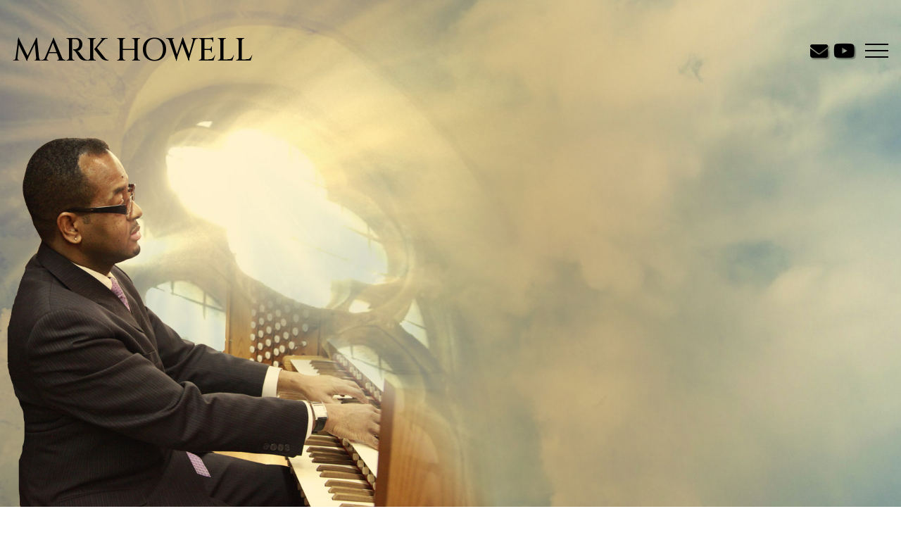

--- FILE ---
content_type: text/html; charset=UTF-8
request_url: https://markhowellmusic.com/
body_size: 29257
content:
<!DOCTYPE html>
<html class="no-js" lang="en-US">
<head>
<meta charset="UTF-8">
<meta name="viewport" content="width=device-width, initial-scale=1.0">
<link rel="pingback" href="https://markhowellmusic.com/xmlrpc.php">
<title>Mark Howell | Composer | Organist | Music Director</title>
<meta name='robots' content='max-image-preview:large' />
<link rel="alternate" type="application/rss+xml" title="Mark Howell &raquo; Feed" href="https://markhowellmusic.com/feed/" />
<link rel="alternate" type="application/rss+xml" title="Mark Howell &raquo; Comments Feed" href="https://markhowellmusic.com/comments/feed/" />
<link rel="alternate" title="oEmbed (JSON)" type="application/json+oembed" href="https://markhowellmusic.com/wp-json/oembed/1.0/embed?url=https%3A%2F%2Fmarkhowellmusic.com%2F" />
<link rel="alternate" title="oEmbed (XML)" type="text/xml+oembed" href="https://markhowellmusic.com/wp-json/oembed/1.0/embed?url=https%3A%2F%2Fmarkhowellmusic.com%2F&#038;format=xml" />
<style id='wp-img-auto-sizes-contain-inline-css' type='text/css'>
img:is([sizes=auto i],[sizes^="auto," i]){contain-intrinsic-size:3000px 1500px}
/*# sourceURL=wp-img-auto-sizes-contain-inline-css */
</style>
<style id='wp-emoji-styles-inline-css' type='text/css'>

	img.wp-smiley, img.emoji {
		display: inline !important;
		border: none !important;
		box-shadow: none !important;
		height: 1em !important;
		width: 1em !important;
		margin: 0 0.07em !important;
		vertical-align: -0.1em !important;
		background: none !important;
		padding: 0 !important;
	}
/*# sourceURL=wp-emoji-styles-inline-css */
</style>
<link rel='stylesheet' id='wp-block-library-css' href='https://markhowellmusic.com/wp-includes/css/dist/block-library/style.min.css?ver=6.9' type='text/css' media='all' />
<style id='global-styles-inline-css' type='text/css'>
:root{--wp--preset--aspect-ratio--square: 1;--wp--preset--aspect-ratio--4-3: 4/3;--wp--preset--aspect-ratio--3-4: 3/4;--wp--preset--aspect-ratio--3-2: 3/2;--wp--preset--aspect-ratio--2-3: 2/3;--wp--preset--aspect-ratio--16-9: 16/9;--wp--preset--aspect-ratio--9-16: 9/16;--wp--preset--color--black: #000000;--wp--preset--color--cyan-bluish-gray: #abb8c3;--wp--preset--color--white: #ffffff;--wp--preset--color--pale-pink: #f78da7;--wp--preset--color--vivid-red: #cf2e2e;--wp--preset--color--luminous-vivid-orange: #ff6900;--wp--preset--color--luminous-vivid-amber: #fcb900;--wp--preset--color--light-green-cyan: #7bdcb5;--wp--preset--color--vivid-green-cyan: #00d084;--wp--preset--color--pale-cyan-blue: #8ed1fc;--wp--preset--color--vivid-cyan-blue: #0693e3;--wp--preset--color--vivid-purple: #9b51e0;--wp--preset--gradient--vivid-cyan-blue-to-vivid-purple: linear-gradient(135deg,rgb(6,147,227) 0%,rgb(155,81,224) 100%);--wp--preset--gradient--light-green-cyan-to-vivid-green-cyan: linear-gradient(135deg,rgb(122,220,180) 0%,rgb(0,208,130) 100%);--wp--preset--gradient--luminous-vivid-amber-to-luminous-vivid-orange: linear-gradient(135deg,rgb(252,185,0) 0%,rgb(255,105,0) 100%);--wp--preset--gradient--luminous-vivid-orange-to-vivid-red: linear-gradient(135deg,rgb(255,105,0) 0%,rgb(207,46,46) 100%);--wp--preset--gradient--very-light-gray-to-cyan-bluish-gray: linear-gradient(135deg,rgb(238,238,238) 0%,rgb(169,184,195) 100%);--wp--preset--gradient--cool-to-warm-spectrum: linear-gradient(135deg,rgb(74,234,220) 0%,rgb(151,120,209) 20%,rgb(207,42,186) 40%,rgb(238,44,130) 60%,rgb(251,105,98) 80%,rgb(254,248,76) 100%);--wp--preset--gradient--blush-light-purple: linear-gradient(135deg,rgb(255,206,236) 0%,rgb(152,150,240) 100%);--wp--preset--gradient--blush-bordeaux: linear-gradient(135deg,rgb(254,205,165) 0%,rgb(254,45,45) 50%,rgb(107,0,62) 100%);--wp--preset--gradient--luminous-dusk: linear-gradient(135deg,rgb(255,203,112) 0%,rgb(199,81,192) 50%,rgb(65,88,208) 100%);--wp--preset--gradient--pale-ocean: linear-gradient(135deg,rgb(255,245,203) 0%,rgb(182,227,212) 50%,rgb(51,167,181) 100%);--wp--preset--gradient--electric-grass: linear-gradient(135deg,rgb(202,248,128) 0%,rgb(113,206,126) 100%);--wp--preset--gradient--midnight: linear-gradient(135deg,rgb(2,3,129) 0%,rgb(40,116,252) 100%);--wp--preset--font-size--small: 13px;--wp--preset--font-size--medium: 20px;--wp--preset--font-size--large: 36px;--wp--preset--font-size--x-large: 42px;--wp--preset--spacing--20: 0.44rem;--wp--preset--spacing--30: 0.67rem;--wp--preset--spacing--40: 1rem;--wp--preset--spacing--50: 1.5rem;--wp--preset--spacing--60: 2.25rem;--wp--preset--spacing--70: 3.38rem;--wp--preset--spacing--80: 5.06rem;--wp--preset--shadow--natural: 6px 6px 9px rgba(0, 0, 0, 0.2);--wp--preset--shadow--deep: 12px 12px 50px rgba(0, 0, 0, 0.4);--wp--preset--shadow--sharp: 6px 6px 0px rgba(0, 0, 0, 0.2);--wp--preset--shadow--outlined: 6px 6px 0px -3px rgb(255, 255, 255), 6px 6px rgb(0, 0, 0);--wp--preset--shadow--crisp: 6px 6px 0px rgb(0, 0, 0);}:where(.is-layout-flex){gap: 0.5em;}:where(.is-layout-grid){gap: 0.5em;}body .is-layout-flex{display: flex;}.is-layout-flex{flex-wrap: wrap;align-items: center;}.is-layout-flex > :is(*, div){margin: 0;}body .is-layout-grid{display: grid;}.is-layout-grid > :is(*, div){margin: 0;}:where(.wp-block-columns.is-layout-flex){gap: 2em;}:where(.wp-block-columns.is-layout-grid){gap: 2em;}:where(.wp-block-post-template.is-layout-flex){gap: 1.25em;}:where(.wp-block-post-template.is-layout-grid){gap: 1.25em;}.has-black-color{color: var(--wp--preset--color--black) !important;}.has-cyan-bluish-gray-color{color: var(--wp--preset--color--cyan-bluish-gray) !important;}.has-white-color{color: var(--wp--preset--color--white) !important;}.has-pale-pink-color{color: var(--wp--preset--color--pale-pink) !important;}.has-vivid-red-color{color: var(--wp--preset--color--vivid-red) !important;}.has-luminous-vivid-orange-color{color: var(--wp--preset--color--luminous-vivid-orange) !important;}.has-luminous-vivid-amber-color{color: var(--wp--preset--color--luminous-vivid-amber) !important;}.has-light-green-cyan-color{color: var(--wp--preset--color--light-green-cyan) !important;}.has-vivid-green-cyan-color{color: var(--wp--preset--color--vivid-green-cyan) !important;}.has-pale-cyan-blue-color{color: var(--wp--preset--color--pale-cyan-blue) !important;}.has-vivid-cyan-blue-color{color: var(--wp--preset--color--vivid-cyan-blue) !important;}.has-vivid-purple-color{color: var(--wp--preset--color--vivid-purple) !important;}.has-black-background-color{background-color: var(--wp--preset--color--black) !important;}.has-cyan-bluish-gray-background-color{background-color: var(--wp--preset--color--cyan-bluish-gray) !important;}.has-white-background-color{background-color: var(--wp--preset--color--white) !important;}.has-pale-pink-background-color{background-color: var(--wp--preset--color--pale-pink) !important;}.has-vivid-red-background-color{background-color: var(--wp--preset--color--vivid-red) !important;}.has-luminous-vivid-orange-background-color{background-color: var(--wp--preset--color--luminous-vivid-orange) !important;}.has-luminous-vivid-amber-background-color{background-color: var(--wp--preset--color--luminous-vivid-amber) !important;}.has-light-green-cyan-background-color{background-color: var(--wp--preset--color--light-green-cyan) !important;}.has-vivid-green-cyan-background-color{background-color: var(--wp--preset--color--vivid-green-cyan) !important;}.has-pale-cyan-blue-background-color{background-color: var(--wp--preset--color--pale-cyan-blue) !important;}.has-vivid-cyan-blue-background-color{background-color: var(--wp--preset--color--vivid-cyan-blue) !important;}.has-vivid-purple-background-color{background-color: var(--wp--preset--color--vivid-purple) !important;}.has-black-border-color{border-color: var(--wp--preset--color--black) !important;}.has-cyan-bluish-gray-border-color{border-color: var(--wp--preset--color--cyan-bluish-gray) !important;}.has-white-border-color{border-color: var(--wp--preset--color--white) !important;}.has-pale-pink-border-color{border-color: var(--wp--preset--color--pale-pink) !important;}.has-vivid-red-border-color{border-color: var(--wp--preset--color--vivid-red) !important;}.has-luminous-vivid-orange-border-color{border-color: var(--wp--preset--color--luminous-vivid-orange) !important;}.has-luminous-vivid-amber-border-color{border-color: var(--wp--preset--color--luminous-vivid-amber) !important;}.has-light-green-cyan-border-color{border-color: var(--wp--preset--color--light-green-cyan) !important;}.has-vivid-green-cyan-border-color{border-color: var(--wp--preset--color--vivid-green-cyan) !important;}.has-pale-cyan-blue-border-color{border-color: var(--wp--preset--color--pale-cyan-blue) !important;}.has-vivid-cyan-blue-border-color{border-color: var(--wp--preset--color--vivid-cyan-blue) !important;}.has-vivid-purple-border-color{border-color: var(--wp--preset--color--vivid-purple) !important;}.has-vivid-cyan-blue-to-vivid-purple-gradient-background{background: var(--wp--preset--gradient--vivid-cyan-blue-to-vivid-purple) !important;}.has-light-green-cyan-to-vivid-green-cyan-gradient-background{background: var(--wp--preset--gradient--light-green-cyan-to-vivid-green-cyan) !important;}.has-luminous-vivid-amber-to-luminous-vivid-orange-gradient-background{background: var(--wp--preset--gradient--luminous-vivid-amber-to-luminous-vivid-orange) !important;}.has-luminous-vivid-orange-to-vivid-red-gradient-background{background: var(--wp--preset--gradient--luminous-vivid-orange-to-vivid-red) !important;}.has-very-light-gray-to-cyan-bluish-gray-gradient-background{background: var(--wp--preset--gradient--very-light-gray-to-cyan-bluish-gray) !important;}.has-cool-to-warm-spectrum-gradient-background{background: var(--wp--preset--gradient--cool-to-warm-spectrum) !important;}.has-blush-light-purple-gradient-background{background: var(--wp--preset--gradient--blush-light-purple) !important;}.has-blush-bordeaux-gradient-background{background: var(--wp--preset--gradient--blush-bordeaux) !important;}.has-luminous-dusk-gradient-background{background: var(--wp--preset--gradient--luminous-dusk) !important;}.has-pale-ocean-gradient-background{background: var(--wp--preset--gradient--pale-ocean) !important;}.has-electric-grass-gradient-background{background: var(--wp--preset--gradient--electric-grass) !important;}.has-midnight-gradient-background{background: var(--wp--preset--gradient--midnight) !important;}.has-small-font-size{font-size: var(--wp--preset--font-size--small) !important;}.has-medium-font-size{font-size: var(--wp--preset--font-size--medium) !important;}.has-large-font-size{font-size: var(--wp--preset--font-size--large) !important;}.has-x-large-font-size{font-size: var(--wp--preset--font-size--x-large) !important;}
/*# sourceURL=global-styles-inline-css */
</style>

<style id='classic-theme-styles-inline-css' type='text/css'>
/*! This file is auto-generated */
.wp-block-button__link{color:#fff;background-color:#32373c;border-radius:9999px;box-shadow:none;text-decoration:none;padding:calc(.667em + 2px) calc(1.333em + 2px);font-size:1.125em}.wp-block-file__button{background:#32373c;color:#fff;text-decoration:none}
/*# sourceURL=/wp-includes/css/classic-themes.min.css */
</style>
<link rel='stylesheet' id='wp-components-css' href='https://markhowellmusic.com/wp-includes/css/dist/components/style.min.css?ver=6.9' type='text/css' media='all' />
<link rel='stylesheet' id='godaddy-styles-css' href='https://markhowellmusic.com/wp-content/plugins/coblocks/includes/Dependencies/GoDaddy/Styles/build/latest.css?ver=2.0.2' type='text/css' media='all' />
<link rel='stylesheet' id='x-stack-css' href='https://markhowellmusic.com/wp-content/themes/pro/framework/dist/css/site/stacks/ethos.css?ver=6.7.7' type='text/css' media='all' />
<link rel='stylesheet' id='x-child-css' href='https://markhowellmusic.com/wp-content/themes/pro-child/style.css?ver=6.7.7' type='text/css' media='all' />
<style id='cs-inline-css' type='text/css'>
@media (min-width:1200px){.x-hide-xl{display:none !important;}}@media (min-width:979px) and (max-width:1199px){.x-hide-lg{display:none !important;}}@media (min-width:767px) and (max-width:978px){.x-hide-md{display:none !important;}}@media (min-width:480px) and (max-width:766px){.x-hide-sm{display:none !important;}}@media (max-width:479px){.x-hide-xs{display:none !important;}} a,h1 a:hover,h2 a:hover,h3 a:hover,h4 a:hover,h5 a:hover,h6 a:hover,.x-breadcrumb-wrap a:hover,.x-comment-author a:hover,.x-comment-time:hover,.p-meta > span > a:hover,.format-link .link a:hover,.x-main .widget ul li a:hover,.x-main .widget ol li a:hover,.x-main .widget_tag_cloud .tagcloud a:hover,.x-sidebar .widget ul li a:hover,.x-sidebar .widget ol li a:hover,.x-sidebar .widget_tag_cloud .tagcloud a:hover,.x-portfolio .entry-extra .x-ul-tags li a:hover{color:rgb(142,103,140);}a:hover{color:rgb(138,138,138);}a.x-img-thumbnail:hover{border-color:rgb(142,103,140);}.x-main{width:72%;}.x-sidebar{width:calc( 100% - 72%);}.x-post-slider-archive-active .x-container.main:not(.x-row):not(.x-grid):before{top:0;}.x-content-sidebar-active .x-container.main:not(.x-row):not(.x-grid):before{right:calc( 100% - 72%);}.x-sidebar-content-active .x-container.main:not(.x-row):not(.x-grid):before{left:calc( 100% - 72%);}.x-full-width-active .x-container.main:not(.x-row):not(.x-grid):before{left:-5000em;}.h-landmark,.x-main .h-widget,.x-main .h-widget a.rsswidget,.x-main .h-widget a.rsswidget:hover,.x-main .widget.widget_pages .current_page_item a,.x-main .widget.widget_nav_menu .current-menu-item a,.x-main .widget.widget_pages .current_page_item a:hover,.x-main .widget.widget_nav_menu .current-menu-item a:hover,.x-sidebar .h-widget,.x-sidebar .h-widget a.rsswidget,.x-sidebar .h-widget a.rsswidget:hover,.x-sidebar .widget.widget_pages .current_page_item a,.x-sidebar .widget.widget_nav_menu .current-menu-item a,.x-sidebar .widget.widget_pages .current_page_item a:hover,.x-sidebar .widget.widget_nav_menu .current-menu-item a:hover{color:#333333;}.x-main .widget,.x-main .widget a,.x-main .widget ul li a,.x-main .widget ol li a,.x-main .widget_tag_cloud .tagcloud a,.x-main .widget_product_tag_cloud .tagcloud a,.x-main .widget a:hover,.x-main .widget ul li a:hover,.x-main .widget ol li a:hover,.x-main .widget_tag_cloud .tagcloud a:hover,.x-main .widget_product_tag_cloud .tagcloud a:hover,.x-main .widget_shopping_cart .buttons .button,.x-main .widget_price_filter .price_slider_amount .button,.x-sidebar .widget,.x-sidebar .widget a,.x-sidebar .widget ul li a,.x-sidebar .widget ol li a,.x-sidebar .widget_tag_cloud .tagcloud a,.x-sidebar .widget_product_tag_cloud .tagcloud a,.x-sidebar .widget a:hover,.x-sidebar .widget ul li a:hover,.x-sidebar .widget ol li a:hover,.x-sidebar .widget_tag_cloud .tagcloud a:hover,.x-sidebar .widget_product_tag_cloud .tagcloud a:hover,.x-sidebar .widget_shopping_cart .buttons .button,.x-sidebar .widget_price_filter .price_slider_amount .button{color:#8e8e8e;}.x-main .h-widget,.x-main .widget.widget_pages .current_page_item,.x-main .widget.widget_nav_menu .current-menu-item,.x-sidebar .h-widget,.x-sidebar .widget.widget_pages .current_page_item,.x-sidebar .widget.widget_nav_menu .current-menu-item{border-color:#333333;}.x-post-slider{height:425px;}.archive .x-post-slider{height:425px;}.x-post-slider .x-post-slider-entry{padding-bottom:425px;}.archive .x-post-slider .x-post-slider-entry{padding-bottom:425px;}.format-link .link a,.x-portfolio .entry-extra .x-ul-tags li a{color:#b5b5b5;}.p-meta > span > a,.x-nav-articles a,.entry-top-navigation .entry-parent,.option-set .x-index-filters,.option-set .x-portfolio-filters,.option-set .x-index-filters-menu >li >a:hover,.option-set .x-index-filters-menu >li >a.selected,.option-set .x-portfolio-filters-menu > li > a:hover,.option-set .x-portfolio-filters-menu > li > a.selected{color:#111111;}.x-nav-articles a,.entry-top-navigation .entry-parent,.option-set .x-index-filters,.option-set .x-portfolio-filters,.option-set .x-index-filters i,.option-set .x-portfolio-filters i{border-color:#111111;}.x-nav-articles a:hover,.entry-top-navigation .entry-parent:hover,.option-set .x-index-filters:hover i,.option-set .x-portfolio-filters:hover i{background-color:#111111;}@media (max-width:978.98px){.x-content-sidebar-active .x-container.main:not(.x-row):not(.x-grid):before,.x-sidebar-content-active .x-container.main:not(.x-row):not(.x-grid):before{left:-5000em;}body .x-main .widget,body .x-main .widget a,body .x-main .widget a:hover,body .x-main .widget ul li a,body .x-main .widget ol li a,body .x-main .widget ul li a:hover,body .x-main .widget ol li a:hover,body .x-sidebar .widget,body .x-sidebar .widget a,body .x-sidebar .widget a:hover,body .x-sidebar .widget ul li a,body .x-sidebar .widget ol li a,body .x-sidebar .widget ul li a:hover,body .x-sidebar .widget ol li a:hover{color:#b5b5b5;}body .x-main .h-widget,body .x-main .widget.widget_pages .current_page_item a,body .x-main .widget.widget_nav_menu .current-menu-item a,body .x-main .widget.widget_pages .current_page_item a:hover,body .x-main .widget.widget_nav_menu .current-menu-item a:hover,body .x-sidebar .h-widget,body .x-sidebar .widget.widget_pages .current_page_item a,body .x-sidebar .widget.widget_nav_menu .current-menu-item a,body .x-sidebar .widget.widget_pages .current_page_item a:hover,body .x-sidebar .widget.widget_nav_menu .current-menu-item a:hover{color:#111111;}body .x-main .h-widget,body .x-main .widget.widget_pages .current_page_item,body .x-main .widget.widget_nav_menu .current-menu-item,body .x-sidebar .h-widget,body .x-sidebar .widget.widget_pages .current_page_item,body .x-sidebar .widget.widget_nav_menu .current-menu-item{border-color:#111111;}}@media (max-width:766.98px){.x-post-slider,.archive .x-post-slider{height:auto !important;}.x-post-slider .x-post-slider-entry,.archive .x-post-slider .x-post-slider-entry{padding-bottom:65% !important;}}html{font-size:14px;}@media (min-width:479px){html{font-size:14px;}}@media (min-width:766px){html{font-size:14px;}}@media (min-width:978px){html{font-size:14px;}}@media (min-width:1199px){html{font-size:14px;}}body{font-style:normal;font-weight:300;color:#b5b5b5;background:#ffffff url(//teyquil.com/wp-content/uploads/neutral1.png) center top repeat;}.w-b{font-weight:300 !important;}h1,h2,h3,h4,h5,h6,.h1,.h2,.h3,.h4,.h5,.h6,.x-text-headline{font-family:"Lato",sans-serif;font-style:normal;font-weight:300;}h1,.h1{letter-spacing:0.043em;}h2,.h2{letter-spacing:0.06em;}h3,.h3{letter-spacing:0.075em;}h4,.h4{letter-spacing:0.1em;}h5,.h5{letter-spacing:0.114em;}h6,.h6{letter-spacing:0.171em;}.w-h{font-weight:300 !important;}.x-container.width{width:88%;}.x-container.max{max-width:1200px;}.x-bar-content.x-container.width{flex-basis:88%;}.x-main.full{float:none;clear:both;display:block;width:auto;}@media (max-width:978.98px){.x-main.full,.x-main.left,.x-main.right,.x-sidebar.left,.x-sidebar.right{float:none;display:block;width:auto !important;}}.entry-header,.entry-content{font-size:1.5rem;}body,input,button,select,textarea{font-family:"Lato",sans-serif;}h1,h2,h3,h4,h5,h6,.h1,.h2,.h3,.h4,.h5,.h6,h1 a,h2 a,h3 a,h4 a,h5 a,h6 a,.h1 a,.h2 a,.h3 a,.h4 a,.h5 a,.h6 a,blockquote{color:#111111;}.cfc-h-tx{color:#111111 !important;}.cfc-h-bd{border-color:#111111 !important;}.cfc-h-bg{background-color:#111111 !important;}.cfc-b-tx{color:#b5b5b5 !important;}.cfc-b-bd{border-color:#b5b5b5 !important;}.cfc-b-bg{background-color:#b5b5b5 !important;}.x-btn,.button,[type="submit"]{color:#ffffff;border-color:#a23ef9;background-color:#a23ef9;text-shadow:0 0.075em 0.075em rgba(0,0,0,0.5);}.x-btn:hover,.button:hover,[type="submit"]:hover{color:#ffffff;border-color:#6615b2;background-color:#6615b2;text-shadow:0 0.075em 0.075em rgba(0,0,0,0.5);}.x-btn.x-btn-real,.x-btn.x-btn-real:hover{margin-bottom:0.25em;text-shadow:0 0.075em 0.075em rgba(0,0,0,0.65);}.x-btn.x-btn-real{box-shadow:0 0.25em 0 0 #a71000,0 4px 9px rgba(0,0,0,0.75);}.x-btn.x-btn-real:hover{box-shadow:0 0.25em 0 0 #a71000,0 4px 9px rgba(0,0,0,0.75);}.x-btn.x-btn-flat,.x-btn.x-btn-flat:hover{margin-bottom:0;text-shadow:0 0.075em 0.075em rgba(0,0,0,0.65);box-shadow:none;}.x-btn.x-btn-transparent,.x-btn.x-btn-transparent:hover{margin-bottom:0;border-width:3px;text-shadow:none;text-transform:uppercase;background-color:transparent;box-shadow:none;}.bg .mejs-container,.x-video .mejs-container{position:unset !important;} @font-face{font-family:'FontAwesomePro';font-style:normal;font-weight:900;font-display:block;src:url('https://markhowellmusic.com/wp-content/themes/pro/cornerstone/assets/fonts/fa-solid-900.woff2?ver=6.7.2') format('woff2'),url('https://markhowellmusic.com/wp-content/themes/pro/cornerstone/assets/fonts/fa-solid-900.ttf?ver=6.7.2') format('truetype');}[data-x-fa-pro-icon]{font-family:"FontAwesomePro" !important;}[data-x-fa-pro-icon]:before{content:attr(data-x-fa-pro-icon);}[data-x-icon],[data-x-icon-o],[data-x-icon-l],[data-x-icon-s],[data-x-icon-b],[data-x-icon-sr],[data-x-icon-ss],[data-x-icon-sl],[data-x-fa-pro-icon],[class*="cs-fa-"]{display:inline-flex;font-style:normal;font-weight:400;text-decoration:inherit;text-rendering:auto;-webkit-font-smoothing:antialiased;-moz-osx-font-smoothing:grayscale;}[data-x-icon].left,[data-x-icon-o].left,[data-x-icon-l].left,[data-x-icon-s].left,[data-x-icon-b].left,[data-x-icon-sr].left,[data-x-icon-ss].left,[data-x-icon-sl].left,[data-x-fa-pro-icon].left,[class*="cs-fa-"].left{margin-right:0.5em;}[data-x-icon].right,[data-x-icon-o].right,[data-x-icon-l].right,[data-x-icon-s].right,[data-x-icon-b].right,[data-x-icon-sr].right,[data-x-icon-ss].right,[data-x-icon-sl].right,[data-x-fa-pro-icon].right,[class*="cs-fa-"].right{margin-left:0.5em;}[data-x-icon]:before,[data-x-icon-o]:before,[data-x-icon-l]:before,[data-x-icon-s]:before,[data-x-icon-b]:before,[data-x-icon-sr]:before,[data-x-icon-ss]:before,[data-x-icon-sl]:before,[data-x-fa-pro-icon]:before,[class*="cs-fa-"]:before{line-height:1;}@font-face{font-family:'FontAwesome';font-style:normal;font-weight:900;font-display:block;src:url('https://markhowellmusic.com/wp-content/themes/pro/cornerstone/assets/fonts/fa-solid-900.woff2?ver=6.7.2') format('woff2'),url('https://markhowellmusic.com/wp-content/themes/pro/cornerstone/assets/fonts/fa-solid-900.ttf?ver=6.7.2') format('truetype');}[data-x-icon],[data-x-icon-s],[data-x-icon][class*="cs-fa-"]{font-family:"FontAwesome" !important;font-weight:900;}[data-x-icon]:before,[data-x-icon][class*="cs-fa-"]:before{content:attr(data-x-icon);}[data-x-icon-s]:before{content:attr(data-x-icon-s);}@font-face{font-family:'FontAwesomeRegular';font-style:normal;font-weight:400;font-display:block;src:url('https://markhowellmusic.com/wp-content/themes/pro/cornerstone/assets/fonts/fa-regular-400.woff2?ver=6.7.2') format('woff2'),url('https://markhowellmusic.com/wp-content/themes/pro/cornerstone/assets/fonts/fa-regular-400.ttf?ver=6.7.2') format('truetype');}@font-face{font-family:'FontAwesomePro';font-style:normal;font-weight:400;font-display:block;src:url('https://markhowellmusic.com/wp-content/themes/pro/cornerstone/assets/fonts/fa-regular-400.woff2?ver=6.7.2') format('woff2'),url('https://markhowellmusic.com/wp-content/themes/pro/cornerstone/assets/fonts/fa-regular-400.ttf?ver=6.7.2') format('truetype');}[data-x-icon-o]{font-family:"FontAwesomeRegular" !important;}[data-x-icon-o]:before{content:attr(data-x-icon-o);}@font-face{font-family:'FontAwesomeLight';font-style:normal;font-weight:300;font-display:block;src:url('https://markhowellmusic.com/wp-content/themes/pro/cornerstone/assets/fonts/fa-light-300.woff2?ver=6.7.2') format('woff2'),url('https://markhowellmusic.com/wp-content/themes/pro/cornerstone/assets/fonts/fa-light-300.ttf?ver=6.7.2') format('truetype');}@font-face{font-family:'FontAwesomePro';font-style:normal;font-weight:300;font-display:block;src:url('https://markhowellmusic.com/wp-content/themes/pro/cornerstone/assets/fonts/fa-light-300.woff2?ver=6.7.2') format('woff2'),url('https://markhowellmusic.com/wp-content/themes/pro/cornerstone/assets/fonts/fa-light-300.ttf?ver=6.7.2') format('truetype');}[data-x-icon-l]{font-family:"FontAwesomeLight" !important;font-weight:300;}[data-x-icon-l]:before{content:attr(data-x-icon-l);}@font-face{font-family:'FontAwesomeBrands';font-style:normal;font-weight:normal;font-display:block;src:url('https://markhowellmusic.com/wp-content/themes/pro/cornerstone/assets/fonts/fa-brands-400.woff2?ver=6.7.2') format('woff2'),url('https://markhowellmusic.com/wp-content/themes/pro/cornerstone/assets/fonts/fa-brands-400.ttf?ver=6.7.2') format('truetype');}[data-x-icon-b]{font-family:"FontAwesomeBrands" !important;}[data-x-icon-b]:before{content:attr(data-x-icon-b);}.widget.widget_rss li .rsswidget:before{content:"\f35d";padding-right:0.4em;font-family:"FontAwesome";} .m15-0.x-bar{width:calc(100% - (0px * 2));margin-top:0px;margin-left:0px;margin-right:0px;height:8em;border-top-width:0;border-right-width:0;border-bottom-width:0;border-left-width:0;font-size:18px;z-index:9999;}.m15-0 .x-bar-content{display:flex;flex-direction:row;justify-content:flex-start;align-items:flex-start;height:8em;}.m15-0.x-bar-outer-spacers:after,.m15-0.x-bar-outer-spacers:before{flex-basis:1em;width:1em!important;height:1em;}.m15-0.x-bar-space{font-size:18px;height:8em;}.m15-1.x-bar-container{display:flex;flex-direction:row;align-items:center;border-top-width:0;border-right-width:0;border-bottom-width:0;border-left-width:0;font-size:1em;z-index:1;}.m15-2.x-bar-container{justify-content:flex-start;}.m15-3.x-bar-container{flex-grow:1;flex-shrink:0;flex-basis:0%;}.m15-4.x-bar-container{justify-content:flex-end;}.m15-5.x-bar-container{max-width:20vw;}.m15-6.x-bar-container{flex-grow:0;flex-shrink:1;flex-basis:auto;max-width:2.5em;}.m15-7.x-text{border-top-width:0;border-right-width:0;border-bottom-width:0;border-left-width:0;font-size:1em;}.m15-7.x-text .x-text-content-text-primary{font-family:"Cinzel",serif;font-size:2.5em;font-style:normal;font-weight:500;line-height:1.4;letter-spacing:0em;text-align:left;text-transform:none;color:rgba(0,0,0,1);}.m15-8.x-anchor {width:2em;height:2em;}.m15-8.x-anchor .x-graphic {margin-top:3px;margin-right:3px;margin-bottom:3px;margin-left:3px;}.m15-8.x-anchor .x-graphic-icon {width:auto;color:rgb(0,0,0);text-shadow:2px 2px 2px rgba(0,0,0,0.42);}.m15-8.x-anchor:hover .x-graphic-icon,.m15-8.x-anchor[class*="active"] .x-graphic-icon,[data-x-effect-provider*="colors"]:hover .m15-8.x-anchor .x-graphic-icon {color:rgb(2,101,187);}.m15-9.x-anchor {border-top-width:0;border-right-width:0;border-bottom-width:0;border-left-width:0;font-size:1em;}.m15-9.x-anchor .x-anchor-content {display:flex;flex-direction:row;align-items:center;}.m15-a.x-anchor {background-color:transparent;}.m15-a.x-anchor .x-anchor-content {justify-content:center;}.m15-b.x-anchor .x-graphic-icon {border-top-width:0;border-right-width:0;border-bottom-width:0;border-left-width:0;}.m15-c.x-anchor .x-graphic-icon {font-size:1.4em;}.m15-d.x-anchor .x-graphic-icon {font-size:1.5em;}.m15-e.x-anchor {background-color:hsla(0,0%,100%,0);}.m15-e.x-anchor .x-anchor-content {justify-content:flex-end;}.m15-e.x-anchor .x-graphic-icon {font-size:1.25em;width:1em;color:rgba(0,0,0,1);height:1em;line-height:1em;background-color:transparent;}.m15-e.x-anchor:hover .x-graphic-icon,.m15-e.x-anchor[class*="active"] .x-graphic-icon,[data-x-effect-provider*="colors"]:hover .m15-e.x-anchor .x-graphic-icon {color:rgba(0,0,0,0.5);}.m15-e.x-anchor .x-toggle {color:rgb(0,0,0);}.m15-e.x-anchor:hover .x-toggle,.m15-e.x-anchor[class*="active"] .x-toggle,[data-x-effect-provider*="colors"]:hover .m15-e.x-anchor .x-toggle {color:rgb(2,101,187);}.m15-e.x-anchor .x-toggle-burger {width:33px;margin-top:9px;margin-right:0;margin-bottom:9px;margin-left:0;font-size:2px;}.m15-e.x-anchor .x-toggle-burger-bun-t {transform:translate3d(0,calc(9px * -1),0);}.m15-e.x-anchor .x-toggle-burger-bun-b {transform:translate3d(0,9px,0);}.m15-f.x-anchor .x-anchor-content {padding-top:0.85em;padding-right:0.85em;padding-bottom:0.85em;padding-left:0.85em;}.m15-f.x-anchor .x-anchor-text-primary {font-family:"Montserrat",sans-serif;font-size:1.5em;font-style:normal;font-weight:600;line-height:1;letter-spacing:.06rem;margin-right:calc(.06rem * -1);color:rgb(2,101,187);}.m15-f.x-anchor:hover .x-anchor-text-primary,.m15-f.x-anchor[class*="active"] .x-anchor-text-primary,[data-x-effect-provider*="colors"]:hover .m15-f.x-anchor .x-anchor-text-primary {color:rgb(0,0,0);}.m15-g{transition-duration:500ms,0s;transition-timing-function:cubic-bezier(0.400,0.000,0.200,1.000);}.m15-g .x-modal-content-scroll-area{font-size:18px;padding-top:0;padding-right:calc(2em * 2.5);padding-bottom:0;padding-left:calc(2em * 2.5);}.m15-g:not(.x-active){transition-delay:0s,500ms;}.m15-g .x-modal-bg{background-color:rgb(240,248,255);}.m15-g .x-modal-close{width:calc(1em * 2.5);height:calc(1em * 2.5);font-size:2em;color:rgb(0,0,0);}.m15-g .x-modal-close:focus,.m15-g .x-modal-close:hover{color:rgb(2,101,187);}.m15-g .x-modal-content{max-width:18em;border-top-width:0;border-right-width:0;border-bottom-width:0;border-left-width:0;transition-duration:500ms;transition-timing-function:cubic-bezier(0.400,0.000,0.200,1.000);}.m15-h{font-size:1em;}@media screen and (min-width:480px) and (max-width:766px){.m15-7.x-text .x-text-content-text-primary{font-size:2em;}}@media screen and (max-width:479px){.m15-7.x-text .x-text-content-text-primary{font-size:1.5em;}} .e41-e7{width:20%} .m1f-0.x-bar{height:auto;padding-top:1rem;padding-right:0rem;padding-bottom:1rem;padding-left:0rem;border-top-width:0;border-right-width:0;border-bottom-width:0;border-left-width:0;font-size:1rem;background-color:rgb(0,0,0);z-index:9999;}.m1f-0 .x-bar-content{display:flex;flex-direction:column;justify-content:flex-start;align-items:center;flex-wrap:wrap;align-content:center;flex-grow:0;flex-shrink:1;flex-basis:100%;height:auto;}.m1f-0.x-bar-outer-spacers:after,.m1f-0.x-bar-outer-spacers:before{flex-basis:2rem;width:2rem!important;height:2rem;}.m1f-0.x-bar-space{font-size:1rem;}.m1f-1.x-bar-container{display:flex;align-items:center;flex-grow:0;flex-basis:auto;border-top-width:0;border-right-width:0;border-bottom-width:0;border-left-width:0;padding-top:0.5rem;padding-right:0rem;padding-bottom:0.5rem;padding-left:0rem;font-size:1em;z-index:1;}.m1f-2.x-bar-container{flex-direction:column;justify-content:center;flex-shrink:1;}.m1f-3.x-bar-container{flex-direction:row;justify-content:space-between;flex-shrink:0;margin-top:0rem;margin-right:-0.25rem;margin-bottom:0rem;margin-left:-0.25rem;}.m1f-4{font-size:0.95em;display:flex;flex-direction:row;justify-content:center;align-items:center;align-self:center;flex-grow:0;flex-shrink:1;flex-basis:auto;}.m1f-4 > li,.m1f-4 > li > a{flex-grow:0;flex-shrink:1;flex-basis:auto;}.m1f-5 .x-dropdown {width:14em;font-size:16px;border-top-width:0;border-right-width:0;border-bottom-width:0;border-left-width:0;background-color:rgb(255,255,255);box-shadow:0em 0.15em 2em 0em rgba(0,0,0,0.15);transition-duration:500ms,500ms,0s;transition-timing-function:cubic-bezier(0.400,0.000,0.200,1.000);}.m1f-5 .x-dropdown:not(.x-active) {transition-delay:0s,0s,500ms;}.m1f-6.x-anchor .x-anchor-text {margin-top:5px;margin-bottom:5px;margin-left:5px;}.m1f-6.x-anchor .x-anchor-text-primary {font-size:1em;font-style:normal;line-height:1;}.m1f-7.x-anchor {border-top-width:0;border-right-width:0;border-bottom-width:0;border-left-width:0;font-size:1em;}.m1f-7.x-anchor .x-anchor-content {display:flex;flex-direction:row;align-items:center;}.m1f-8.x-anchor .x-anchor-content {justify-content:center;}.m1f-9.x-anchor .x-anchor-content {padding-top:0.5em;padding-right:0.5em;padding-bottom:0.5em;padding-left:0.5em;}.m1f-9.x-anchor .x-anchor-text {margin-right:5px;}.m1f-9.x-anchor .x-anchor-text-primary {font-family:"Montserrat",sans-serif;font-weight:400;text-align:center;color:rgb(255,255,255);}.m1f-9.x-anchor:hover .x-anchor-text-primary,.m1f-9.x-anchor[class*="active"] .x-anchor-text-primary,[data-x-effect-provider*="colors"]:hover .m1f-9.x-anchor .x-anchor-text-primary {color:rgb(2,101,187);}.m1f-a.x-anchor .x-anchor-content {justify-content:flex-start;padding-top:0.75em;padding-right:0.75em;padding-bottom:0.75em;padding-left:0.75em;}.m1f-a.x-anchor .x-anchor-text {margin-right:auto;}.m1f-a.x-anchor .x-anchor-text-primary {font-family:inherit;font-weight:inherit;color:rgba(0,0,0,1);}.m1f-a.x-anchor:hover .x-anchor-text-primary,.m1f-a.x-anchor[class*="active"] .x-anchor-text-primary,[data-x-effect-provider*="colors"]:hover .m1f-a.x-anchor .x-anchor-text-primary {color:rgba(0,0,0,0.5);}.m1f-a.x-anchor .x-anchor-sub-indicator {margin-top:5px;margin-right:5px;margin-bottom:5px;margin-left:5px;font-size:1em;color:rgba(0,0,0,1);}.m1f-a.x-anchor:hover .x-anchor-sub-indicator,.m1f-a.x-anchor[class*="active"] .x-anchor-sub-indicator,[data-x-effect-provider*="colors"]:hover .m1f-a.x-anchor .x-anchor-sub-indicator {color:rgba(0,0,0,0.5);}.m1f-b.x-anchor {width:2em;height:2em;margin-top:0rem;margin-right:0.25rem;margin-bottom:0rem;margin-left:0.25rem;background-color:transparent;}.m1f-b.x-anchor .x-graphic {margin-top:5px;margin-right:5px;margin-bottom:5px;margin-left:5px;}.m1f-b.x-anchor .x-graphic-icon {width:auto;color:rgb(255,255,255);border-top-width:0;border-right-width:0;border-bottom-width:0;border-left-width:0;}.m1f-b.x-anchor:hover .x-graphic-icon,.m1f-b.x-anchor[class*="active"] .x-graphic-icon,[data-x-effect-provider*="colors"]:hover .m1f-b.x-anchor .x-graphic-icon {color:rgb(2,101,187);}.m1f-c.x-anchor .x-graphic-icon {font-size:2em;}.m1f-d.x-anchor .x-graphic-icon {font-size:1.6em;}.m1f-e.x-text{margin-top:0rem;margin-right:0.25px;margin-bottom:0rem;margin-left:0.25rem;border-top-width:0;border-right-width:0;border-bottom-width:0;border-left-width:0;font-family:"Montserrat",sans-serif;font-size:.85em;font-style:normal;font-weight:400;line-height:1.4;letter-spacing:0em;text-align:center;text-transform:none;color:rgb(255,255,255);}.m1f-e.x-text > :first-child{margin-top:0;}.m1f-e.x-text > :last-child{margin-bottom:0;}  .mx-0.x-section{margin-top:0px;margin-right:0px;margin-bottom:0px;margin-left:0px;border-top-width:0;border-right-width:0;border-bottom-width:0;border-left-width:0;padding-right:0px;padding-left:0px;}.mx-1.x-section{padding-top:0px;}.mx-2.x-section{padding-bottom:0px;}.mx-3.x-section{z-index:auto;}.mx-4.x-section{padding-top:3.6%;padding-bottom:2%;}.mx-5.x-section{background-color:rgb(240,248,255);}.mx-6.x-section{z-index:1;}.mx-7.x-section{padding-top:3em;background-color:#F0F8FF;}.mx-8.x-section{padding-top:25px;padding-bottom:45px;}.mx-9.x-section{padding-top:16px;padding-bottom:53px;background-color:#f0f8ff;}.mx-a.x-row{z-index:auto;margin-right:auto;margin-left:auto;border-top-width:0;border-right-width:0;border-bottom-width:0;border-left-width:0;font-size:1em;}.mx-a > .x-row-inner{flex-direction:row;}.mx-c.x-row{padding-top:1px;padding-right:1px;padding-bottom:1px;padding-left:1px;}.mx-d > .x-row-inner{justify-content:center;align-items:flex-start;align-content:flex-start;margin-top:calc(((0px / 2) + 1px) * -1);margin-right:calc(((0px / 2) + 1px) * -1);margin-bottom:calc(((0px / 2) + 1px) * -1);margin-left:calc(((0px / 2) + 1px) * -1);}.mx-e.x-row{width:90vw;}.mx-f.x-row{max-width:750px;}.mx-f > .x-row-inner > *{margin-right:calc(1rem / 2);margin-left:calc(1rem / 2);}.mx-g.x-row{margin-top:0px;margin-bottom:0px;}.mx-g > .x-row-inner > *{flex-grow:1;margin-top:calc(1rem / 2);margin-bottom:calc(1rem / 2);}.mx-h > .x-row-inner{justify-content:flex-start;align-items:stretch;align-content:stretch;}.mx-i > .x-row-inner{margin-top:calc(((1rem / 2) + 1px) * -1);margin-right:calc(((1rem / 2) + 1px) * -1);margin-bottom:calc(((1rem / 2) + 1px) * -1);margin-left:calc(((1rem / 2) + 1px) * -1);}.mx-j.x-row{padding-top:0px;padding-right:0px;padding-left:0px;}.mx-j > .x-row-inner{margin-top:calc((1rem / 2) * -1);margin-bottom:calc((1rem / 2) * -1);}.mx-k.x-row{padding-bottom:20px;}.mx-k > .x-row-inner{margin-right:calc((1rem / 2) * -1);margin-left:calc((1rem / 2) * -1);}.mx-l.x-row{width:85vw;max-width:85vw;text-align:center;}.mx-m.x-row{padding-bottom:45px;}.mx-n > .x-row-inner{margin-right:calc((2rem / 2) * -1);margin-left:calc((2rem / 2) * -1);}.mx-n > .x-row-inner > *{margin-right:calc(2rem / 2);margin-left:calc(2rem / 2);}.mx-o.x-row{max-width:850px;}.mx-p.x-row{padding-bottom:25px;}.mx-q > .x-row-inner{margin-top:calc(((20px / 2) + 1px) * -1);margin-right:calc(((20px / 2) + 1px) * -1);margin-bottom:calc(((20px / 2) + 1px) * -1);margin-left:calc(((20px / 2) + 1px) * -1);}.mx-q > .x-row-inner > *{margin-top:calc(20px / 2);margin-bottom:calc(20px / 2);margin-right:calc(20px / 2);margin-left:calc(20px / 2);}.mx-r{--gap:0px;}.mx-r > .x-row-inner > *:nth-child(1n - 0) {flex-basis:calc(100% - clamp(0px,var(--gap),9999px));}.mx-s{--gap:1rem;}.mx-t > .x-row-inner > *:nth-child(1n - 0) {flex-basis:calc(100% - clamp(0px,var(--gap),9999px));}.mx-u > .x-row-inner > *:nth-child(1n - 0) {flex-basis:calc(100% - clamp(0px,var(--gap),9999px));}.mx-v{--gap:2rem;}.mx-w > .x-row-inner > *:nth-child(4n - 0) {flex-basis:calc(25% - clamp(0px,var(--gap),9999px));}.mx-w > .x-row-inner > *:nth-child(4n - 1) {flex-basis:calc(25% - clamp(0px,var(--gap),9999px));}.mx-w > .x-row-inner > *:nth-child(4n - 2) {flex-basis:calc(25% - clamp(0px,var(--gap),9999px));}.mx-w > .x-row-inner > *:nth-child(4n - 3) {flex-basis:calc(25% - clamp(0px,var(--gap),9999px));}.mx-x > .x-row-inner > *:nth-child(1n - 0) {flex-basis:calc(100% - clamp(0px,var(--gap),9999px));}.mx-y > .x-row-inner > *:nth-child(2n - 0) {flex-basis:calc(50% - clamp(0px,var(--gap),9999px));}.mx-y > .x-row-inner > *:nth-child(2n - 1) {flex-basis:calc(50% - clamp(0px,var(--gap),9999px));}.mx-z > .x-row-inner > *:nth-child(2n - 0) {flex-basis:calc(50% - clamp(0px,var(--gap),9999px));}.mx-z > .x-row-inner > *:nth-child(2n - 1) {flex-basis:calc(50% - clamp(0px,var(--gap),9999px));}.mx-10 > .x-row-inner > *:nth-child(2n - 0) {flex-basis:calc(50% - clamp(0px,var(--gap),9999px));}.mx-10 > .x-row-inner > *:nth-child(2n - 1) {flex-basis:calc(50% - clamp(0px,var(--gap),9999px));}.mx-11 > .x-row-inner > *:nth-child(2n - 0) {flex-basis:calc(50% - clamp(0px,var(--gap),9999px));}.mx-11 > .x-row-inner > *:nth-child(2n - 1) {flex-basis:calc(50% - clamp(0px,var(--gap),9999px));}.mx-12 > .x-row-inner > *:nth-child(1n - 0) {flex-basis:calc(100% - clamp(0px,var(--gap),9999px));}.mx-13{--gap:20px;}.mx-14 > .x-row-inner > *:nth-child(1n - 0) {flex-basis:calc(100% - clamp(0px,var(--gap),9999px));}.mx-15 > .x-row-inner > *:nth-child(1n - 0) {flex-basis:calc(100% - clamp(0px,var(--gap),9999px));}.mx-16 > .x-row-inner > *:nth-child(1n - 0) {flex-basis:calc(100% - clamp(0px,var(--gap),9999px));}.mx-17.x-col{z-index:1;border-top-width:0;border-right-width:0;border-bottom-width:0;border-left-width:0;font-size:1em;}.mx-19.x-col{display:flex;flex-direction:column;justify-content:flex-start;align-items:center;flex-wrap:wrap;align-content:center;}.mx-1a.x-col{text-align:center;}.mx-1b.x-col{padding-top:0px;padding-right:0px;padding-bottom:1em;padding-left:0px;}.mx-1c{flex-grow:0;flex-shrink:1;flex-basis:auto;border-top-width:0;border-right-width:0;border-bottom-width:0;border-left-width:0;font-size:1em;background-color:#000000;aspect-ratio:auto;}.mx-1d{--x-slide-container-transition-duration:500ms;padding-top:0px;padding-right:0px;padding-bottom:0px;padding-left:0px;font-size:1em;}.mx-1d .x-slide-container-content{width:100%;}.mx-1d .x-slide-container{align-items:stretch;}body:not(.tco-disable-effects) .mx-1d .x-slide:where(.x-effect-enter,.x-effect-exit,.x-effect-entering,.x-effect-exiting) {animation-duration:500ms;animation-timing-function:cubic-bezier(0.400,0.000,0.200,1.000);transition-duration:500ms;transition-timing-function:cubic-bezier(0.400,0.000,0.200,1.000);}.mx-1e{display:flex;flex-direction:column;justify-content:center;align-items:center;min-height:100vh;border-top-width:0;border-right-width:0;border-bottom-width:0;border-left-width:0;padding-top:4em;padding-right:3em;padding-bottom:4em;padding-left:3em;font-size:1em;text-align:center;background-color:var(--tco-dcx-1);}.x-slide-container.is-inline .mx-1e{z-index:1;}.x-slide-container.is-stacked .mx-1e:not(.is-current-slide).x-effect-exit{z-index:1;}.x-slide-container.is-stacked .mx-1e:not(.is-current-slide).x-effect-holding{z-index:calc(1 + 1);}.x-slide-container.is-stacked .mx-1e.is-current-slide{z-index:calc(1 + 2);}.mx-1e > .x-bg > .x-bg-layer-lower-image {background-image:url(https://markhowellmusic.com/wp-content/uploads/MH-home-image.jpg);background-repeat:no-repeat;background-position:center left;background-size:cover;background-attachment:inherit;}.mx-1f.x-text{width:100%;border-top-width:0;border-right-width:0;border-bottom-width:0;border-left-width:0;font-size:1.5em;}.mx-1f.x-text .x-text-content{display:flex;flex-direction:column;justify-content:center;align-items:center;}.mx-1f.x-text .x-text-content-text-primary{font-family:"Cinzel",serif;font-style:normal;font-weight:400;line-height:1.1;text-transform:none;color:#111111;}.mx-1f.x-text .x-graphic {margin-top:0em;margin-right:0em;margin-bottom:0.5em;margin-left:0em;}.mx-1f.x-text .x-graphic-icon {font-size:36px;width:auto;color:#b5b5b5;border-top-width:0;border-right-width:0;border-bottom-width:0;border-left-width:0;}.mx-1g.x-text{margin-top:0em;margin-right:0em;margin-bottom:1.2em;margin-left:0em;}.mx-1h.x-text .x-text-content-text-primary{font-size:1.25em;letter-spacing:0.10em;margin-right:calc(0.10em * -1);text-align:center;}.mx-1i.x-text .x-text-content-text-primary{font-size:1.5em;letter-spacing:.05em;margin-right:calc(.05em * -1);}.mx-1l.x-text{max-width:90vw;font-size:1.05rem;font-weight:400;line-height:1.8;text-align:justify;color:rgb(0,0,0);}.mx-1m.x-text{border-top-width:0;border-right-width:0;border-bottom-width:0;border-left-width:0;font-style:normal;letter-spacing:0em;text-transform:none;}.mx-1m.x-text > :first-child{margin-top:0;}.mx-1m.x-text > :last-child{margin-bottom:0;}.mx-1n.x-text{font-family:"Montserrat",sans-serif;}.mx-1o.x-text{font-family:inherit;font-size:1em;font-weight:inherit;}.mx-1p.x-text{line-height:inherit;color:rgba(0,0,0,1);}.mx-1q.x-text{font-size:.75em;font-weight:400;text-align:left;}.mx-1r.x-image{font-size:1em;border-top-width:0;border-right-width:0;border-bottom-width:0;border-left-width:0;padding-right:0px;padding-bottom:1em;padding-left:0px;}.mx-1r.x-image img{aspect-ratio:auto;}.mx-1s.x-image{padding-top:0px;}.mx-1t.x-image{padding-top:0em;}.mx-1u.x-image{padding-top:-0.15em;}.mx-1v.x-anchor {border-top-left-radius:5.386em;border-top-right-radius:5.386em;border-bottom-right-radius:5.386em;border-bottom-left-radius:5.386em;font-size:1.25em;}.mx-1v.x-anchor .x-anchor-content {padding-top:0.575em;padding-right:0.85em;padding-bottom:0.575em;padding-left:0.85em;}.mx-1v.x-anchor .x-anchor-text-primary {font-family:"Montserrat",sans-serif;font-weight:inherit;}.mx-1v.x-anchor:hover .x-anchor-text-primary,.mx-1v.x-anchor[class*="active"] .x-anchor-text-primary,[data-x-effect-provider*="colors"]:hover .mx-1v.x-anchor .x-anchor-text-primary {color:rgb(0,0,0);}.mx-1w.x-anchor {border-top-width:0;border-right-width:0;border-bottom-width:0;border-left-width:0;background-color:rgb(0,0,0);box-shadow:0em 0.15em 0.65em 0em rgba(0,0,0,0.25);}.mx-1w.x-anchor .x-anchor-content {display:flex;flex-direction:row;justify-content:center;align-items:center;}.mx-1w.x-anchor:hover,.mx-1w.x-anchor[class*="active"],[data-x-effect-provider*="colors"]:hover .mx-1w.x-anchor {background-color:rgb(2,101,187);}.mx-1w.x-anchor .x-anchor-text {margin-top:5px;margin-right:5px;margin-bottom:5px;margin-left:5px;}.mx-1w.x-anchor .x-anchor-text-primary {font-size:1em;font-style:normal;line-height:1;color:rgb(227,227,227);}.mx-1x.x-anchor {height:3em;margin-top:2em;margin-right:0em;margin-bottom:0em;margin-left:0em;border-top-left-radius:100em;border-top-right-radius:100em;border-bottom-right-radius:100em;border-bottom-left-radius:100em;font-size:1em;}.mx-1x.x-anchor .x-anchor-content {padding-top:0em;padding-right:.35em;padding-bottom:0em;padding-left:.35em;}.mx-1x.x-anchor .x-anchor-text-primary {font-family:"Cinzel",serif;font-weight:500;}.mx-1y.x-frame{width:100%;overflow-x:visible;overflow-y:visible;border-top-width:0;border-right-width:0;border-bottom-width:0;border-left-width:0;font-size:16px;background-color:rgb(255,255,255);}.mx-1y .x-frame-inner{padding-bottom:calc( 9 / 16 * 100% );}.mx-1z .x-mejs .mejs-controls{margin-top:auto;margin-right:15px;margin-bottom:15px;margin-left:15px;border-top-width:0;border-right-width:0;border-bottom-width:0;border-left-width:0;border-top-left-radius:3px;border-top-right-radius:3px;border-bottom-right-radius:3px;border-bottom-left-radius:3px;background-color:rgba(0,0,0,0.8);}.mx-1z .x-mejs video{object-fit:fill;object-position:50% 50%;}.mx-1z .x-mejs .mejs-button button{color:rgba(255,255,255,0.5);}.mx-1z .x-mejs .mejs-button button:focus,.mx-1z .x-mejs .mejs-button button:hover{color:rgba(255,255,255,1);}.mx-1z .x-mejs .mejs-time-total{border-top-left-radius:2px;border-top-right-radius:2px;border-bottom-right-radius:2px;border-bottom-left-radius:2px;background-color:rgba(255,255,255,0.25);}.mx-1z .x-mejs .mejs-time-loaded{background-color:rgba(255,255,255,0.25);}.mx-1z .x-mejs .mejs-time-current{background-color:rgba(255,255,255,1);}.mx-1z .x-mejs .mejs-time{color:rgba(255,255,255,0.5);}.mx-20{transition-duration:500ms,0s;transition-timing-function:cubic-bezier(0.400,0.000,0.200,1.000);}.mx-20 .x-modal-content-scroll-area{font-size:16px;padding-top:0;padding-right:calc(2em * 2);padding-bottom:0;padding-left:calc(2em * 2);}.mx-20:not(.x-active){transition-delay:0s,500ms;}.mx-20 .x-modal-bg{background-color:rgb(227,227,227);}.mx-20 .x-modal-close{width:calc(1em * 2);height:calc(1em * 2);font-size:2em;color:rgb(0,0,0);}.mx-20 .x-modal-close:focus,.mx-20 .x-modal-close:hover{color:rgb(2,101,187);}.mx-20 .x-modal-content{min-width:100%;max-width:100vw;border-top-width:0;border-right-width:0;border-bottom-width:0;border-left-width:0;padding-top:2em;padding-right:2em;padding-bottom:2em;padding-left:2em;background-color:rgb(227,227,227);transition-duration:500ms;transition-timing-function:cubic-bezier(0.400,0.000,0.200,1.000);}@media screen and (max-width:1199px){.mx-w > .x-row-inner > *:nth-child(2n - 0) {flex-basis:calc(50% - clamp(0px,var(--gap),9999px));}.mx-w > .x-row-inner > *:nth-child(2n - 1) {flex-basis:calc(50% - clamp(0px,var(--gap),9999px));}.mx-y > .x-row-inner > *:nth-child(2n - 0) {flex-basis:calc(50% - clamp(0px,var(--gap),9999px));}.mx-y > .x-row-inner > *:nth-child(2n - 1) {flex-basis:calc(50% - clamp(0px,var(--gap),9999px));}.mx-z > .x-row-inner > *:nth-child(2n - 0) {flex-basis:calc(50.29% - clamp(0px,var(--gap),9999px));}.mx-z > .x-row-inner > *:nth-child(2n - 1) {flex-basis:calc(49.71% - clamp(0px,var(--gap),9999px));}.mx-10 > .x-row-inner > *:nth-child(2n - 0) {flex-basis:calc(50% - clamp(0px,var(--gap),9999px));}.mx-10 > .x-row-inner > *:nth-child(2n - 1) {flex-basis:calc(50% - clamp(0px,var(--gap),9999px));}.mx-11 > .x-row-inner > *:nth-child(2n - 0) {flex-basis:calc(50% - clamp(0px,var(--gap),9999px));}.mx-11 > .x-row-inner > *:nth-child(2n - 1) {flex-basis:calc(50% - clamp(0px,var(--gap),9999px));}}@media screen and (max-width:766px){.mx-w > .x-row-inner > *:nth-child(1n - 0) {flex-basis:calc(100% - clamp(0px,var(--gap),9999px));}.mx-y > .x-row-inner > *:nth-child(1n - 0) {flex-basis:calc(100% - clamp(0px,var(--gap),9999px));}.mx-z > .x-row-inner > *:nth-child(1n - 0) {flex-basis:calc(100% - clamp(0px,var(--gap),9999px));}.mx-10 > .x-row-inner > *:nth-child(1n - 0) {flex-basis:calc(100% - clamp(0px,var(--gap),9999px));}.mx-11 > .x-row-inner > *:nth-child(1n - 0) {flex-basis:calc(100% - clamp(0px,var(--gap),9999px));}.mx-1l.x-text{font-size:1rem;text-align:left;}}@media screen and (max-width:479px){.mx-w > .x-row-inner > *:nth-child(1n - 0) {flex-basis:calc(100% - clamp(0px,var(--gap),9999px));}.mx-y > .x-row-inner > *:nth-child(1n - 0) {flex-basis:calc(100% - clamp(0px,var(--gap),9999px));}.mx-z > .x-row-inner > *:nth-child(1n - 0) {flex-basis:calc(100% - clamp(0px,var(--gap),9999px));}.mx-10 > .x-row-inner > *:nth-child(1n - 0) {flex-basis:calc(100% - clamp(0px,var(--gap),9999px));}.mx-11 > .x-row-inner > *:nth-child(1n - 0) {flex-basis:calc(100% - clamp(0px,var(--gap),9999px));}.mx-1k.x-text .x-text-content-text-primary{font-size:1em;}} 
/*# sourceURL=cs-inline-css */
</style>
<script type="text/javascript" src="https://markhowellmusic.com/wp-includes/js/jquery/jquery.min.js?ver=3.7.1" id="jquery-core-js"></script>
<script type="text/javascript" src="https://markhowellmusic.com/wp-includes/js/jquery/jquery-migrate.min.js?ver=3.4.1" id="jquery-migrate-js"></script>
<link rel="https://api.w.org/" href="https://markhowellmusic.com/wp-json/" /><link rel="alternate" title="JSON" type="application/json" href="https://markhowellmusic.com/wp-json/wp/v2/pages/33" /><link rel="canonical" href="https://markhowellmusic.com/" />
<link rel='shortlink' href='https://markhowellmusic.com/' />
<link rel="stylesheet" href="//fonts.googleapis.com/css?family=Lato:300,300i,700,700i%7CCinzel:400,400i,500,500i%7CMontserrat:400,400i,600,600i&#038;subset=latin,latin-ext&#038;display=auto" type="text/css" media="all" crossorigin="anonymous" data-x-google-fonts/><link rel='stylesheet' id='envira-gallery-style-css' href='https://markhowellmusic.com/wp-content/plugins/envira-gallery/assets/css/envira.css?ver=1.12.1' type='text/css' media='all' />
<link rel='stylesheet' id='envira-gallery-jgallery-css' href='https://markhowellmusic.com/wp-content/plugins/envira-gallery/assets/css/justifiedGallery.css?ver=1.12.1' type='text/css' media='all' />
<link rel='stylesheet' id='envira-gallery-base_dark-lightbox-theme-css' href='https://markhowellmusic.com/wp-content/plugins/envira-gallery/envira-gallery/lightbox-themes/base_dark/css/style.css?ver=1.12.1' type='text/css' media='all' />
<link rel='stylesheet' id='testimonials-default-css' href='https://markhowellmusic.com/wp-content/plugins/strong-testimonials/templates/default/content.css?ver=3.2.19' type='text/css' media='all' />
<link rel='stylesheet' id='wpmtst-masonry-style-css' href='https://markhowellmusic.com/wp-content/plugins/strong-testimonials/assets/public/css/masonry.css?ver=3.2.19' type='text/css' media='all' />
<link rel='stylesheet' id='testimonials-default-form-css' href='https://markhowellmusic.com/wp-content/plugins/strong-testimonials/templates/default-form/form.css?ver=3.2.19' type='text/css' media='all' />
<link rel='stylesheet' id='wpmtst-rating-form-css' href='https://markhowellmusic.com/wp-content/plugins/strong-testimonials/assets/public/css/rating-form.css?ver=3.2.19' type='text/css' media='all' />
</head>
<body class="home wp-singular page-template page-template-template-blank-4 page-template-template-blank-4-php page page-id-33 wp-theme-pro wp-child-theme-pro-child x-ethos x-child-theme-active x-full-width-layout-active x-content-sidebar-active x-post-meta-disabled pro-v6_7_7">

  
  
  <div id="x-root" class="x-root">

    
    <div id="x-site" class="x-site site">

      <header class="x-masthead" role="banner">
        <div class="x-bar x-bar-top x-bar-h x-bar-absolute x-bar-outer-spacers e41-e1 m15-0" data-x-bar="{&quot;id&quot;:&quot;e41-e1&quot;,&quot;region&quot;:&quot;top&quot;,&quot;height&quot;:&quot;8em&quot;}"><div class="e41-e1 x-bar-content"><div class="x-bar-container e41-e2 m15-1 m15-2 m15-3"><div class="x-text x-text-headline e41-e3 m15-7"><div class="x-text-content"><div class="x-text-content-text"><h1 class="x-text-content-text-primary">MARK HOWELL</h1>
</div></div></div></div><div class="x-bar-container x-hide-xs e41-e4 m15-1 m15-3 m15-4 m15-5"><a class="x-anchor x-anchor-button has-graphic e41-e5 m15-8 m15-9 m15-a m15-b m15-c" tabindex="0" href="mailto:wavelhowel@gmail.com"><div class="x-anchor-content"><span class="x-graphic" aria-hidden="true"><i class="x-icon x-graphic-child x-graphic-icon x-graphic-primary" aria-hidden="true" data-x-icon-s="&#xf0e0;"></i></span></div></a><a class="x-anchor x-anchor-button has-graphic e41-e6 m15-8 m15-9 m15-a m15-b m15-d" tabindex="0" href="https://www.youtube.com/@w.markhowell1707" target="_blank" rel="noopener noreferrer"><div class="x-anchor-content"><span class="x-graphic" aria-hidden="true"><i class="x-icon x-graphic-child x-graphic-icon x-graphic-primary" aria-hidden="true" data-x-icon-b="&#xf167;"></i></span></div></a></div><div class="x-bar-container e41-e7 m15-1 m15-4 m15-6"><div class="x-anchor x-anchor-toggle has-graphic e41-e8 m15-9 m15-b m15-e" tabindex="0" role="button" data-x-toggle="1" data-x-toggleable="e41-e8" data-x-toggle-overlay="1" aria-controls="e41-e8-modal" aria-expanded="false" aria-haspopup="true" aria-label="Toggle Modal Content"><div class="x-anchor-content"><span class="x-graphic" aria-hidden="true">
<span class="x-toggle x-toggle-burger x-graphic-child x-graphic-toggle" aria-hidden="true">

  
    <span class="x-toggle-burger-bun-t" data-x-toggle-anim="x-bun-t-1"></span>
    <span class="x-toggle-burger-patty" data-x-toggle-anim="x-patty-1"></span>
    <span class="x-toggle-burger-bun-b" data-x-toggle-anim="x-bun-b-1"></span>

  
</span></span></div></div></div></div></div>      </header>

  <div class="x-main full" role="main">
    <article id="post-33" class="post-33 page type-page status-publish hentry no-post-thumbnail">
      <div class="entry-content">

                  <div id="cs-content" class="cs-content"><div class="x-section e33-e1 mx-0 mx-1 mx-2 mx-3"><div class="x-row e33-e2 mx-a mx-b mx-c mx-d mx-r"><div class="x-row-inner"><div class="x-col e33-e3 mx-17 mx-18"><div class="x-div e33-e4 mx-1c"><div class="x-slide-container-viewport is-loading e33-e5 mx-1d" data-x-slide-container="{&quot;keyboardNavigation&quot;:true,&quot;startingSlide&quot;:1,&quot;swipe&quot;:&quot;&quot;,&quot;stacked&quot;:true}"><div class="x-slide-container-content"><div class="x-slide-container is-stacked"><div class="x-slide e33-e6 mx-1e x-effect-exit" data-x-slide="" style="--tco-dcx-1:#213263;" data-x-effect="{&quot;scroll&quot;:true,&quot;offsetTop&quot;:&quot;10%&quot;,&quot;offsetBottom&quot;:&quot;10%&quot;,&quot;behaviorScroll&quot;:&quot;fire-once&quot;,&quot;animationEnter&quot;:&quot;fadeIn&quot;,&quot;animationExit&quot;:&quot;slideOutUp&quot;}"><div class="x-bg" aria-hidden="true"><div class="x-bg-layer-lower-image"></div></div></div><div class="x-slide e33-e6 mx-1e x-effect-exit" data-x-slide="" style="--tco-dcx-1:#006451;" data-x-effect="{&quot;scroll&quot;:true,&quot;offsetTop&quot;:&quot;10%&quot;,&quot;offsetBottom&quot;:&quot;10%&quot;,&quot;behaviorScroll&quot;:&quot;fire-once&quot;,&quot;animationEnter&quot;:&quot;fadeIn&quot;,&quot;animationExit&quot;:&quot;slideOutUp&quot;}"><div class="x-bg" aria-hidden="true"><div class="x-bg-layer-lower-image"></div></div></div><div class="x-slide e33-e6 mx-1e x-effect-exit" data-x-slide="" style="--tco-dcx-1:#ffcfd6;" data-x-effect="{&quot;scroll&quot;:true,&quot;offsetTop&quot;:&quot;10%&quot;,&quot;offsetBottom&quot;:&quot;10%&quot;,&quot;behaviorScroll&quot;:&quot;fire-once&quot;,&quot;animationEnter&quot;:&quot;fadeIn&quot;,&quot;animationExit&quot;:&quot;slideOutUp&quot;}"><div class="x-bg" aria-hidden="true"><div class="x-bg-layer-lower-image"></div></div></div><div class="x-slide e33-e6 mx-1e x-effect-exit" data-x-slide="" style="--tco-dcx-1:#ef1e31;" data-x-effect="{&quot;scroll&quot;:true,&quot;offsetTop&quot;:&quot;10%&quot;,&quot;offsetBottom&quot;:&quot;10%&quot;,&quot;behaviorScroll&quot;:&quot;fire-once&quot;,&quot;animationEnter&quot;:&quot;fadeIn&quot;,&quot;animationExit&quot;:&quot;slideOutUp&quot;}"><div class="x-bg" aria-hidden="true"><div class="x-bg-layer-lower-image"></div></div></div></div></div></div></div></div></div></div></div><div class="x-section e33-e7 mx-0 mx-4 mx-5 mx-6" id="about"><div class="x-row e33-e8 mx-a mx-c mx-e mx-f mx-g mx-h mx-i mx-s mx-t"><div class="x-row-inner"><div class="x-col e33-e9 mx-17 mx-18 mx-19"><div class="x-text x-text-headline has-graphic e33-e10 mx-1f mx-1g mx-1h resp-h"><div class="x-text-content"><span class="x-graphic" aria-hidden="true"><i class="x-icon x-graphic-child x-graphic-icon x-graphic-primary" aria-hidden="true" data-x-icon-l="&#xf5da;"></i></span><div class="x-text-content-text"><h2 class="x-text-content-text-primary">ABOUT MARK HOWELL</h2>
</div></div></div><div class="x-text x-content e33-e11 mx-1l mx-1m mx-1n resp-p"><p><img loading="lazy" decoding="async" class=" wp-image-222 alignleft" src="https://markhowellmusic.com/wp-content/uploads/MH-biopic.jpg" alt="" width="264" height="366" /><strong>W. Mark Howell </strong>was born in the Parish of Portland, Jamaica West Indies. His musical talents were recognized at the age of 10 when his older brother, Alton Howell, noticed Mark playing a popular song on the piano that he had heard played on the radio. That incident prompted his mother, Bernice, to have formal piano training for Mark from his step-grandmother, Marian Howell. At the age of 13 after his step-grandmother’s death, Mark succeeded her as Organist and Choir Director of their church –Manchioneal Methodist Church. Three years later, Mark migrated to the United States of America and served as Organist and Choir Director for the Asbury United Methodist Church, Mt. Vernon, N.Y., a position he held for 13 years. He then served at St. Stephens United Methodist Church in the Bronx, NY, and later at St. Augustine church also in the Bronx, NY.  Mark later served as Minister of Music for St. Charles Borromeo Church, Harlem, N.Y. – a very vibrant and active parish in the Archdiocese of New York. Mark is currently the Music Director of Saint Joseph and Saint Boniface church in Spring Valley, New York.</p>
<p>Mr. Howell studied at Herbert H. Lehman College in New York where he received his Bachelor of Arts Degree in Business Management with a minor in Music. Mark also attended the Juilliard School of Music Evening Division, where he participated with the Juilliard Choral in performances in and around Lincoln Center. Mark also participated with this Group in the New York Philharmonic’s 150 Years Celebration –a Tribute to Leonard Bernstein – at Alice Tully Hall in 1993. Mark has also conducted and performed with his choir, The Mark Howell Singers at several concerts held at Carnegie Hall and Alice Tully Hall at Lincoln Center.</p>
<p>Mark, an Organist, Pianist, Conductor, and Composer/Arranger, has written several choral and solo pieces. Many of Mr. Howell’s compositions have been composed especially for those among his closest friends who happen to be singers/musicians. The works of this talented composer remind one of Franz Schubert who often turned his thoughts and feelings about the events of his life into songs. It is so that one of his friends, a soprano, calls him Schubert. Schubert is also Mark’s favorite composer.</p>
<p>The pinnacle of Marks’ Ministry of Music was achieved in September 2015 when he led a combined Choir of 54 Voices from St. Charles Borromeo Church/Chapel of the Resurrection in a Pre-Papal Mass Concert for Pope Francis. This was held at Madison Square Garden in New York City where one of Mark’s original Compositions, Unceasing Praise, was performed with a full orchestra and with his soloist, Carla Harris. Mark, along with this choir, was also featured in the Wall Street Journal as well as on NY1 TV News station.</p>
<p>For Holy Week of 2014, Mark traveled to Germany where he had the distinct privilege of ministering for the Holy Week Service at St. Marien Church in Füerstenberg, Germany. One of Mark’s original compositions, his Communion Anthem, <strong>Here At the Table</strong>, was performed by the Choir of St. Marien Church and has been performed since at other venues in Germany. His other compositions, <strong>Be Still and Know</strong>, sung in English and German, as well as <strong>Midnight Blessings</strong>, were also performed by Carla Harris and were received with exuberant rounds of applause.</p>


<div id="attachment_457" style="width: 245px" class="wp-caption alignright"><img loading="lazy" decoding="async" aria-describedby="caption-attachment-457" class="wp-image-457" src="https://markhowellmusic.com/wp-content/uploads/brother.jpg" alt="" width="235" height="301" data-wp-editing="1" /><p id="caption-attachment-457" class="wp-caption-text"><em>Alton Howell - my Big Brother who recognized my musical talents at age 10</em></p></div>
<p>In 2012, Mark digitally released <strong>The Lord Is My Shepherd</strong>, a duet for Soprano and Tenor sung by Gail Blache-Gill and Clinton Ingram.  This was composed for the 50<sup>th</sup> Independence Celebration of Jamaica, West Indies, and held at the Riverside Church in New York City.  In 2013, Mark Released his first CD, <strong>Here At the Table</strong> (Songs of Eucharistic Celebration) featuring the Mark Howell Singers and several other artists.  In 2014, Mark wrote and released the single, <strong>From Up Above</strong>, recorded by Wendell Holden, after a near-tragic incident involving a robbery at gunpoint.  He dedicated this song to his Mother, Bernice McDonald who has passed away and who he felt was watching over him throughout that entire ordeal.  In 2019, Mark composed <strong>The Babe of Bethlehem</strong> for soprano Karen Parks and the Mark Howell Singers for a performance at the Apollo Theatre in Harlem, New York.  This song was also featured in a benefit concert at Carnegie Hall in 2023.  It is also recorded and released on all digital platforms.  Mark was also featured in the Magazine, Black Impact, which features unsung heroes who are making a positive impact in the lives of others as well as on society at large.</p>
<p><span style="color: #000000;">Mark gives all praises and glory to God for having granted him the gift of music that he asked for so diligently as a child.</span></p></div></div></div></div></div><div class="x-section e33-e12 mx-0 mx-2 mx-6 mx-7" id="music"><div class="x-row e33-e13 mx-a mx-e mx-f mx-g mx-h mx-j mx-k mx-s mx-u"><div class="x-row-inner"><div class="x-col e33-e14 mx-17 mx-18 mx-1a"><div class="x-text x-text-headline has-graphic e33-e15 mx-1f mx-1g mx-1i resp-h"><div class="x-text-content"><span class="x-graphic" aria-hidden="true"><i class="x-icon x-graphic-child x-graphic-icon x-graphic-primary" aria-hidden="true" data-x-icon-l="&#xf795;"></i></span><div class="x-text-content-text"><h1 class="x-text-content-text-primary">LISTEN</h1>
</div></div></div></div></div></div><div class="x-row e33-e16 mx-a mx-g mx-h mx-j mx-l mx-m mx-n mx-v mx-w"><div class="x-row-inner"><div class="x-col e33-e17 mx-17 mx-1a mx-1b"><span class="x-image e33-e18 mx-1r mx-1s"><img decoding="async" src="https://markhowellmusic.com/wp-content/uploads/mhowell-FromUpAboveCover.jpg" width="800" height="800" alt="Image" loading="lazy"></span><a class="x-anchor x-anchor-button e33-e19 mx-1v mx-1w" tabindex="0" href="https://found.ee/MH-fromupabove" target="_blank" rel="noopener noreferrer"><div class="x-anchor-content"><div class="x-anchor-text"><span class="x-anchor-text-primary">Listen Now</span></div></div></a></div><div class="x-col e33-e20 mx-17 mx-1b"><span class="x-image e33-e21 mx-1r mx-1t"><img decoding="async" src="https://markhowellmusic.com/wp-content/uploads/OnlyGodCanCOVER.jpg" width="800" height="800" alt="Image" loading="lazy"></span><a class="x-anchor x-anchor-button e33-e22 mx-1v mx-1w" tabindex="0" href="https://found.ee/MH-onlygodcan" target="_blank" rel="noopener noreferrer"><div class="x-anchor-content"><div class="x-anchor-text"><span class="x-anchor-text-primary">Listen Now</span></div></div></a></div><div class="x-col e33-e23 mx-17 mx-18"><span class="x-image e33-e24 mx-1r mx-1u"><img decoding="async" src="https://markhowellmusic.com/wp-content/uploads/StrongWithYou-Cover-3000x3000-1-scaled.jpg" width="1280" height="1280" alt="Image" loading="lazy"></span><a class="x-anchor x-anchor-button e33-e25 mx-1v mx-1w" tabindex="0" href="https://found.ee/MH-strongwithyou" target="_blank" rel="noopener noreferrer"><div class="x-anchor-content"><div class="x-anchor-text"><span class="x-anchor-text-primary">Listen Now</span></div></div></a></div><div class="x-col e33-e26 mx-17 mx-18"><span class="x-image e33-e27 mx-1r mx-1u"><img decoding="async" src="https://markhowellmusic.com/wp-content/uploads/MarkHowell1400x1400-1.jpg" width="700" height="700" alt="Image" loading="lazy"></span><a class="x-anchor x-anchor-button e33-e28 mx-1v mx-1w" tabindex="0" href="https://found.ee/MH-hereatthetable" target="_blank" rel="noopener noreferrer"><div class="x-anchor-content"><div class="x-anchor-text"><span class="x-anchor-text-primary">Listen Now</span></div></div></a></div></div></div></div><div class="x-section e33-e29 mx-0 mx-2 mx-6 mx-7" id="videos"><div class="x-row e33-e30 mx-a mx-e mx-f mx-g mx-h mx-j mx-k mx-s mx-x"><div class="x-row-inner"><div class="x-col e33-e31 mx-17 mx-18 mx-1a"><div class="x-text x-text-headline has-graphic e33-e32 mx-1f mx-1g mx-1i resp-h"><div class="x-text-content"><span class="x-graphic" aria-hidden="true"><i class="x-icon x-graphic-child x-graphic-icon x-graphic-primary" aria-hidden="true" data-x-icon-l="&#xf795;"></i></span><div class="x-text-content-text"><h1 class="x-text-content-text-primary">WATCH</h1>
</div></div></div></div></div></div><div class="x-row e33-e33 mx-a mx-e mx-g mx-h mx-j mx-n mx-o mx-p mx-v mx-y"><div class="x-row-inner"><div class="x-col e33-e34 mx-17 mx-18 mx-1a"><div class="x-frame x-frame-video-embed e33-e35 mx-1y mx-1z"><div class="x-frame-inner"><div class="x-video x-video-embed"><iframe loading="lazy" width="560" height="315" src="https://www.youtube.com/embed/WFmc6U6KuNU?si=Cd1eH9X1TPBmJIAe" title="YouTube video player" frameborder="0" allow="accelerometer; autoplay; clipboard-write; encrypted-media; gyroscope; picture-in-picture; web-share" allowfullscreen></iframe></div></div></div></div><div class="x-col e33-e36 mx-17 mx-18"><div class="x-frame x-frame-video-embed e33-e37 mx-1y mx-1z"><div class="x-frame-inner"><div class="x-video x-video-embed"><iframe loading="lazy" width="560" height="315" src="https://www.youtube.com/embed/d1Iv96LEHPw?si=EbXFlzgLySReBk9g" title="YouTube video player" frameborder="0" allow="accelerometer; autoplay; clipboard-write; encrypted-media; gyroscope; picture-in-picture; web-share" allowfullscreen></iframe></div></div></div></div></div></div><div class="x-row e33-e38 mx-a mx-e mx-g mx-h mx-j mx-n mx-o mx-p mx-v mx-z"><div class="x-row-inner"><div class="x-col e33-e39 mx-17 mx-18 mx-1a"><div class="x-frame x-frame-video-embed e33-e40 mx-1y mx-1z"><div class="x-frame-inner"><div class="x-video x-video-embed"><iframe loading="lazy" width="560" height="315" src="https://www.youtube.com/embed/SVPTze6eg9c?si=8qdYStyU5XNelM_f" title="YouTube video player" frameborder="0" allow="accelerometer; autoplay; clipboard-write; encrypted-media; gyroscope; picture-in-picture; web-share" allowfullscreen></iframe></div></div></div></div><div class="x-col e33-e41 mx-17 mx-18"><div class="x-frame x-frame-video-embed e33-e42 mx-1y mx-1z"><div class="x-frame-inner"><div class="x-video x-video-embed"><iframe loading="lazy" width="560" height="315" src="https://www.youtube.com/embed/bK1vVGjRIP0?si=mH8RrllAuO0TJU3I" title="YouTube video player" frameborder="0" allow="accelerometer; autoplay; clipboard-write; encrypted-media; gyroscope; picture-in-picture; web-share" allowfullscreen></iframe></div></div></div></div></div></div><div class="x-row e33-e43 mx-a mx-e mx-g mx-h mx-j mx-n mx-o mx-p mx-v mx-10"><div class="x-row-inner"><div class="x-col e33-e44 mx-17 mx-18 mx-1a"><div class="x-frame x-frame-video-embed e33-e45 mx-1y mx-1z"><div class="x-frame-inner"><div class="x-video x-video-embed"><iframe loading="lazy" width="560" height="315" src="https://www.youtube.com/embed/icFtc20U8A8?si=EPD_qeMHv7vFvBoE" title="YouTube video player" frameborder="0" allow="accelerometer; autoplay; clipboard-write; encrypted-media; gyroscope; picture-in-picture; web-share" allowfullscreen></iframe></div></div></div></div><div class="x-col e33-e46 mx-17 mx-18"><div class="x-frame x-frame-video-embed e33-e47 mx-1y mx-1z"><div class="x-frame-inner"><div class="x-video x-video-embed"><iframe loading="lazy" width="560" height="315" src="https://www.youtube.com/embed/VCUoOsRRpbc?si=Y_jIvZCQ4Xg38EeG" title="YouTube video player" frameborder="0" allow="accelerometer; autoplay; clipboard-write; encrypted-media; gyroscope; picture-in-picture; web-share" allowfullscreen></iframe></div></div></div></div></div></div><div class="x-row e33-e48 mx-a mx-e mx-g mx-h mx-j mx-m mx-n mx-o mx-v mx-11"><div class="x-row-inner"><div class="x-col e33-e49 mx-17 mx-18 mx-1a"><div class="x-frame x-frame-video-embed e33-e50 mx-1y mx-1z"><div class="x-frame-inner"><div class="x-video x-video-embed"><iframe loading="lazy" width="560" height="315" src="https://www.youtube.com/embed/MvaybVyHWs0?si=yPhzZeq_GKwaECiC" title="YouTube video player" frameborder="0" allow="accelerometer; autoplay; clipboard-write; encrypted-media; gyroscope; picture-in-picture; web-share" allowfullscreen></iframe></div></div></div></div><div class="x-col e33-e51 mx-17 mx-18"><div class="x-frame x-frame-video-embed e33-e52 mx-1y mx-1z"><div class="x-frame-inner"><div class="x-video x-video-embed"><iframe loading="lazy" width="560" height="315" src="https://www.youtube.com/embed/xlJJl15iDcI?si=UVdlvDVXA8Gk0WOC" title="YouTube video player" frameborder="0" allow="accelerometer; autoplay; clipboard-write; encrypted-media; gyroscope; picture-in-picture; web-share" allowfullscreen></iframe></div></div></div></div></div></div></div><div class="x-section e33-e53 mx-0 mx-3 mx-5 mx-8" id="gallery"><div class="x-row e33-e54 mx-a mx-e mx-f mx-g mx-h mx-j mx-k mx-s mx-12"><div class="x-row-inner"><div class="x-col e33-e55 mx-17 mx-18 mx-1a"><div class="x-text x-text-headline has-graphic e33-e56 mx-1f mx-1i mx-1j resp-h"><div class="x-text-content"><span class="x-graphic" aria-hidden="true"><i class="x-icon x-graphic-child x-graphic-icon x-graphic-primary" aria-hidden="true" data-x-icon-o="&#xf030;"></i></span><div class="x-text-content-text"><h1 class="x-text-content-text-primary">GALLERY</h1>
</div></div></div></div></div></div><div class="x-row x-container max width e33-e57 mx-a mx-b mx-c mx-h mx-q mx-13 mx-14"><div class="x-row-inner"><div class="x-col e33-e58 mx-17 mx-18"><div class="x-text x-content e33-e59 mx-1m mx-1o mx-1p"><div id="envira-gallery-wrap-195" class="envira-gallery-wrap envira-lazy-loading-enabled envira-layout-mason envira-gallery-theme-base" itemscope itemtype="https://schema.org/ImageGallery"><div class="envira-loader"><div></div><div></div><div></div><div></div></div><div id="envira-gallery-195" class="envira-gallery-public envira-gallery-5-columns envira-clear enviratope" data-envira-id="195" data-gallery-config='{"type":"default","layout":"mason","columns":"5","gallery_theme":"base","justified_margins":1,"justified_last_row":"nojustify","lazy_loading":1,"lazy_loading_delay":500,"gutter":15,"margin":15,"image_size":"default","square_size":300,"crop_width":640,"crop_height":480,"crop":0,"crop_position":"c","additional_copy_0":0,"additional_copy_title":0,"additional_copy_caption":0,"additional_copy_title_caption":0,"additional_copy_0_mobile":0,"additional_copy_title_mobile":0,"additional_copy_caption_mobile":0,"additional_copy_title_caption_mobile":0,"gallery_column_title_caption":"0","gallery_column_title_caption_mobile":"0","additional_copy_automatic_0":0,"additional_copy_automatic_title":0,"additional_copy_automatic_caption":0,"additional_copy_automatic_title_caption":0,"additional_copy_automatic_0_mobile":0,"additional_copy_automatic_title_mobile":0,"additional_copy_automatic_caption_mobile":0,"additional_copy_automatic_title_caption_mobile":0,"gallery_automatic_title_caption":"0","gallery_automatic_title_caption_mobile":"0","justified_row_height":150,"description_position":"0","description":"","random":"0","sort_order":"0","sorting_direction":"ASC","image_sizes_random":[],"isotope":true,"lightbox_enabled":1,"gallery_link_enabled":1,"lightbox_theme":"base_dark","lightbox_image_size":"default","title_display":"float","lightbox_title_caption":"0","arrows":1,"arrows_position":"inside","toolbar":0,"toolbar_title":0,"toolbar_position":"top","loop":1,"lightbox_open_close_effect":"fade","effect":"fade","supersize":0,"thumbnails_toggle":0,"thumbnails_hide":0,"image_counter":0,"lightbox_html_caption":0,"thumbnails":1,"thumbnails_width":"auto","thumbnails_height":"auto","thumbnails_position":"bottom","thumbnails_custom_size":0,"mobile":1,"mobile_width":320,"mobile_height":240,"mobile_lightbox":1,"mobile_gallery_link_enabled":0,"mobile_arrows":1,"mobile_toolbar":1,"mobile_thumbnails":0,"mobile_touchwipe_close":0,"mobile_thumbnails_width":75,"mobile_thumbnails_height":50,"mobile_justified_row_height":80,"keyboard":true,"standalone_template":"","classes":[""],"rtl":0,"slug":"mh-gallery","gallery_id":"195"}' data-gallery-images='[{"status":"active","src":"https:\/\/markhowellmusic.com\/wp-content\/uploads\/Resized_IMG-20191217-WA0014_41237107083893.jpg","title":"Resized_IMG-20191217-WA0014_41237107083893","link":"https:\/\/markhowellmusic.com\/wp-content\/uploads\/Resized_IMG-20191217-WA0014_41237107083893.jpg","alt":"","caption":false,"thumb":"https:\/\/markhowellmusic.com\/wp-content\/uploads\/Resized_IMG-20191217-WA0014_41237107083893-75x50_c.jpg","meta":{"aperture":null,"credit":null,"camera":null,"caption":"","created_timestamp":null,"copyright":null,"focal_length":null,"iso":null,"shutter_speed":null,"title":"","orientation":null,"keywords":null,"resized_images":null},"thumbnail":"https:\/\/markhowellmusic.com\/wp-content\/uploads\/Resized_IMG-20191217-WA0014_41237107083893-150x150.jpg","medium":"https:\/\/markhowellmusic.com\/wp-content\/uploads\/Resized_IMG-20191217-WA0014_41237107083893-218x300.jpg","medium_large":"https:\/\/markhowellmusic.com\/wp-content\/uploads\/Resized_IMG-20191217-WA0014_41237107083893.jpg","large":"https:\/\/markhowellmusic.com\/wp-content\/uploads\/Resized_IMG-20191217-WA0014_41237107083893.jpg","1536x1536":"https:\/\/markhowellmusic.com\/wp-content\/uploads\/Resized_IMG-20191217-WA0014_41237107083893.jpg","2048x2048":"https:\/\/markhowellmusic.com\/wp-content\/uploads\/Resized_IMG-20191217-WA0014_41237107083893.jpg","widget-thumbnail":"https:\/\/markhowellmusic.com\/wp-content\/uploads\/Resized_IMG-20191217-WA0014_41237107083893-75x75.jpg","post-thumbnail":"https:\/\/markhowellmusic.com\/wp-content\/uploads\/Resized_IMG-20191217-WA0014_41237107083893-100x138.jpg","entry":"https:\/\/markhowellmusic.com\/wp-content\/uploads\/Resized_IMG-20191217-WA0014_41237107083893.jpg","entry-cropped":"https:\/\/markhowellmusic.com\/wp-content\/uploads\/Resized_IMG-20191217-WA0014_41237107083893-581x483.jpg","entry-fullwidth":"https:\/\/markhowellmusic.com\/wp-content\/uploads\/Resized_IMG-20191217-WA0014_41237107083893.jpg","entry-cropped-fullwidth":"https:\/\/markhowellmusic.com\/wp-content\/uploads\/Resized_IMG-20191217-WA0014_41237107083893-581x671.jpg","full":"https:\/\/markhowellmusic.com\/wp-content\/uploads\/Resized_IMG-20191217-WA0014_41237107083893.jpg","index":0,"id":218,"video":false,"opts":{"caption":"","thumb":"https:\/\/markhowellmusic.com\/wp-content\/uploads\/Resized_IMG-20191217-WA0014_41237107083893-75x50_c.jpg","title":"Resized_IMG-20191217-WA0014_41237107083893"},"gallery_id":"195"},{"status":"active","src":"https:\/\/markhowellmusic.com\/wp-content\/uploads\/20150925_145525.jpg","title":"20150925_145525","link":"https:\/\/markhowellmusic.com\/wp-content\/uploads\/20150925_145525.jpg","alt":"","caption":false,"thumb":"https:\/\/markhowellmusic.com\/wp-content\/uploads\/20150925_145525-75x50_c.jpg","meta":{"aperture":null,"credit":null,"camera":null,"caption":"","created_timestamp":null,"copyright":null,"focal_length":null,"iso":null,"shutter_speed":null,"title":"","orientation":null,"keywords":null,"resized_images":null},"thumbnail":"https:\/\/markhowellmusic.com\/wp-content\/uploads\/20150925_145525-150x150.jpg","medium":"https:\/\/markhowellmusic.com\/wp-content\/uploads\/20150925_145525-225x300.jpg","medium_large":"https:\/\/markhowellmusic.com\/wp-content\/uploads\/20150925_145525.jpg","large":"https:\/\/markhowellmusic.com\/wp-content\/uploads\/20150925_145525.jpg","1536x1536":"https:\/\/markhowellmusic.com\/wp-content\/uploads\/20150925_145525.jpg","2048x2048":"https:\/\/markhowellmusic.com\/wp-content\/uploads\/20150925_145525.jpg","widget-thumbnail":"https:\/\/markhowellmusic.com\/wp-content\/uploads\/20150925_145525-75x75.jpg","post-thumbnail":"https:\/\/markhowellmusic.com\/wp-content\/uploads\/20150925_145525-100x133.jpg","entry":"https:\/\/markhowellmusic.com\/wp-content\/uploads\/20150925_145525.jpg","entry-cropped":"https:\/\/markhowellmusic.com\/wp-content\/uploads\/20150925_145525-600x483.jpg","entry-fullwidth":"https:\/\/markhowellmusic.com\/wp-content\/uploads\/20150925_145525.jpg","entry-cropped-fullwidth":"https:\/\/markhowellmusic.com\/wp-content\/uploads\/20150925_145525-600x671.jpg","full":"https:\/\/markhowellmusic.com\/wp-content\/uploads\/20150925_145525.jpg","index":1,"id":203,"video":false,"opts":{"caption":"","thumb":"https:\/\/markhowellmusic.com\/wp-content\/uploads\/20150925_145525-75x50_c.jpg","title":"20150925_145525"},"gallery_id":"195"},{"status":"active","src":"https:\/\/markhowellmusic.com\/wp-content\/uploads\/2013-08-10-11.29.34.jpg","title":"2013-08-10 11.29.34","link":"https:\/\/markhowellmusic.com\/wp-content\/uploads\/2013-08-10-11.29.34.jpg","alt":"","caption":false,"thumb":"https:\/\/markhowellmusic.com\/wp-content\/uploads\/2013-08-10-11.29.34-75x50_c.jpg","meta":{"aperture":null,"credit":null,"camera":null,"caption":"","created_timestamp":null,"copyright":null,"focal_length":null,"iso":null,"shutter_speed":null,"title":"","orientation":null,"keywords":null,"resized_images":null},"thumbnail":"https:\/\/markhowellmusic.com\/wp-content\/uploads\/2013-08-10-11.29.34-150x150.jpg","medium":"https:\/\/markhowellmusic.com\/wp-content\/uploads\/2013-08-10-11.29.34-300x224.jpg","medium_large":"https:\/\/markhowellmusic.com\/wp-content\/uploads\/2013-08-10-11.29.34-768x575.jpg","large":"https:\/\/markhowellmusic.com\/wp-content\/uploads\/2013-08-10-11.29.34-1024x766.jpg","1536x1536":"https:\/\/markhowellmusic.com\/wp-content\/uploads\/2013-08-10-11.29.34.jpg","2048x2048":"https:\/\/markhowellmusic.com\/wp-content\/uploads\/2013-08-10-11.29.34.jpg","widget-thumbnail":"https:\/\/markhowellmusic.com\/wp-content\/uploads\/2013-08-10-11.29.34-75x75.jpg","post-thumbnail":"https:\/\/markhowellmusic.com\/wp-content\/uploads\/2013-08-10-11.29.34-100x75.jpg","entry":"https:\/\/markhowellmusic.com\/wp-content\/uploads\/2013-08-10-11.29.34-864x646.jpg","entry-cropped":"https:\/\/markhowellmusic.com\/wp-content\/uploads\/2013-08-10-11.29.34-864x483.jpg","entry-fullwidth":"https:\/\/markhowellmusic.com\/wp-content\/uploads\/2013-08-10-11.29.34.jpg","entry-cropped-fullwidth":"https:\/\/markhowellmusic.com\/wp-content\/uploads\/2013-08-10-11.29.34-1068x671.jpg","full":"https:\/\/markhowellmusic.com\/wp-content\/uploads\/2013-08-10-11.29.34.jpg","index":2,"id":196,"video":false,"opts":{"caption":"","thumb":"https:\/\/markhowellmusic.com\/wp-content\/uploads\/2013-08-10-11.29.34-75x50_c.jpg","title":"2013-08-10 11.29.34"},"gallery_id":"195"},{"status":"active","src":"https:\/\/markhowellmusic.com\/wp-content\/uploads\/2013-08-10-11.30.20.jpg","title":"2013-08-10 11.30.20","link":"https:\/\/markhowellmusic.com\/wp-content\/uploads\/2013-08-10-11.30.20.jpg","alt":"","caption":false,"thumb":"https:\/\/markhowellmusic.com\/wp-content\/uploads\/2013-08-10-11.30.20-75x50_c.jpg","meta":{"aperture":null,"credit":null,"camera":null,"caption":"","created_timestamp":null,"copyright":null,"focal_length":null,"iso":null,"shutter_speed":null,"title":"","orientation":null,"keywords":null,"resized_images":null},"thumbnail":"https:\/\/markhowellmusic.com\/wp-content\/uploads\/2013-08-10-11.30.20-150x150.jpg","medium":"https:\/\/markhowellmusic.com\/wp-content\/uploads\/2013-08-10-11.30.20-300x224.jpg","medium_large":"https:\/\/markhowellmusic.com\/wp-content\/uploads\/2013-08-10-11.30.20-768x575.jpg","large":"https:\/\/markhowellmusic.com\/wp-content\/uploads\/2013-08-10-11.30.20-1024x766.jpg","1536x1536":"https:\/\/markhowellmusic.com\/wp-content\/uploads\/2013-08-10-11.30.20.jpg","2048x2048":"https:\/\/markhowellmusic.com\/wp-content\/uploads\/2013-08-10-11.30.20.jpg","widget-thumbnail":"https:\/\/markhowellmusic.com\/wp-content\/uploads\/2013-08-10-11.30.20-75x75.jpg","post-thumbnail":"https:\/\/markhowellmusic.com\/wp-content\/uploads\/2013-08-10-11.30.20-100x75.jpg","entry":"https:\/\/markhowellmusic.com\/wp-content\/uploads\/2013-08-10-11.30.20-864x646.jpg","entry-cropped":"https:\/\/markhowellmusic.com\/wp-content\/uploads\/2013-08-10-11.30.20-864x483.jpg","entry-fullwidth":"https:\/\/markhowellmusic.com\/wp-content\/uploads\/2013-08-10-11.30.20.jpg","entry-cropped-fullwidth":"https:\/\/markhowellmusic.com\/wp-content\/uploads\/2013-08-10-11.30.20-1068x671.jpg","full":"https:\/\/markhowellmusic.com\/wp-content\/uploads\/2013-08-10-11.30.20.jpg","index":3,"id":197,"video":false,"opts":{"caption":"","thumb":"https:\/\/markhowellmusic.com\/wp-content\/uploads\/2013-08-10-11.30.20-75x50_c.jpg","title":"2013-08-10 11.30.20"},"gallery_id":"195"},{"status":"active","src":"https:\/\/markhowellmusic.com\/wp-content\/uploads\/2013-08-10-11.39.47.jpg","title":"2013-08-10 11.39.47","link":"https:\/\/markhowellmusic.com\/wp-content\/uploads\/2013-08-10-11.39.47.jpg","alt":"","caption":false,"thumb":"https:\/\/markhowellmusic.com\/wp-content\/uploads\/2013-08-10-11.39.47-75x50_c.jpg","meta":{"aperture":null,"credit":null,"camera":null,"caption":"","created_timestamp":null,"copyright":null,"focal_length":null,"iso":null,"shutter_speed":null,"title":"","orientation":null,"keywords":null,"resized_images":null},"thumbnail":"https:\/\/markhowellmusic.com\/wp-content\/uploads\/2013-08-10-11.39.47-150x150.jpg","medium":"https:\/\/markhowellmusic.com\/wp-content\/uploads\/2013-08-10-11.39.47-300x224.jpg","medium_large":"https:\/\/markhowellmusic.com\/wp-content\/uploads\/2013-08-10-11.39.47-768x575.jpg","large":"https:\/\/markhowellmusic.com\/wp-content\/uploads\/2013-08-10-11.39.47-1024x766.jpg","1536x1536":"https:\/\/markhowellmusic.com\/wp-content\/uploads\/2013-08-10-11.39.47.jpg","2048x2048":"https:\/\/markhowellmusic.com\/wp-content\/uploads\/2013-08-10-11.39.47.jpg","widget-thumbnail":"https:\/\/markhowellmusic.com\/wp-content\/uploads\/2013-08-10-11.39.47-75x75.jpg","post-thumbnail":"https:\/\/markhowellmusic.com\/wp-content\/uploads\/2013-08-10-11.39.47-100x75.jpg","entry":"https:\/\/markhowellmusic.com\/wp-content\/uploads\/2013-08-10-11.39.47-864x646.jpg","entry-cropped":"https:\/\/markhowellmusic.com\/wp-content\/uploads\/2013-08-10-11.39.47-864x483.jpg","entry-fullwidth":"https:\/\/markhowellmusic.com\/wp-content\/uploads\/2013-08-10-11.39.47.jpg","entry-cropped-fullwidth":"https:\/\/markhowellmusic.com\/wp-content\/uploads\/2013-08-10-11.39.47-1068x671.jpg","full":"https:\/\/markhowellmusic.com\/wp-content\/uploads\/2013-08-10-11.39.47.jpg","index":4,"id":198,"video":false,"opts":{"caption":"","thumb":"https:\/\/markhowellmusic.com\/wp-content\/uploads\/2013-08-10-11.39.47-75x50_c.jpg","title":"2013-08-10 11.39.47"},"gallery_id":"195"},{"status":"active","src":"https:\/\/markhowellmusic.com\/wp-content\/uploads\/2023-11-20-08-39-36-451.jpg","title":"2023-11-20-08-39-36-451","link":"https:\/\/markhowellmusic.com\/wp-content\/uploads\/2023-11-20-08-39-36-451.jpg","alt":"","caption":false,"thumb":"https:\/\/markhowellmusic.com\/wp-content\/uploads\/2023-11-20-08-39-36-451-75x50_c.jpg","meta":{"aperture":null,"credit":null,"camera":null,"caption":"","created_timestamp":null,"copyright":null,"focal_length":null,"iso":null,"shutter_speed":null,"title":"","orientation":null,"keywords":null,"resized_images":null},"thumbnail":"https:\/\/markhowellmusic.com\/wp-content\/uploads\/2023-11-20-08-39-36-451-150x150.jpg","medium":"https:\/\/markhowellmusic.com\/wp-content\/uploads\/2023-11-20-08-39-36-451-300x240.jpg","medium_large":"https:\/\/markhowellmusic.com\/wp-content\/uploads\/2023-11-20-08-39-36-451-768x614.jpg","large":"https:\/\/markhowellmusic.com\/wp-content\/uploads\/2023-11-20-08-39-36-451.jpg","1536x1536":"https:\/\/markhowellmusic.com\/wp-content\/uploads\/2023-11-20-08-39-36-451.jpg","2048x2048":"https:\/\/markhowellmusic.com\/wp-content\/uploads\/2023-11-20-08-39-36-451.jpg","widget-thumbnail":"https:\/\/markhowellmusic.com\/wp-content\/uploads\/2023-11-20-08-39-36-451-75x75.jpg","post-thumbnail":"https:\/\/markhowellmusic.com\/wp-content\/uploads\/2023-11-20-08-39-36-451-100x80.jpg","entry":"https:\/\/markhowellmusic.com\/wp-content\/uploads\/2023-11-20-08-39-36-451.jpg","entry-cropped":"https:\/\/markhowellmusic.com\/wp-content\/uploads\/2023-11-20-08-39-36-451-800x483.jpg","entry-fullwidth":"https:\/\/markhowellmusic.com\/wp-content\/uploads\/2023-11-20-08-39-36-451.jpg","entry-cropped-fullwidth":"https:\/\/markhowellmusic.com\/wp-content\/uploads\/2023-11-20-08-39-36-451.jpg","full":"https:\/\/markhowellmusic.com\/wp-content\/uploads\/2023-11-20-08-39-36-451.jpg","index":5,"id":201,"video":false,"opts":{"caption":"","thumb":"https:\/\/markhowellmusic.com\/wp-content\/uploads\/2023-11-20-08-39-36-451-75x50_c.jpg","title":"2023-11-20-08-39-36-451"},"gallery_id":"195"},{"status":"active","src":"https:\/\/markhowellmusic.com\/wp-content\/uploads\/Paragon-Image-Studios-1-113.jpg","title":"Paragon Image Studios 1-113","link":"https:\/\/markhowellmusic.com\/wp-content\/uploads\/Paragon-Image-Studios-1-113.jpg","alt":"","caption":false,"thumb":"https:\/\/markhowellmusic.com\/wp-content\/uploads\/Paragon-Image-Studios-1-113-75x50_c.jpg","meta":{"aperture":null,"credit":null,"camera":null,"caption":"","created_timestamp":null,"copyright":null,"focal_length":null,"iso":null,"shutter_speed":null,"title":"","orientation":null,"keywords":null,"resized_images":null},"thumbnail":"https:\/\/markhowellmusic.com\/wp-content\/uploads\/Paragon-Image-Studios-1-113-150x150.jpg","medium":"https:\/\/markhowellmusic.com\/wp-content\/uploads\/Paragon-Image-Studios-1-113-300x201.jpg","medium_large":"https:\/\/markhowellmusic.com\/wp-content\/uploads\/Paragon-Image-Studios-1-113-768x514.jpg","large":"https:\/\/markhowellmusic.com\/wp-content\/uploads\/Paragon-Image-Studios-1-113.jpg","1536x1536":"https:\/\/markhowellmusic.com\/wp-content\/uploads\/Paragon-Image-Studios-1-113.jpg","2048x2048":"https:\/\/markhowellmusic.com\/wp-content\/uploads\/Paragon-Image-Studios-1-113.jpg","widget-thumbnail":"https:\/\/markhowellmusic.com\/wp-content\/uploads\/Paragon-Image-Studios-1-113-75x75.jpg","post-thumbnail":"https:\/\/markhowellmusic.com\/wp-content\/uploads\/Paragon-Image-Studios-1-113-100x67.jpg","entry":"https:\/\/markhowellmusic.com\/wp-content\/uploads\/Paragon-Image-Studios-1-113-864x578.jpg","entry-cropped":"https:\/\/markhowellmusic.com\/wp-content\/uploads\/Paragon-Image-Studios-1-113-864x483.jpg","entry-fullwidth":"https:\/\/markhowellmusic.com\/wp-content\/uploads\/Paragon-Image-Studios-1-113.jpg","entry-cropped-fullwidth":"https:\/\/markhowellmusic.com\/wp-content\/uploads\/Paragon-Image-Studios-1-113.jpg","full":"https:\/\/markhowellmusic.com\/wp-content\/uploads\/Paragon-Image-Studios-1-113.jpg","index":6,"id":212,"video":false,"opts":{"caption":"","thumb":"https:\/\/markhowellmusic.com\/wp-content\/uploads\/Paragon-Image-Studios-1-113-75x50_c.jpg","title":"Paragon Image Studios 1-113"},"gallery_id":"195"},{"status":"active","src":"https:\/\/markhowellmusic.com\/wp-content\/uploads\/2023-11-20-08-06-18-715.jpg","title":"2023-11-20-08-06-18-715","link":"https:\/\/markhowellmusic.com\/wp-content\/uploads\/2023-11-20-08-06-18-715.jpg","alt":"","caption":false,"thumb":"https:\/\/markhowellmusic.com\/wp-content\/uploads\/2023-11-20-08-06-18-715-75x50_c.jpg","meta":{"aperture":null,"credit":null,"camera":null,"caption":"","created_timestamp":null,"copyright":null,"focal_length":null,"iso":null,"shutter_speed":null,"title":"","orientation":null,"keywords":null,"resized_images":null},"thumbnail":"https:\/\/markhowellmusic.com\/wp-content\/uploads\/2023-11-20-08-06-18-715-150x150.jpg","medium":"https:\/\/markhowellmusic.com\/wp-content\/uploads\/2023-11-20-08-06-18-715-300x240.jpg","medium_large":"https:\/\/markhowellmusic.com\/wp-content\/uploads\/2023-11-20-08-06-18-715-768x614.jpg","large":"https:\/\/markhowellmusic.com\/wp-content\/uploads\/2023-11-20-08-06-18-715.jpg","1536x1536":"https:\/\/markhowellmusic.com\/wp-content\/uploads\/2023-11-20-08-06-18-715.jpg","2048x2048":"https:\/\/markhowellmusic.com\/wp-content\/uploads\/2023-11-20-08-06-18-715.jpg","widget-thumbnail":"https:\/\/markhowellmusic.com\/wp-content\/uploads\/2023-11-20-08-06-18-715-75x75.jpg","post-thumbnail":"https:\/\/markhowellmusic.com\/wp-content\/uploads\/2023-11-20-08-06-18-715-100x80.jpg","entry":"https:\/\/markhowellmusic.com\/wp-content\/uploads\/2023-11-20-08-06-18-715.jpg","entry-cropped":"https:\/\/markhowellmusic.com\/wp-content\/uploads\/2023-11-20-08-06-18-715-800x483.jpg","entry-fullwidth":"https:\/\/markhowellmusic.com\/wp-content\/uploads\/2023-11-20-08-06-18-715.jpg","entry-cropped-fullwidth":"https:\/\/markhowellmusic.com\/wp-content\/uploads\/2023-11-20-08-06-18-715.jpg","full":"https:\/\/markhowellmusic.com\/wp-content\/uploads\/2023-11-20-08-06-18-715.jpg","index":7,"id":199,"video":false,"opts":{"caption":"","thumb":"https:\/\/markhowellmusic.com\/wp-content\/uploads\/2023-11-20-08-06-18-715-75x50_c.jpg","title":"2023-11-20-08-06-18-715"},"gallery_id":"195"},{"status":"active","src":"https:\/\/markhowellmusic.com\/wp-content\/uploads\/Paragon-Image-Studios-1-117.jpg","title":"Paragon Image Studios 1-117","link":"https:\/\/markhowellmusic.com\/wp-content\/uploads\/Paragon-Image-Studios-1-117.jpg","alt":"","caption":false,"thumb":"https:\/\/markhowellmusic.com\/wp-content\/uploads\/Paragon-Image-Studios-1-117-75x50_c.jpg","meta":{"aperture":null,"credit":null,"camera":null,"caption":"","created_timestamp":null,"copyright":null,"focal_length":null,"iso":null,"shutter_speed":null,"title":"","orientation":null,"keywords":null,"resized_images":null},"thumbnail":"https:\/\/markhowellmusic.com\/wp-content\/uploads\/Paragon-Image-Studios-1-117-150x150.jpg","medium":"https:\/\/markhowellmusic.com\/wp-content\/uploads\/Paragon-Image-Studios-1-117-300x201.jpg","medium_large":"https:\/\/markhowellmusic.com\/wp-content\/uploads\/Paragon-Image-Studios-1-117-768x514.jpg","large":"https:\/\/markhowellmusic.com\/wp-content\/uploads\/Paragon-Image-Studios-1-117.jpg","1536x1536":"https:\/\/markhowellmusic.com\/wp-content\/uploads\/Paragon-Image-Studios-1-117.jpg","2048x2048":"https:\/\/markhowellmusic.com\/wp-content\/uploads\/Paragon-Image-Studios-1-117.jpg","widget-thumbnail":"https:\/\/markhowellmusic.com\/wp-content\/uploads\/Paragon-Image-Studios-1-117-75x75.jpg","post-thumbnail":"https:\/\/markhowellmusic.com\/wp-content\/uploads\/Paragon-Image-Studios-1-117-100x67.jpg","entry":"https:\/\/markhowellmusic.com\/wp-content\/uploads\/Paragon-Image-Studios-1-117-864x578.jpg","entry-cropped":"https:\/\/markhowellmusic.com\/wp-content\/uploads\/Paragon-Image-Studios-1-117-864x483.jpg","entry-fullwidth":"https:\/\/markhowellmusic.com\/wp-content\/uploads\/Paragon-Image-Studios-1-117.jpg","entry-cropped-fullwidth":"https:\/\/markhowellmusic.com\/wp-content\/uploads\/Paragon-Image-Studios-1-117.jpg","full":"https:\/\/markhowellmusic.com\/wp-content\/uploads\/Paragon-Image-Studios-1-117.jpg","index":8,"id":213,"video":false,"opts":{"caption":"","thumb":"https:\/\/markhowellmusic.com\/wp-content\/uploads\/Paragon-Image-Studios-1-117-75x50_c.jpg","title":"Paragon Image Studios 1-117"},"gallery_id":"195"},{"status":"active","src":"https:\/\/markhowellmusic.com\/wp-content\/uploads\/Paragon-Image-Studios-1-149-1.jpg","title":"Paragon Image Studios 1-149-1","link":"https:\/\/markhowellmusic.com\/wp-content\/uploads\/Paragon-Image-Studios-1-149-1.jpg","alt":"","caption":false,"thumb":"https:\/\/markhowellmusic.com\/wp-content\/uploads\/Paragon-Image-Studios-1-149-1-75x50_c.jpg","meta":{"aperture":null,"credit":null,"camera":null,"caption":"","created_timestamp":null,"copyright":null,"focal_length":null,"iso":null,"shutter_speed":null,"title":"","orientation":null,"keywords":null,"resized_images":null},"thumbnail":"https:\/\/markhowellmusic.com\/wp-content\/uploads\/Paragon-Image-Studios-1-149-1-150x150.jpg","medium":"https:\/\/markhowellmusic.com\/wp-content\/uploads\/Paragon-Image-Studios-1-149-1-300x201.jpg","medium_large":"https:\/\/markhowellmusic.com\/wp-content\/uploads\/Paragon-Image-Studios-1-149-1-768x513.jpg","large":"https:\/\/markhowellmusic.com\/wp-content\/uploads\/Paragon-Image-Studios-1-149-1-1024x685.jpg","1536x1536":"https:\/\/markhowellmusic.com\/wp-content\/uploads\/Paragon-Image-Studios-1-149-1.jpg","2048x2048":"https:\/\/markhowellmusic.com\/wp-content\/uploads\/Paragon-Image-Studios-1-149-1.jpg","widget-thumbnail":"https:\/\/markhowellmusic.com\/wp-content\/uploads\/Paragon-Image-Studios-1-149-1-75x75.jpg","post-thumbnail":"https:\/\/markhowellmusic.com\/wp-content\/uploads\/Paragon-Image-Studios-1-149-1-100x67.jpg","entry":"https:\/\/markhowellmusic.com\/wp-content\/uploads\/Paragon-Image-Studios-1-149-1-864x578.jpg","entry-cropped":"https:\/\/markhowellmusic.com\/wp-content\/uploads\/Paragon-Image-Studios-1-149-1-864x483.jpg","entry-fullwidth":"https:\/\/markhowellmusic.com\/wp-content\/uploads\/Paragon-Image-Studios-1-149-1.jpg","entry-cropped-fullwidth":"https:\/\/markhowellmusic.com\/wp-content\/uploads\/Paragon-Image-Studios-1-149-1-1080x671.jpg","full":"https:\/\/markhowellmusic.com\/wp-content\/uploads\/Paragon-Image-Studios-1-149-1.jpg","index":9,"id":216,"video":false,"opts":{"caption":"","thumb":"https:\/\/markhowellmusic.com\/wp-content\/uploads\/Paragon-Image-Studios-1-149-1-75x50_c.jpg","title":"Paragon Image Studios 1-149-1"},"gallery_id":"195"},{"status":"active","src":"https:\/\/markhowellmusic.com\/wp-content\/uploads\/Paragon-Image-Studios-1-140.jpg","title":"Paragon Image Studios 1-140","link":"https:\/\/markhowellmusic.com\/wp-content\/uploads\/Paragon-Image-Studios-1-140.jpg","alt":"","caption":false,"thumb":"https:\/\/markhowellmusic.com\/wp-content\/uploads\/Paragon-Image-Studios-1-140-75x50_c.jpg","meta":{"aperture":null,"credit":null,"camera":null,"caption":"","created_timestamp":null,"copyright":null,"focal_length":null,"iso":null,"shutter_speed":null,"title":"","orientation":null,"keywords":null,"resized_images":null},"thumbnail":"https:\/\/markhowellmusic.com\/wp-content\/uploads\/Paragon-Image-Studios-1-140-150x150.jpg","medium":"https:\/\/markhowellmusic.com\/wp-content\/uploads\/Paragon-Image-Studios-1-140-300x240.jpg","medium_large":"https:\/\/markhowellmusic.com\/wp-content\/uploads\/Paragon-Image-Studios-1-140-768x614.jpg","large":"https:\/\/markhowellmusic.com\/wp-content\/uploads\/Paragon-Image-Studios-1-140.jpg","1536x1536":"https:\/\/markhowellmusic.com\/wp-content\/uploads\/Paragon-Image-Studios-1-140.jpg","2048x2048":"https:\/\/markhowellmusic.com\/wp-content\/uploads\/Paragon-Image-Studios-1-140.jpg","widget-thumbnail":"https:\/\/markhowellmusic.com\/wp-content\/uploads\/Paragon-Image-Studios-1-140-75x75.jpg","post-thumbnail":"https:\/\/markhowellmusic.com\/wp-content\/uploads\/Paragon-Image-Studios-1-140-100x80.jpg","entry":"https:\/\/markhowellmusic.com\/wp-content\/uploads\/Paragon-Image-Studios-1-140-864x691.jpg","entry-cropped":"https:\/\/markhowellmusic.com\/wp-content\/uploads\/Paragon-Image-Studios-1-140-864x483.jpg","entry-fullwidth":"https:\/\/markhowellmusic.com\/wp-content\/uploads\/Paragon-Image-Studios-1-140.jpg","entry-cropped-fullwidth":"https:\/\/markhowellmusic.com\/wp-content\/uploads\/Paragon-Image-Studios-1-140-1000x671.jpg","full":"https:\/\/markhowellmusic.com\/wp-content\/uploads\/Paragon-Image-Studios-1-140.jpg","index":10,"id":215,"video":false,"opts":{"caption":"","thumb":"https:\/\/markhowellmusic.com\/wp-content\/uploads\/Paragon-Image-Studios-1-140-75x50_c.jpg","title":"Paragon Image Studios 1-140"},"gallery_id":"195"},{"status":"active","src":"https:\/\/markhowellmusic.com\/wp-content\/uploads\/Paragon-Image-Studios-1-137-1.jpg","title":"Paragon Image Studios 1-137-1","link":"https:\/\/markhowellmusic.com\/wp-content\/uploads\/Paragon-Image-Studios-1-137-1.jpg","alt":"","caption":false,"thumb":"https:\/\/markhowellmusic.com\/wp-content\/uploads\/Paragon-Image-Studios-1-137-1-75x50_c.jpg","meta":{"aperture":null,"credit":null,"camera":null,"caption":"","created_timestamp":null,"copyright":null,"focal_length":null,"iso":null,"shutter_speed":null,"title":"","orientation":null,"keywords":null,"resized_images":null},"thumbnail":"https:\/\/markhowellmusic.com\/wp-content\/uploads\/Paragon-Image-Studios-1-137-1-150x150.jpg","medium":"https:\/\/markhowellmusic.com\/wp-content\/uploads\/Paragon-Image-Studios-1-137-1-300x240.jpg","medium_large":"https:\/\/markhowellmusic.com\/wp-content\/uploads\/Paragon-Image-Studios-1-137-1-768x614.jpg","large":"https:\/\/markhowellmusic.com\/wp-content\/uploads\/Paragon-Image-Studios-1-137-1.jpg","1536x1536":"https:\/\/markhowellmusic.com\/wp-content\/uploads\/Paragon-Image-Studios-1-137-1.jpg","2048x2048":"https:\/\/markhowellmusic.com\/wp-content\/uploads\/Paragon-Image-Studios-1-137-1.jpg","widget-thumbnail":"https:\/\/markhowellmusic.com\/wp-content\/uploads\/Paragon-Image-Studios-1-137-1-75x75.jpg","post-thumbnail":"https:\/\/markhowellmusic.com\/wp-content\/uploads\/Paragon-Image-Studios-1-137-1-100x80.jpg","entry":"https:\/\/markhowellmusic.com\/wp-content\/uploads\/Paragon-Image-Studios-1-137-1-864x691.jpg","entry-cropped":"https:\/\/markhowellmusic.com\/wp-content\/uploads\/Paragon-Image-Studios-1-137-1-864x483.jpg","entry-fullwidth":"https:\/\/markhowellmusic.com\/wp-content\/uploads\/Paragon-Image-Studios-1-137-1.jpg","entry-cropped-fullwidth":"https:\/\/markhowellmusic.com\/wp-content\/uploads\/Paragon-Image-Studios-1-137-1-1000x671.jpg","full":"https:\/\/markhowellmusic.com\/wp-content\/uploads\/Paragon-Image-Studios-1-137-1.jpg","index":11,"id":214,"video":false,"opts":{"caption":"","thumb":"https:\/\/markhowellmusic.com\/wp-content\/uploads\/Paragon-Image-Studios-1-137-1-75x50_c.jpg","title":"Paragon Image Studios 1-137-1"},"gallery_id":"195"},{"status":"active","src":"https:\/\/markhowellmusic.com\/wp-content\/uploads\/aviary-image-1604002350189.jpg","title":"aviary-image-1604002350189","link":"https:\/\/markhowellmusic.com\/wp-content\/uploads\/aviary-image-1604002350189.jpg","alt":"","caption":false,"thumb":"https:\/\/markhowellmusic.com\/wp-content\/uploads\/aviary-image-1604002350189-75x50_c.jpg","meta":{"aperture":null,"credit":null,"camera":null,"caption":"","created_timestamp":null,"copyright":null,"focal_length":null,"iso":null,"shutter_speed":null,"title":"","orientation":null,"keywords":null,"resized_images":null},"thumbnail":"https:\/\/markhowellmusic.com\/wp-content\/uploads\/aviary-image-1604002350189-150x150.jpg","medium":"https:\/\/markhowellmusic.com\/wp-content\/uploads\/aviary-image-1604002350189-211x300.jpg","medium_large":"https:\/\/markhowellmusic.com\/wp-content\/uploads\/aviary-image-1604002350189.jpg","large":"https:\/\/markhowellmusic.com\/wp-content\/uploads\/aviary-image-1604002350189.jpg","1536x1536":"https:\/\/markhowellmusic.com\/wp-content\/uploads\/aviary-image-1604002350189.jpg","2048x2048":"https:\/\/markhowellmusic.com\/wp-content\/uploads\/aviary-image-1604002350189.jpg","widget-thumbnail":"https:\/\/markhowellmusic.com\/wp-content\/uploads\/aviary-image-1604002350189-75x75.jpg","post-thumbnail":"https:\/\/markhowellmusic.com\/wp-content\/uploads\/aviary-image-1604002350189-100x142.jpg","entry":"https:\/\/markhowellmusic.com\/wp-content\/uploads\/aviary-image-1604002350189.jpg","entry-cropped":"https:\/\/markhowellmusic.com\/wp-content\/uploads\/aviary-image-1604002350189-716x483.jpg","entry-fullwidth":"https:\/\/markhowellmusic.com\/wp-content\/uploads\/aviary-image-1604002350189.jpg","entry-cropped-fullwidth":"https:\/\/markhowellmusic.com\/wp-content\/uploads\/aviary-image-1604002350189-716x671.jpg","full":"https:\/\/markhowellmusic.com\/wp-content\/uploads\/aviary-image-1604002350189.jpg","index":12,"id":205,"video":false,"opts":{"caption":"","thumb":"https:\/\/markhowellmusic.com\/wp-content\/uploads\/aviary-image-1604002350189-75x50_c.jpg","title":"aviary-image-1604002350189"},"gallery_id":"195"},{"status":"active","src":"https:\/\/markhowellmusic.com\/wp-content\/uploads\/2023-11-20-08-47-39-933.jpg","title":"2023-11-20-08-47-39-933","link":"https:\/\/markhowellmusic.com\/wp-content\/uploads\/2023-11-20-08-47-39-933.jpg","alt":"","caption":false,"thumb":"https:\/\/markhowellmusic.com\/wp-content\/uploads\/2023-11-20-08-47-39-933-75x50_c.jpg","meta":{"aperture":null,"credit":null,"camera":null,"caption":"","created_timestamp":null,"copyright":null,"focal_length":null,"iso":null,"shutter_speed":null,"title":"","orientation":null,"keywords":null,"resized_images":null},"thumbnail":"https:\/\/markhowellmusic.com\/wp-content\/uploads\/2023-11-20-08-47-39-933-150x150.jpg","medium":"https:\/\/markhowellmusic.com\/wp-content\/uploads\/2023-11-20-08-47-39-933-225x300.jpg","medium_large":"https:\/\/markhowellmusic.com\/wp-content\/uploads\/2023-11-20-08-47-39-933.jpg","large":"https:\/\/markhowellmusic.com\/wp-content\/uploads\/2023-11-20-08-47-39-933.jpg","1536x1536":"https:\/\/markhowellmusic.com\/wp-content\/uploads\/2023-11-20-08-47-39-933.jpg","2048x2048":"https:\/\/markhowellmusic.com\/wp-content\/uploads\/2023-11-20-08-47-39-933.jpg","widget-thumbnail":"https:\/\/markhowellmusic.com\/wp-content\/uploads\/2023-11-20-08-47-39-933-75x75.jpg","post-thumbnail":"https:\/\/markhowellmusic.com\/wp-content\/uploads\/2023-11-20-08-47-39-933-100x133.jpg","entry":"https:\/\/markhowellmusic.com\/wp-content\/uploads\/2023-11-20-08-47-39-933.jpg","entry-cropped":"https:\/\/markhowellmusic.com\/wp-content\/uploads\/2023-11-20-08-47-39-933-600x483.jpg","entry-fullwidth":"https:\/\/markhowellmusic.com\/wp-content\/uploads\/2023-11-20-08-47-39-933.jpg","entry-cropped-fullwidth":"https:\/\/markhowellmusic.com\/wp-content\/uploads\/2023-11-20-08-47-39-933-600x671.jpg","full":"https:\/\/markhowellmusic.com\/wp-content\/uploads\/2023-11-20-08-47-39-933.jpg","index":13,"id":202,"video":false,"opts":{"caption":"","thumb":"https:\/\/markhowellmusic.com\/wp-content\/uploads\/2023-11-20-08-47-39-933-75x50_c.jpg","title":"2023-11-20-08-47-39-933"},"gallery_id":"195"},{"status":"active","src":"https:\/\/markhowellmusic.com\/wp-content\/uploads\/FB_IMG_1607304599684.jpg","title":"FB_IMG_1607304599684","link":"https:\/\/markhowellmusic.com\/wp-content\/uploads\/FB_IMG_1607304599684.jpg","alt":"","caption":false,"thumb":"https:\/\/markhowellmusic.com\/wp-content\/uploads\/FB_IMG_1607304599684-75x50_c.jpg","meta":{"aperture":null,"credit":null,"camera":null,"caption":"","created_timestamp":null,"copyright":null,"focal_length":null,"iso":null,"shutter_speed":null,"title":"","orientation":null,"keywords":null,"resized_images":null},"thumbnail":"https:\/\/markhowellmusic.com\/wp-content\/uploads\/FB_IMG_1607304599684-150x150.jpg","medium":"https:\/\/markhowellmusic.com\/wp-content\/uploads\/FB_IMG_1607304599684-191x300.jpg","medium_large":"https:\/\/markhowellmusic.com\/wp-content\/uploads\/FB_IMG_1607304599684.jpg","large":"https:\/\/markhowellmusic.com\/wp-content\/uploads\/FB_IMG_1607304599684.jpg","1536x1536":"https:\/\/markhowellmusic.com\/wp-content\/uploads\/FB_IMG_1607304599684.jpg","2048x2048":"https:\/\/markhowellmusic.com\/wp-content\/uploads\/FB_IMG_1607304599684.jpg","widget-thumbnail":"https:\/\/markhowellmusic.com\/wp-content\/uploads\/FB_IMG_1607304599684-75x75.jpg","post-thumbnail":"https:\/\/markhowellmusic.com\/wp-content\/uploads\/FB_IMG_1607304599684-100x157.jpg","entry":"https:\/\/markhowellmusic.com\/wp-content\/uploads\/FB_IMG_1607304599684.jpg","entry-cropped":"https:\/\/markhowellmusic.com\/wp-content\/uploads\/FB_IMG_1607304599684-540x483.jpg","entry-fullwidth":"https:\/\/markhowellmusic.com\/wp-content\/uploads\/FB_IMG_1607304599684.jpg","entry-cropped-fullwidth":"https:\/\/markhowellmusic.com\/wp-content\/uploads\/FB_IMG_1607304599684-540x671.jpg","full":"https:\/\/markhowellmusic.com\/wp-content\/uploads\/FB_IMG_1607304599684.jpg","index":14,"id":206,"video":false,"opts":{"caption":"","thumb":"https:\/\/markhowellmusic.com\/wp-content\/uploads\/FB_IMG_1607304599684-75x50_c.jpg","title":"FB_IMG_1607304599684"},"gallery_id":"195"},{"status":"active","src":"https:\/\/markhowellmusic.com\/wp-content\/uploads\/2023-11-20-08-36-52-492.jpg","title":"2023-11-20-08-36-52-492","link":"https:\/\/markhowellmusic.com\/wp-content\/uploads\/2023-11-20-08-36-52-492.jpg","alt":"","caption":false,"thumb":"https:\/\/markhowellmusic.com\/wp-content\/uploads\/2023-11-20-08-36-52-492-75x50_c.jpg","meta":{"aperture":null,"credit":null,"camera":null,"caption":"","created_timestamp":null,"copyright":null,"focal_length":null,"iso":null,"shutter_speed":null,"title":"","orientation":null,"keywords":null,"resized_images":null},"thumbnail":"https:\/\/markhowellmusic.com\/wp-content\/uploads\/2023-11-20-08-36-52-492-150x150.jpg","medium":"https:\/\/markhowellmusic.com\/wp-content\/uploads\/2023-11-20-08-36-52-492-300x225.jpg","medium_large":"https:\/\/markhowellmusic.com\/wp-content\/uploads\/2023-11-20-08-36-52-492-768x576.jpg","large":"https:\/\/markhowellmusic.com\/wp-content\/uploads\/2023-11-20-08-36-52-492.jpg","1536x1536":"https:\/\/markhowellmusic.com\/wp-content\/uploads\/2023-11-20-08-36-52-492.jpg","2048x2048":"https:\/\/markhowellmusic.com\/wp-content\/uploads\/2023-11-20-08-36-52-492.jpg","widget-thumbnail":"https:\/\/markhowellmusic.com\/wp-content\/uploads\/2023-11-20-08-36-52-492-75x75.jpg","post-thumbnail":"https:\/\/markhowellmusic.com\/wp-content\/uploads\/2023-11-20-08-36-52-492-100x75.jpg","entry":"https:\/\/markhowellmusic.com\/wp-content\/uploads\/2023-11-20-08-36-52-492.jpg","entry-cropped":"https:\/\/markhowellmusic.com\/wp-content\/uploads\/2023-11-20-08-36-52-492-800x483.jpg","entry-fullwidth":"https:\/\/markhowellmusic.com\/wp-content\/uploads\/2023-11-20-08-36-52-492.jpg","entry-cropped-fullwidth":"https:\/\/markhowellmusic.com\/wp-content\/uploads\/2023-11-20-08-36-52-492.jpg","full":"https:\/\/markhowellmusic.com\/wp-content\/uploads\/2023-11-20-08-36-52-492.jpg","index":15,"id":200,"video":false,"opts":{"caption":"","thumb":"https:\/\/markhowellmusic.com\/wp-content\/uploads\/2023-11-20-08-36-52-492-75x50_c.jpg","title":"2023-11-20-08-36-52-492"},"gallery_id":"195"},{"status":"active","src":"https:\/\/markhowellmusic.com\/wp-content\/uploads\/Headshot.jpg","title":"Headshot","link":"https:\/\/markhowellmusic.com\/wp-content\/uploads\/Headshot.jpg","alt":"","caption":false,"thumb":"https:\/\/markhowellmusic.com\/wp-content\/uploads\/Headshot-75x50_c.jpg","meta":{"aperture":null,"credit":null,"camera":null,"caption":"","created_timestamp":null,"copyright":null,"focal_length":null,"iso":null,"shutter_speed":null,"title":"","orientation":null,"keywords":null,"resized_images":null},"thumbnail":"https:\/\/markhowellmusic.com\/wp-content\/uploads\/Headshot-150x150.jpg","medium":"https:\/\/markhowellmusic.com\/wp-content\/uploads\/Headshot-300x289.jpg","medium_large":"https:\/\/markhowellmusic.com\/wp-content\/uploads\/Headshot-768x740.jpg","large":"https:\/\/markhowellmusic.com\/wp-content\/uploads\/Headshot-1024x986.jpg","1536x1536":"https:\/\/markhowellmusic.com\/wp-content\/uploads\/Headshot.jpg","2048x2048":"https:\/\/markhowellmusic.com\/wp-content\/uploads\/Headshot.jpg","widget-thumbnail":"https:\/\/markhowellmusic.com\/wp-content\/uploads\/Headshot-75x75.jpg","post-thumbnail":"https:\/\/markhowellmusic.com\/wp-content\/uploads\/Headshot-100x96.jpg","entry":"https:\/\/markhowellmusic.com\/wp-content\/uploads\/Headshot-864x832.jpg","entry-cropped":"https:\/\/markhowellmusic.com\/wp-content\/uploads\/Headshot-864x483.jpg","entry-fullwidth":"https:\/\/markhowellmusic.com\/wp-content\/uploads\/Headshot-1200x1156.jpg","entry-cropped-fullwidth":"https:\/\/markhowellmusic.com\/wp-content\/uploads\/Headshot-1200x671.jpg","full":"https:\/\/markhowellmusic.com\/wp-content\/uploads\/Headshot.jpg","index":16,"id":207,"video":false,"opts":{"caption":"","thumb":"https:\/\/markhowellmusic.com\/wp-content\/uploads\/Headshot-75x50_c.jpg","title":"Headshot"},"gallery_id":"195"},{"status":"active","src":"https:\/\/markhowellmusic.com\/wp-content\/uploads\/IMG-20231019-WA0022_242884283926773.jpeg","title":"IMG-20231019-WA0022_242884283926773","link":"https:\/\/markhowellmusic.com\/wp-content\/uploads\/IMG-20231019-WA0022_242884283926773.jpeg","alt":"","caption":false,"thumb":"https:\/\/markhowellmusic.com\/wp-content\/uploads\/IMG-20231019-WA0022_242884283926773-75x50_c.jpeg","meta":{"aperture":null,"credit":null,"camera":null,"caption":"","created_timestamp":null,"copyright":null,"focal_length":null,"iso":null,"shutter_speed":null,"title":"","orientation":null,"keywords":null,"resized_images":null},"thumbnail":"https:\/\/markhowellmusic.com\/wp-content\/uploads\/IMG-20231019-WA0022_242884283926773-150x150.jpeg","medium":"https:\/\/markhowellmusic.com\/wp-content\/uploads\/IMG-20231019-WA0022_242884283926773-300x225.jpeg","medium_large":"https:\/\/markhowellmusic.com\/wp-content\/uploads\/IMG-20231019-WA0022_242884283926773-768x576.jpeg","large":"https:\/\/markhowellmusic.com\/wp-content\/uploads\/IMG-20231019-WA0022_242884283926773-1024x768.jpeg","1536x1536":"https:\/\/markhowellmusic.com\/wp-content\/uploads\/IMG-20231019-WA0022_242884283926773.jpeg","2048x2048":"https:\/\/markhowellmusic.com\/wp-content\/uploads\/IMG-20231019-WA0022_242884283926773.jpeg","widget-thumbnail":"https:\/\/markhowellmusic.com\/wp-content\/uploads\/IMG-20231019-WA0022_242884283926773-75x75.jpeg","post-thumbnail":"https:\/\/markhowellmusic.com\/wp-content\/uploads\/IMG-20231019-WA0022_242884283926773-100x75.jpeg","entry":"https:\/\/markhowellmusic.com\/wp-content\/uploads\/IMG-20231019-WA0022_242884283926773-864x648.jpeg","entry-cropped":"https:\/\/markhowellmusic.com\/wp-content\/uploads\/IMG-20231019-WA0022_242884283926773-864x483.jpeg","entry-fullwidth":"https:\/\/markhowellmusic.com\/wp-content\/uploads\/IMG-20231019-WA0022_242884283926773-1200x900.jpeg","entry-cropped-fullwidth":"https:\/\/markhowellmusic.com\/wp-content\/uploads\/IMG-20231019-WA0022_242884283926773-1200x671.jpeg","full":"https:\/\/markhowellmusic.com\/wp-content\/uploads\/IMG-20231019-WA0022_242884283926773.jpeg","index":17,"id":462,"video":false,"opts":{"caption":"","thumb":"https:\/\/markhowellmusic.com\/wp-content\/uploads\/IMG-20231019-WA0022_242884283926773-75x50_c.jpeg","title":"IMG-20231019-WA0022_242884283926773"},"gallery_id":"195"},{"status":"active","src":"https:\/\/markhowellmusic.com\/wp-content\/uploads\/20151123_134221-2.jpg","title":"20151123_134221 (2)","link":"https:\/\/markhowellmusic.com\/wp-content\/uploads\/20151123_134221-2.jpg","alt":"","caption":false,"thumb":"https:\/\/markhowellmusic.com\/wp-content\/uploads\/20151123_134221-2-75x50_c.jpg","meta":{"aperture":null,"credit":null,"camera":null,"caption":"","created_timestamp":null,"copyright":null,"focal_length":null,"iso":null,"shutter_speed":null,"title":"","orientation":null,"keywords":null,"resized_images":null},"thumbnail":"https:\/\/markhowellmusic.com\/wp-content\/uploads\/20151123_134221-2-150x150.jpg","medium":"https:\/\/markhowellmusic.com\/wp-content\/uploads\/20151123_134221-2-225x300.jpg","medium_large":"https:\/\/markhowellmusic.com\/wp-content\/uploads\/20151123_134221-2.jpg","large":"https:\/\/markhowellmusic.com\/wp-content\/uploads\/20151123_134221-2.jpg","1536x1536":"https:\/\/markhowellmusic.com\/wp-content\/uploads\/20151123_134221-2.jpg","2048x2048":"https:\/\/markhowellmusic.com\/wp-content\/uploads\/20151123_134221-2.jpg","widget-thumbnail":"https:\/\/markhowellmusic.com\/wp-content\/uploads\/20151123_134221-2-75x75.jpg","post-thumbnail":"https:\/\/markhowellmusic.com\/wp-content\/uploads\/20151123_134221-2-100x133.jpg","entry":"https:\/\/markhowellmusic.com\/wp-content\/uploads\/20151123_134221-2.jpg","entry-cropped":"https:\/\/markhowellmusic.com\/wp-content\/uploads\/20151123_134221-2-600x483.jpg","entry-fullwidth":"https:\/\/markhowellmusic.com\/wp-content\/uploads\/20151123_134221-2.jpg","entry-cropped-fullwidth":"https:\/\/markhowellmusic.com\/wp-content\/uploads\/20151123_134221-2-600x671.jpg","full":"https:\/\/markhowellmusic.com\/wp-content\/uploads\/20151123_134221-2.jpg","index":18,"id":204,"video":false,"opts":{"caption":"","thumb":"https:\/\/markhowellmusic.com\/wp-content\/uploads\/20151123_134221-2-75x50_c.jpg","title":"20151123_134221 (2)"},"gallery_id":"195"},{"status":"active","src":"https:\/\/markhowellmusic.com\/wp-content\/uploads\/IMG-20231121-WA0000.jpg","title":"IMG-20231121-WA0000","link":"https:\/\/markhowellmusic.com\/wp-content\/uploads\/IMG-20231121-WA0000.jpg","alt":"","caption":false,"thumb":"https:\/\/markhowellmusic.com\/wp-content\/uploads\/IMG-20231121-WA0000-75x50_c.jpg","meta":{"aperture":null,"credit":null,"camera":null,"caption":"","created_timestamp":null,"copyright":null,"focal_length":null,"iso":null,"shutter_speed":null,"title":"","orientation":"1","keywords":null,"resized_images":null},"thumbnail":"https:\/\/markhowellmusic.com\/wp-content\/uploads\/IMG-20231121-WA0000-150x150.jpg","medium":"https:\/\/markhowellmusic.com\/wp-content\/uploads\/IMG-20231121-WA0000-200x300.jpg","medium_large":"https:\/\/markhowellmusic.com\/wp-content\/uploads\/IMG-20231121-WA0000.jpg","large":"https:\/\/markhowellmusic.com\/wp-content\/uploads\/IMG-20231121-WA0000.jpg","1536x1536":"https:\/\/markhowellmusic.com\/wp-content\/uploads\/IMG-20231121-WA0000.jpg","2048x2048":"https:\/\/markhowellmusic.com\/wp-content\/uploads\/IMG-20231121-WA0000.jpg","widget-thumbnail":"https:\/\/markhowellmusic.com\/wp-content\/uploads\/IMG-20231121-WA0000-75x75.jpg","post-thumbnail":"https:\/\/markhowellmusic.com\/wp-content\/uploads\/IMG-20231121-WA0000-100x150.jpg","entry":"https:\/\/markhowellmusic.com\/wp-content\/uploads\/IMG-20231121-WA0000.jpg","entry-cropped":"https:\/\/markhowellmusic.com\/wp-content\/uploads\/IMG-20231121-WA0000-512x483.jpg","entry-fullwidth":"https:\/\/markhowellmusic.com\/wp-content\/uploads\/IMG-20231121-WA0000.jpg","entry-cropped-fullwidth":"https:\/\/markhowellmusic.com\/wp-content\/uploads\/IMG-20231121-WA0000-512x671.jpg","full":"https:\/\/markhowellmusic.com\/wp-content\/uploads\/IMG-20231121-WA0000.jpg","index":19,"id":208,"video":false,"opts":{"caption":"","thumb":"https:\/\/markhowellmusic.com\/wp-content\/uploads\/IMG-20231121-WA0000-75x50_c.jpg","title":"IMG-20231121-WA0000"},"gallery_id":"195"},{"status":"active","src":"https:\/\/markhowellmusic.com\/wp-content\/uploads\/Mark-at-Harvard-.jpg","title":"Mark at Harvard","link":"https:\/\/markhowellmusic.com\/wp-content\/uploads\/Mark-at-Harvard-.jpg","alt":"","caption":false,"thumb":"https:\/\/markhowellmusic.com\/wp-content\/uploads\/Mark-at-Harvard--75x50_c.jpg","meta":{"aperture":null,"credit":null,"camera":null,"caption":"","created_timestamp":null,"copyright":null,"focal_length":null,"iso":null,"shutter_speed":null,"title":"","orientation":null,"keywords":null,"resized_images":null},"thumbnail":"https:\/\/markhowellmusic.com\/wp-content\/uploads\/Mark-at-Harvard--150x150.jpg","medium":"https:\/\/markhowellmusic.com\/wp-content\/uploads\/Mark-at-Harvard--200x300.jpg","medium_large":"https:\/\/markhowellmusic.com\/wp-content\/uploads\/Mark-at-Harvard-.jpg","large":"https:\/\/markhowellmusic.com\/wp-content\/uploads\/Mark-at-Harvard-.jpg","1536x1536":"https:\/\/markhowellmusic.com\/wp-content\/uploads\/Mark-at-Harvard-.jpg","2048x2048":"https:\/\/markhowellmusic.com\/wp-content\/uploads\/Mark-at-Harvard-.jpg","widget-thumbnail":"https:\/\/markhowellmusic.com\/wp-content\/uploads\/Mark-at-Harvard--75x75.jpg","post-thumbnail":"https:\/\/markhowellmusic.com\/wp-content\/uploads\/Mark-at-Harvard--100x150.jpg","entry":"https:\/\/markhowellmusic.com\/wp-content\/uploads\/Mark-at-Harvard-.jpg","entry-cropped":"https:\/\/markhowellmusic.com\/wp-content\/uploads\/Mark-at-Harvard--367x483.jpg","entry-fullwidth":"https:\/\/markhowellmusic.com\/wp-content\/uploads\/Mark-at-Harvard-.jpg","entry-cropped-fullwidth":"https:\/\/markhowellmusic.com\/wp-content\/uploads\/Mark-at-Harvard-.jpg","full":"https:\/\/markhowellmusic.com\/wp-content\/uploads\/Mark-at-Harvard-.jpg","index":20,"id":209,"video":false,"opts":{"caption":"","thumb":"https:\/\/markhowellmusic.com\/wp-content\/uploads\/Mark-at-Harvard--75x50_c.jpg","title":"Mark at Harvard"},"gallery_id":"195"},{"status":"active","src":"https:\/\/markhowellmusic.com\/wp-content\/uploads\/Mark-At-Harvard-3-2.jpg","title":"Mark At Harvard 3 (2)","link":"https:\/\/markhowellmusic.com\/wp-content\/uploads\/Mark-At-Harvard-3-2.jpg","alt":"","caption":false,"thumb":"https:\/\/markhowellmusic.com\/wp-content\/uploads\/Mark-At-Harvard-3-2-75x50_c.jpg","meta":{"aperture":null,"credit":null,"camera":null,"caption":"","created_timestamp":null,"copyright":null,"focal_length":null,"iso":null,"shutter_speed":null,"title":"","orientation":null,"keywords":null,"resized_images":null},"thumbnail":"https:\/\/markhowellmusic.com\/wp-content\/uploads\/Mark-At-Harvard-3-2-150x150.jpg","medium":"https:\/\/markhowellmusic.com\/wp-content\/uploads\/Mark-At-Harvard-3-2-300x200.jpg","medium_large":"https:\/\/markhowellmusic.com\/wp-content\/uploads\/Mark-At-Harvard-3-2.jpg","large":"https:\/\/markhowellmusic.com\/wp-content\/uploads\/Mark-At-Harvard-3-2.jpg","1536x1536":"https:\/\/markhowellmusic.com\/wp-content\/uploads\/Mark-At-Harvard-3-2.jpg","2048x2048":"https:\/\/markhowellmusic.com\/wp-content\/uploads\/Mark-At-Harvard-3-2.jpg","widget-thumbnail":"https:\/\/markhowellmusic.com\/wp-content\/uploads\/Mark-At-Harvard-3-2-75x75.jpg","post-thumbnail":"https:\/\/markhowellmusic.com\/wp-content\/uploads\/Mark-At-Harvard-3-2-100x67.jpg","entry":"https:\/\/markhowellmusic.com\/wp-content\/uploads\/Mark-At-Harvard-3-2.jpg","entry-cropped":"https:\/\/markhowellmusic.com\/wp-content\/uploads\/Mark-At-Harvard-3-2.jpg","entry-fullwidth":"https:\/\/markhowellmusic.com\/wp-content\/uploads\/Mark-At-Harvard-3-2.jpg","entry-cropped-fullwidth":"https:\/\/markhowellmusic.com\/wp-content\/uploads\/Mark-At-Harvard-3-2.jpg","full":"https:\/\/markhowellmusic.com\/wp-content\/uploads\/Mark-At-Harvard-3-2.jpg","index":21,"id":210,"video":false,"opts":{"caption":"","thumb":"https:\/\/markhowellmusic.com\/wp-content\/uploads\/Mark-At-Harvard-3-2-75x50_c.jpg","title":"Mark At Harvard 3 (2)"},"gallery_id":"195"},{"status":"active","src":"https:\/\/markhowellmusic.com\/wp-content\/uploads\/Mark-At-Harvard2-1.jpg","title":"Mark At Harvard2 (1)","link":"https:\/\/markhowellmusic.com\/wp-content\/uploads\/Mark-At-Harvard2-1.jpg","alt":"","caption":false,"thumb":"https:\/\/markhowellmusic.com\/wp-content\/uploads\/Mark-At-Harvard2-1-75x50_c.jpg","meta":{"aperture":null,"credit":null,"camera":null,"caption":"","created_timestamp":null,"copyright":null,"focal_length":null,"iso":null,"shutter_speed":null,"title":"","orientation":null,"keywords":null,"resized_images":null},"thumbnail":"https:\/\/markhowellmusic.com\/wp-content\/uploads\/Mark-At-Harvard2-1-150x150.jpg","medium":"https:\/\/markhowellmusic.com\/wp-content\/uploads\/Mark-At-Harvard2-1-200x300.jpg","medium_large":"https:\/\/markhowellmusic.com\/wp-content\/uploads\/Mark-At-Harvard2-1.jpg","large":"https:\/\/markhowellmusic.com\/wp-content\/uploads\/Mark-At-Harvard2-1.jpg","1536x1536":"https:\/\/markhowellmusic.com\/wp-content\/uploads\/Mark-At-Harvard2-1.jpg","2048x2048":"https:\/\/markhowellmusic.com\/wp-content\/uploads\/Mark-At-Harvard2-1.jpg","widget-thumbnail":"https:\/\/markhowellmusic.com\/wp-content\/uploads\/Mark-At-Harvard2-1-75x75.jpg","post-thumbnail":"https:\/\/markhowellmusic.com\/wp-content\/uploads\/Mark-At-Harvard2-1-100x150.jpg","entry":"https:\/\/markhowellmusic.com\/wp-content\/uploads\/Mark-At-Harvard2-1.jpg","entry-cropped":"https:\/\/markhowellmusic.com\/wp-content\/uploads\/Mark-At-Harvard2-1-367x483.jpg","entry-fullwidth":"https:\/\/markhowellmusic.com\/wp-content\/uploads\/Mark-At-Harvard2-1.jpg","entry-cropped-fullwidth":"https:\/\/markhowellmusic.com\/wp-content\/uploads\/Mark-At-Harvard2-1.jpg","full":"https:\/\/markhowellmusic.com\/wp-content\/uploads\/Mark-At-Harvard2-1.jpg","index":22,"id":211,"video":false,"opts":{"caption":"","thumb":"https:\/\/markhowellmusic.com\/wp-content\/uploads\/Mark-At-Harvard2-1-75x50_c.jpg","title":"Mark At Harvard2 (1)"},"gallery_id":"195"},{"status":"active","src":"https:\/\/markhowellmusic.com\/wp-content\/uploads\/Paragon-Image-Studios-1-151-1.jpg","title":"Paragon Image Studios 1-151-1","link":"https:\/\/markhowellmusic.com\/wp-content\/uploads\/Paragon-Image-Studios-1-151-1.jpg","alt":"","caption":false,"thumb":"https:\/\/markhowellmusic.com\/wp-content\/uploads\/Paragon-Image-Studios-1-151-1-75x50_c.jpg","meta":{"aperture":null,"credit":null,"camera":null,"caption":"","created_timestamp":null,"copyright":null,"focal_length":null,"iso":null,"shutter_speed":null,"title":"","orientation":null,"keywords":null,"resized_images":null},"thumbnail":"https:\/\/markhowellmusic.com\/wp-content\/uploads\/Paragon-Image-Studios-1-151-1-150x150.jpg","medium":"https:\/\/markhowellmusic.com\/wp-content\/uploads\/Paragon-Image-Studios-1-151-1-300x201.jpg","medium_large":"https:\/\/markhowellmusic.com\/wp-content\/uploads\/Paragon-Image-Studios-1-151-1-768x513.jpg","large":"https:\/\/markhowellmusic.com\/wp-content\/uploads\/Paragon-Image-Studios-1-151-1-1024x685.jpg","1536x1536":"https:\/\/markhowellmusic.com\/wp-content\/uploads\/Paragon-Image-Studios-1-151-1.jpg","2048x2048":"https:\/\/markhowellmusic.com\/wp-content\/uploads\/Paragon-Image-Studios-1-151-1.jpg","widget-thumbnail":"https:\/\/markhowellmusic.com\/wp-content\/uploads\/Paragon-Image-Studios-1-151-1-75x75.jpg","post-thumbnail":"https:\/\/markhowellmusic.com\/wp-content\/uploads\/Paragon-Image-Studios-1-151-1-100x67.jpg","entry":"https:\/\/markhowellmusic.com\/wp-content\/uploads\/Paragon-Image-Studios-1-151-1-864x578.jpg","entry-cropped":"https:\/\/markhowellmusic.com\/wp-content\/uploads\/Paragon-Image-Studios-1-151-1-864x483.jpg","entry-fullwidth":"https:\/\/markhowellmusic.com\/wp-content\/uploads\/Paragon-Image-Studios-1-151-1.jpg","entry-cropped-fullwidth":"https:\/\/markhowellmusic.com\/wp-content\/uploads\/Paragon-Image-Studios-1-151-1-1080x671.jpg","full":"https:\/\/markhowellmusic.com\/wp-content\/uploads\/Paragon-Image-Studios-1-151-1.jpg","index":23,"id":217,"video":false,"opts":{"caption":"","thumb":"https:\/\/markhowellmusic.com\/wp-content\/uploads\/Paragon-Image-Studios-1-151-1-75x50_c.jpg","title":"Paragon Image Studios 1-151-1"},"gallery_id":"195"},{"status":"active","src":"https:\/\/markhowellmusic.com\/wp-content\/uploads\/Resized_IMG-20191217-WA0015_41204174885416.jpg","title":"Resized_IMG-20191217-WA0015_41204174885416","link":"https:\/\/markhowellmusic.com\/wp-content\/uploads\/Resized_IMG-20191217-WA0015_41204174885416.jpg","alt":"","caption":false,"thumb":"https:\/\/markhowellmusic.com\/wp-content\/uploads\/Resized_IMG-20191217-WA0015_41204174885416-75x50_c.jpg","meta":{"aperture":null,"credit":null,"camera":null,"caption":"","created_timestamp":null,"copyright":null,"focal_length":null,"iso":null,"shutter_speed":null,"title":"","orientation":null,"keywords":null,"resized_images":null},"thumbnail":"https:\/\/markhowellmusic.com\/wp-content\/uploads\/Resized_IMG-20191217-WA0015_41204174885416-150x150.jpg","medium":"https:\/\/markhowellmusic.com\/wp-content\/uploads\/Resized_IMG-20191217-WA0015_41204174885416-195x300.jpg","medium_large":"https:\/\/markhowellmusic.com\/wp-content\/uploads\/Resized_IMG-20191217-WA0015_41204174885416.jpg","large":"https:\/\/markhowellmusic.com\/wp-content\/uploads\/Resized_IMG-20191217-WA0015_41204174885416.jpg","1536x1536":"https:\/\/markhowellmusic.com\/wp-content\/uploads\/Resized_IMG-20191217-WA0015_41204174885416.jpg","2048x2048":"https:\/\/markhowellmusic.com\/wp-content\/uploads\/Resized_IMG-20191217-WA0015_41204174885416.jpg","widget-thumbnail":"https:\/\/markhowellmusic.com\/wp-content\/uploads\/Resized_IMG-20191217-WA0015_41204174885416-75x75.jpg","post-thumbnail":"https:\/\/markhowellmusic.com\/wp-content\/uploads\/Resized_IMG-20191217-WA0015_41204174885416-100x154.jpg","entry":"https:\/\/markhowellmusic.com\/wp-content\/uploads\/Resized_IMG-20191217-WA0015_41204174885416.jpg","entry-cropped":"https:\/\/markhowellmusic.com\/wp-content\/uploads\/Resized_IMG-20191217-WA0015_41204174885416-520x483.jpg","entry-fullwidth":"https:\/\/markhowellmusic.com\/wp-content\/uploads\/Resized_IMG-20191217-WA0015_41204174885416.jpg","entry-cropped-fullwidth":"https:\/\/markhowellmusic.com\/wp-content\/uploads\/Resized_IMG-20191217-WA0015_41204174885416-520x671.jpg","full":"https:\/\/markhowellmusic.com\/wp-content\/uploads\/Resized_IMG-20191217-WA0015_41204174885416.jpg","index":24,"id":219,"video":false,"opts":{"caption":"","thumb":"https:\/\/markhowellmusic.com\/wp-content\/uploads\/Resized_IMG-20191217-WA0015_41204174885416-75x50_c.jpg","title":"Resized_IMG-20191217-WA0015_41204174885416"},"gallery_id":"195"},{"status":"active","src":"https:\/\/markhowellmusic.com\/wp-content\/uploads\/Resized-retouch_20221113_182305_125357947710043.png","title":"Resized-retouch_20221113_182305_125357947710043","link":"https:\/\/markhowellmusic.com\/wp-content\/uploads\/Resized-retouch_20221113_182305_125357947710043.png","alt":"","caption":false,"thumb":"https:\/\/markhowellmusic.com\/wp-content\/uploads\/Resized-retouch_20221113_182305_125357947710043-75x50_c.png","meta":{"aperture":null,"credit":null,"camera":null,"caption":"","created_timestamp":null,"copyright":null,"focal_length":null,"iso":null,"shutter_speed":null,"title":"","orientation":null,"keywords":null,"resized_images":null},"thumbnail":"https:\/\/markhowellmusic.com\/wp-content\/uploads\/Resized-retouch_20221113_182305_125357947710043-150x150.png","medium":"https:\/\/markhowellmusic.com\/wp-content\/uploads\/Resized-retouch_20221113_182305_125357947710043-300x209.png","medium_large":"https:\/\/markhowellmusic.com\/wp-content\/uploads\/Resized-retouch_20221113_182305_125357947710043-768x534.png","large":"https:\/\/markhowellmusic.com\/wp-content\/uploads\/Resized-retouch_20221113_182305_125357947710043-1024x712.png","1536x1536":"https:\/\/markhowellmusic.com\/wp-content\/uploads\/Resized-retouch_20221113_182305_125357947710043-1536x1068.png","2048x2048":"https:\/\/markhowellmusic.com\/wp-content\/uploads\/Resized-retouch_20221113_182305_125357947710043.png","widget-thumbnail":"https:\/\/markhowellmusic.com\/wp-content\/uploads\/Resized-retouch_20221113_182305_125357947710043-75x75.png","post-thumbnail":"https:\/\/markhowellmusic.com\/wp-content\/uploads\/Resized-retouch_20221113_182305_125357947710043-100x70.png","entry":"https:\/\/markhowellmusic.com\/wp-content\/uploads\/Resized-retouch_20221113_182305_125357947710043-864x601.png","entry-cropped":"https:\/\/markhowellmusic.com\/wp-content\/uploads\/Resized-retouch_20221113_182305_125357947710043-864x483.png","entry-fullwidth":"https:\/\/markhowellmusic.com\/wp-content\/uploads\/Resized-retouch_20221113_182305_125357947710043-1200x834.png","entry-cropped-fullwidth":"https:\/\/markhowellmusic.com\/wp-content\/uploads\/Resized-retouch_20221113_182305_125357947710043-1200x671.png","full":"https:\/\/markhowellmusic.com\/wp-content\/uploads\/Resized-retouch_20221113_182305_125357947710043.png","index":25,"id":220,"video":false,"opts":{"caption":"","thumb":"https:\/\/markhowellmusic.com\/wp-content\/uploads\/Resized-retouch_20221113_182305_125357947710043-75x50_c.png","title":"Resized-retouch_20221113_182305_125357947710043"},"gallery_id":"195"},{"status":"active","src":"https:\/\/markhowellmusic.com\/wp-content\/uploads\/W.-Mark-Howell864.jpg","title":"W. Mark Howell864","link":"https:\/\/markhowellmusic.com\/wp-content\/uploads\/W.-Mark-Howell864.jpg","alt":"","caption":false,"thumb":"https:\/\/markhowellmusic.com\/wp-content\/uploads\/W.-Mark-Howell864-75x50_c.jpg","meta":{"aperture":null,"credit":null,"camera":null,"caption":"","created_timestamp":null,"copyright":null,"focal_length":null,"iso":null,"shutter_speed":null,"title":"","orientation":null,"keywords":null,"resized_images":null},"thumbnail":"https:\/\/markhowellmusic.com\/wp-content\/uploads\/W.-Mark-Howell864-150x150.jpg","medium":"https:\/\/markhowellmusic.com\/wp-content\/uploads\/W.-Mark-Howell864-204x300.jpg","medium_large":"https:\/\/markhowellmusic.com\/wp-content\/uploads\/W.-Mark-Howell864.jpg","large":"https:\/\/markhowellmusic.com\/wp-content\/uploads\/W.-Mark-Howell864.jpg","1536x1536":"https:\/\/markhowellmusic.com\/wp-content\/uploads\/W.-Mark-Howell864.jpg","2048x2048":"https:\/\/markhowellmusic.com\/wp-content\/uploads\/W.-Mark-Howell864.jpg","widget-thumbnail":"https:\/\/markhowellmusic.com\/wp-content\/uploads\/W.-Mark-Howell864-75x75.jpg","post-thumbnail":"https:\/\/markhowellmusic.com\/wp-content\/uploads\/W.-Mark-Howell864-100x147.jpg","entry":"https:\/\/markhowellmusic.com\/wp-content\/uploads\/W.-Mark-Howell864.jpg","entry-cropped":"https:\/\/markhowellmusic.com\/wp-content\/uploads\/W.-Mark-Howell864-545x483.jpg","entry-fullwidth":"https:\/\/markhowellmusic.com\/wp-content\/uploads\/W.-Mark-Howell864.jpg","entry-cropped-fullwidth":"https:\/\/markhowellmusic.com\/wp-content\/uploads\/W.-Mark-Howell864-545x671.jpg","full":"https:\/\/markhowellmusic.com\/wp-content\/uploads\/W.-Mark-Howell864.jpg","index":26,"id":221,"video":false,"opts":{"caption":"","thumb":"https:\/\/markhowellmusic.com\/wp-content\/uploads\/W.-Mark-Howell864-75x50_c.jpg","title":"W. Mark Howell864"},"gallery_id":"195"},{"status":"active","src":"https:\/\/markhowellmusic.com\/wp-content\/uploads\/DSC3203-1.jpeg","title":"DSC3203","link":"https:\/\/markhowellmusic.com\/wp-content\/uploads\/DSC3203-1.jpeg","alt":"","caption":false,"thumb":"https:\/\/markhowellmusic.com\/wp-content\/uploads\/DSC3203-1-75x50_c.jpeg","meta":{"aperture":null,"credit":null,"camera":null,"caption":"","created_timestamp":null,"copyright":null,"focal_length":null,"iso":null,"shutter_speed":null,"title":"","orientation":null,"keywords":null,"resized_images":null},"thumbnail":"https:\/\/markhowellmusic.com\/wp-content\/uploads\/DSC3203-1-150x150.jpeg","medium":"https:\/\/markhowellmusic.com\/wp-content\/uploads\/DSC3203-1-300x200.jpeg","medium_large":"https:\/\/markhowellmusic.com\/wp-content\/uploads\/DSC3203-1.jpeg","large":"https:\/\/markhowellmusic.com\/wp-content\/uploads\/DSC3203-1.jpeg","1536x1536":"https:\/\/markhowellmusic.com\/wp-content\/uploads\/DSC3203-1.jpeg","2048x2048":"https:\/\/markhowellmusic.com\/wp-content\/uploads\/DSC3203-1.jpeg","widget-thumbnail":"https:\/\/markhowellmusic.com\/wp-content\/uploads\/DSC3203-1-75x75.jpeg","post-thumbnail":"https:\/\/markhowellmusic.com\/wp-content\/uploads\/DSC3203-1-100x67.jpeg","entry":"https:\/\/markhowellmusic.com\/wp-content\/uploads\/DSC3203-1.jpeg","entry-cropped":"https:\/\/markhowellmusic.com\/wp-content\/uploads\/DSC3203-1.jpeg","entry-fullwidth":"https:\/\/markhowellmusic.com\/wp-content\/uploads\/DSC3203-1.jpeg","entry-cropped-fullwidth":"https:\/\/markhowellmusic.com\/wp-content\/uploads\/DSC3203-1.jpeg","full":"https:\/\/markhowellmusic.com\/wp-content\/uploads\/DSC3203-1.jpeg","index":27,"id":227,"video":false,"opts":{"caption":"","thumb":"https:\/\/markhowellmusic.com\/wp-content\/uploads\/DSC3203-1-75x50_c.jpeg","title":"DSC3203"},"gallery_id":"195"},{"status":"active","src":"https:\/\/markhowellmusic.com\/wp-content\/uploads\/DSC3472-1.jpeg","title":"DSC3472","link":"https:\/\/markhowellmusic.com\/wp-content\/uploads\/DSC3472-1.jpeg","alt":"","caption":false,"thumb":"https:\/\/markhowellmusic.com\/wp-content\/uploads\/DSC3472-1-75x50_c.jpeg","meta":{"aperture":null,"credit":null,"camera":null,"caption":"","created_timestamp":null,"copyright":null,"focal_length":null,"iso":null,"shutter_speed":null,"title":"","orientation":null,"keywords":null,"resized_images":null},"thumbnail":"https:\/\/markhowellmusic.com\/wp-content\/uploads\/DSC3472-1-150x150.jpeg","medium":"https:\/\/markhowellmusic.com\/wp-content\/uploads\/DSC3472-1-200x300.jpeg","medium_large":"https:\/\/markhowellmusic.com\/wp-content\/uploads\/DSC3472-1.jpeg","large":"https:\/\/markhowellmusic.com\/wp-content\/uploads\/DSC3472-1.jpeg","1536x1536":"https:\/\/markhowellmusic.com\/wp-content\/uploads\/DSC3472-1.jpeg","2048x2048":"https:\/\/markhowellmusic.com\/wp-content\/uploads\/DSC3472-1.jpeg","widget-thumbnail":"https:\/\/markhowellmusic.com\/wp-content\/uploads\/DSC3472-1-75x75.jpeg","post-thumbnail":"https:\/\/markhowellmusic.com\/wp-content\/uploads\/DSC3472-1-100x150.jpeg","entry":"https:\/\/markhowellmusic.com\/wp-content\/uploads\/DSC3472-1.jpeg","entry-cropped":"https:\/\/markhowellmusic.com\/wp-content\/uploads\/DSC3472-1-400x483.jpeg","entry-fullwidth":"https:\/\/markhowellmusic.com\/wp-content\/uploads\/DSC3472-1.jpeg","entry-cropped-fullwidth":"https:\/\/markhowellmusic.com\/wp-content\/uploads\/DSC3472-1.jpeg","full":"https:\/\/markhowellmusic.com\/wp-content\/uploads\/DSC3472-1.jpeg","index":28,"id":228,"video":false,"opts":{"caption":"","thumb":"https:\/\/markhowellmusic.com\/wp-content\/uploads\/DSC3472-1-75x50_c.jpeg","title":"DSC3472"},"gallery_id":"195"},{"status":"active","src":"https:\/\/markhowellmusic.com\/wp-content\/uploads\/IMG-20231019-WA0017_242268239942997.jpeg","title":"IMG-20231019-WA0017_242268239942997","link":"https:\/\/markhowellmusic.com\/wp-content\/uploads\/IMG-20231019-WA0017_242268239942997.jpeg","alt":"","caption":false,"thumb":"https:\/\/markhowellmusic.com\/wp-content\/uploads\/IMG-20231019-WA0017_242268239942997-75x50_c.jpeg","meta":{"aperture":null,"credit":null,"camera":null,"caption":"","created_timestamp":null,"copyright":null,"focal_length":null,"iso":null,"shutter_speed":null,"title":"","orientation":null,"keywords":null,"resized_images":null},"thumbnail":"https:\/\/markhowellmusic.com\/wp-content\/uploads\/IMG-20231019-WA0017_242268239942997-150x150.jpeg","medium":"https:\/\/markhowellmusic.com\/wp-content\/uploads\/IMG-20231019-WA0017_242268239942997-300x200.jpeg","medium_large":"https:\/\/markhowellmusic.com\/wp-content\/uploads\/IMG-20231019-WA0017_242268239942997-768x512.jpeg","large":"https:\/\/markhowellmusic.com\/wp-content\/uploads\/IMG-20231019-WA0017_242268239942997-1024x683.jpeg","1536x1536":"https:\/\/markhowellmusic.com\/wp-content\/uploads\/IMG-20231019-WA0017_242268239942997.jpeg","2048x2048":"https:\/\/markhowellmusic.com\/wp-content\/uploads\/IMG-20231019-WA0017_242268239942997.jpeg","widget-thumbnail":"https:\/\/markhowellmusic.com\/wp-content\/uploads\/IMG-20231019-WA0017_242268239942997-75x75.jpeg","post-thumbnail":"https:\/\/markhowellmusic.com\/wp-content\/uploads\/IMG-20231019-WA0017_242268239942997-100x67.jpeg","entry":"https:\/\/markhowellmusic.com\/wp-content\/uploads\/IMG-20231019-WA0017_242268239942997-864x576.jpeg","entry-cropped":"https:\/\/markhowellmusic.com\/wp-content\/uploads\/IMG-20231019-WA0017_242268239942997-864x483.jpeg","entry-fullwidth":"https:\/\/markhowellmusic.com\/wp-content\/uploads\/IMG-20231019-WA0017_242268239942997.jpeg","entry-cropped-fullwidth":"https:\/\/markhowellmusic.com\/wp-content\/uploads\/IMG-20231019-WA0017_242268239942997-1200x671.jpeg","full":"https:\/\/markhowellmusic.com\/wp-content\/uploads\/IMG-20231019-WA0017_242268239942997.jpeg","index":29,"id":461,"video":false,"opts":{"caption":"","thumb":"https:\/\/markhowellmusic.com\/wp-content\/uploads\/IMG-20231019-WA0017_242268239942997-75x50_c.jpeg","title":"IMG-20231019-WA0017_242268239942997"},"gallery_id":"195"},{"status":"active","src":"https:\/\/markhowellmusic.com\/wp-content\/uploads\/Howell-2625crop-1.jpeg","title":"Howell-2625crop","link":"https:\/\/markhowellmusic.com\/wp-content\/uploads\/Howell-2625crop-1.jpeg","alt":"","caption":false,"thumb":"https:\/\/markhowellmusic.com\/wp-content\/uploads\/Howell-2625crop-1-75x50_c.jpeg","meta":{"aperture":null,"credit":null,"camera":null,"caption":"","created_timestamp":null,"copyright":null,"focal_length":null,"iso":null,"shutter_speed":null,"title":"","orientation":null,"keywords":null,"resized_images":null},"thumbnail":"https:\/\/markhowellmusic.com\/wp-content\/uploads\/Howell-2625crop-1-150x150.jpeg","medium":"https:\/\/markhowellmusic.com\/wp-content\/uploads\/Howell-2625crop-1-300x200.jpeg","medium_large":"https:\/\/markhowellmusic.com\/wp-content\/uploads\/Howell-2625crop-1.jpeg","large":"https:\/\/markhowellmusic.com\/wp-content\/uploads\/Howell-2625crop-1.jpeg","1536x1536":"https:\/\/markhowellmusic.com\/wp-content\/uploads\/Howell-2625crop-1.jpeg","2048x2048":"https:\/\/markhowellmusic.com\/wp-content\/uploads\/Howell-2625crop-1.jpeg","widget-thumbnail":"https:\/\/markhowellmusic.com\/wp-content\/uploads\/Howell-2625crop-1-75x75.jpeg","post-thumbnail":"https:\/\/markhowellmusic.com\/wp-content\/uploads\/Howell-2625crop-1-100x67.jpeg","entry":"https:\/\/markhowellmusic.com\/wp-content\/uploads\/Howell-2625crop-1.jpeg","entry-cropped":"https:\/\/markhowellmusic.com\/wp-content\/uploads\/Howell-2625crop-1.jpeg","entry-fullwidth":"https:\/\/markhowellmusic.com\/wp-content\/uploads\/Howell-2625crop-1.jpeg","entry-cropped-fullwidth":"https:\/\/markhowellmusic.com\/wp-content\/uploads\/Howell-2625crop-1.jpeg","full":"https:\/\/markhowellmusic.com\/wp-content\/uploads\/Howell-2625crop-1.jpeg","index":30,"id":229,"video":false,"opts":{"caption":"","thumb":"https:\/\/markhowellmusic.com\/wp-content\/uploads\/Howell-2625crop-1-75x50_c.jpeg","title":"Howell-2625crop"},"gallery_id":"195"},{"status":"active","src":"https:\/\/markhowellmusic.com\/wp-content\/uploads\/mark-1crop-1.jpg","title":"mark-1crop","link":"https:\/\/markhowellmusic.com\/wp-content\/uploads\/mark-1crop-1.jpg","alt":"","caption":false,"thumb":"https:\/\/markhowellmusic.com\/wp-content\/uploads\/mark-1crop-1-75x50_c.jpg","meta":{"aperture":null,"credit":null,"camera":null,"caption":"","created_timestamp":null,"copyright":null,"focal_length":null,"iso":null,"shutter_speed":null,"title":"","orientation":"1","keywords":null,"resized_images":null},"thumbnail":"https:\/\/markhowellmusic.com\/wp-content\/uploads\/mark-1crop-1-150x150.jpg","medium":"https:\/\/markhowellmusic.com\/wp-content\/uploads\/mark-1crop-1-300x300.jpg","medium_large":"https:\/\/markhowellmusic.com\/wp-content\/uploads\/mark-1crop-1.jpg","large":"https:\/\/markhowellmusic.com\/wp-content\/uploads\/mark-1crop-1.jpg","1536x1536":"https:\/\/markhowellmusic.com\/wp-content\/uploads\/mark-1crop-1.jpg","2048x2048":"https:\/\/markhowellmusic.com\/wp-content\/uploads\/mark-1crop-1.jpg","widget-thumbnail":"https:\/\/markhowellmusic.com\/wp-content\/uploads\/mark-1crop-1-75x75.jpg","post-thumbnail":"https:\/\/markhowellmusic.com\/wp-content\/uploads\/mark-1crop-1-100x100.jpg","entry":"https:\/\/markhowellmusic.com\/wp-content\/uploads\/mark-1crop-1.jpg","entry-cropped":"https:\/\/markhowellmusic.com\/wp-content\/uploads\/mark-1crop-1-600x483.jpg","entry-fullwidth":"https:\/\/markhowellmusic.com\/wp-content\/uploads\/mark-1crop-1.jpg","entry-cropped-fullwidth":"https:\/\/markhowellmusic.com\/wp-content\/uploads\/mark-1crop-1.jpg","full":"https:\/\/markhowellmusic.com\/wp-content\/uploads\/mark-1crop-1.jpg","index":31,"id":230,"video":false,"opts":{"caption":"","thumb":"https:\/\/markhowellmusic.com\/wp-content\/uploads\/mark-1crop-1-75x50_c.jpg","title":"mark-1crop"},"gallery_id":"195"},{"status":"active","src":"https:\/\/markhowellmusic.com\/wp-content\/uploads\/mark-piano-1.jpg","title":"mark-piano","link":"https:\/\/markhowellmusic.com\/wp-content\/uploads\/mark-piano-1.jpg","alt":"","caption":false,"thumb":"https:\/\/markhowellmusic.com\/wp-content\/uploads\/mark-piano-1-75x50_c.jpg","meta":{"aperture":null,"credit":null,"camera":null,"caption":"","created_timestamp":null,"copyright":null,"focal_length":null,"iso":null,"shutter_speed":null,"title":"","orientation":null,"keywords":null,"resized_images":null},"thumbnail":"https:\/\/markhowellmusic.com\/wp-content\/uploads\/mark-piano-1-150x150.jpg","medium":"https:\/\/markhowellmusic.com\/wp-content\/uploads\/mark-piano-1-300x200.jpg","medium_large":"https:\/\/markhowellmusic.com\/wp-content\/uploads\/mark-piano-1.jpg","large":"https:\/\/markhowellmusic.com\/wp-content\/uploads\/mark-piano-1.jpg","1536x1536":"https:\/\/markhowellmusic.com\/wp-content\/uploads\/mark-piano-1.jpg","2048x2048":"https:\/\/markhowellmusic.com\/wp-content\/uploads\/mark-piano-1.jpg","widget-thumbnail":"https:\/\/markhowellmusic.com\/wp-content\/uploads\/mark-piano-1-75x75.jpg","post-thumbnail":"https:\/\/markhowellmusic.com\/wp-content\/uploads\/mark-piano-1-100x67.jpg","entry":"https:\/\/markhowellmusic.com\/wp-content\/uploads\/mark-piano-1.jpg","entry-cropped":"https:\/\/markhowellmusic.com\/wp-content\/uploads\/mark-piano-1.jpg","entry-fullwidth":"https:\/\/markhowellmusic.com\/wp-content\/uploads\/mark-piano-1.jpg","entry-cropped-fullwidth":"https:\/\/markhowellmusic.com\/wp-content\/uploads\/mark-piano-1.jpg","full":"https:\/\/markhowellmusic.com\/wp-content\/uploads\/mark-piano-1.jpg","index":32,"id":231,"video":false,"opts":{"caption":"","thumb":"https:\/\/markhowellmusic.com\/wp-content\/uploads\/mark-piano-1-75x50_c.jpg","title":"mark-piano"},"gallery_id":"195"},{"status":"active","src":"https:\/\/markhowellmusic.com\/wp-content\/uploads\/mark2crop-1.jpg","title":"mark2crop","link":"https:\/\/markhowellmusic.com\/wp-content\/uploads\/mark2crop-1.jpg","alt":"","caption":false,"thumb":"https:\/\/markhowellmusic.com\/wp-content\/uploads\/mark2crop-1-75x50_c.jpg","meta":{"aperture":null,"credit":null,"camera":null,"caption":"","created_timestamp":null,"copyright":null,"focal_length":null,"iso":null,"shutter_speed":null,"title":"","orientation":"1","keywords":null,"resized_images":null},"thumbnail":"https:\/\/markhowellmusic.com\/wp-content\/uploads\/mark2crop-1-150x150.jpg","medium":"https:\/\/markhowellmusic.com\/wp-content\/uploads\/mark2crop-1-300x300.jpg","medium_large":"https:\/\/markhowellmusic.com\/wp-content\/uploads\/mark2crop-1.jpg","large":"https:\/\/markhowellmusic.com\/wp-content\/uploads\/mark2crop-1.jpg","1536x1536":"https:\/\/markhowellmusic.com\/wp-content\/uploads\/mark2crop-1.jpg","2048x2048":"https:\/\/markhowellmusic.com\/wp-content\/uploads\/mark2crop-1.jpg","widget-thumbnail":"https:\/\/markhowellmusic.com\/wp-content\/uploads\/mark2crop-1-75x75.jpg","post-thumbnail":"https:\/\/markhowellmusic.com\/wp-content\/uploads\/mark2crop-1-100x100.jpg","entry":"https:\/\/markhowellmusic.com\/wp-content\/uploads\/mark2crop-1.jpg","entry-cropped":"https:\/\/markhowellmusic.com\/wp-content\/uploads\/mark2crop-1-600x483.jpg","entry-fullwidth":"https:\/\/markhowellmusic.com\/wp-content\/uploads\/mark2crop-1.jpg","entry-cropped-fullwidth":"https:\/\/markhowellmusic.com\/wp-content\/uploads\/mark2crop-1.jpg","full":"https:\/\/markhowellmusic.com\/wp-content\/uploads\/mark2crop-1.jpg","index":33,"id":232,"video":false,"opts":{"caption":"","thumb":"https:\/\/markhowellmusic.com\/wp-content\/uploads\/mark2crop-1-75x50_c.jpg","title":"mark2crop"},"gallery_id":"195"}]' data-lightbox-theme='{&quot;arrows&quot;:true,&quot;margins&quot;:[120,0],&quot;gutter&quot;:&quot;100&quot;,&quot;thumbs_position&quot;:&quot;bottom&quot;,&quot;base_template&quot;:&quot;&lt;div id=\&quot;envirabox-195\&quot; data-envirabox-id=\&quot;195\&quot; class=\&quot;envirabox-container envirabox-theme-base_dark envirabox-wrap\&quot; role=\&quot;dialog\&quot;&gt;&lt;div class=\&quot;envirabox-bg\&quot;&gt;&lt;\/div&gt;&lt;div class=\&quot;envirabox-outer\&quot;&gt;&lt;div class=\&quot;envirabox-inner\&quot;&gt;&lt;div class=\&quot;envirabox-caption-wrap\&quot;&gt;&lt;\/div&gt;&lt;div class=\&quot;envirabox-toolbar\&quot;&gt;&lt;div class=\&quot;envira-close-button\&quot;&gt;&lt;a data-envirabox-close class=\&quot;envirabox-item envirabox-close envirabox-button--close\&quot; title=\&quot;Close\&quot; href=\&quot;#\&quot;&gt;&lt;\/a&gt;&lt;\/div&gt;&lt;\/div&gt;&lt;div class=\&quot;envirabox-navigation\&quot;&gt;&lt;a data-envirabox-prev title=\&quot;Prev\&quot; class=\&quot;envirabox-arrow envirabox-arrow--left envirabox-nav envirabox-prev\&quot; href=\&quot;#\&quot;&gt;&lt;span&gt;&lt;\/span&gt;&lt;\/a&gt;&lt;a data-envirabox-next title=\&quot;Next\&quot; class=\&quot;envirabox-arrow envirabox-arrow--right envirabox-nav envirabox-next\&quot; href=\&quot;#\&quot;&gt;&lt;span&gt;&lt;\/span&gt;&lt;\/a&gt;&lt;\/div&gt;&lt;div class=\&quot;envirabox-stage\&quot;&gt;&lt;\/div&gt;&lt;\/div&gt;&lt;\/div&gt;&lt;\/div&gt;&quot;,&quot;load_all&quot;:false,&quot;error_template&quot;:&quot;&lt;div class=\&quot;envirabox-error\&quot;&gt;&lt;p&gt;{{ERROR}}&lt;p&gt;&lt;\/div&gt;&quot;,&quot;inner_caption&quot;:false,&quot;caption_position&quot;:false,&quot;arrow_position&quot;:false,&quot;toolbar&quot;:true,&quot;infobar&quot;:false,&quot;show_smallbtn&quot;:false,&quot;idle_time&quot;:false,&quot;click_content&quot;:false,&quot;click_slide&quot;:false,&quot;click_outside&quot;:false,&quot;animation_duration&quot;:false,&quot;transition_duration&quot;:false,&quot;small_btn_template&quot;:&quot;&lt;a data-envirabox-close class=\&quot;envirabox-item envirabox-close envirabox-button--close\&quot; title=\&quot;Close\&quot; href=\&quot;#\&quot;&gt;&lt;\/a&gt;&quot;}' data-parsed-attrs='{"id":"195","cache":true}'><div id="envira-gallery-item-218" class="envira-gallery-item envira-gallery-item-1 envira-lazy-load enviratope-item" style="padding-left: 8px; padding-bottom: 15px; padding-right: 8px;"  itemscope itemtype="https://schema.org/ImageObject"><div class="envira-gallery-item-inner"><div class="envira-gallery-position-overlay envira-gallery-top-left"></div><div class="envira-gallery-position-overlay envira-gallery-top-right"></div><div class="envira-gallery-position-overlay envira-gallery-bottom-left"></div><div class="envira-gallery-position-overlay envira-gallery-bottom-right"></div><a class="envira-gallery-195 envira-gallery-link" href="https://markhowellmusic.com/wp-content/uploads/Resized_IMG-20191217-WA0014_41237107083893.jpg" title="Resized_IMG-20191217-WA0014_41237107083893" data-caption="" data-envira-item-id="218" data-envira-retina="https://markhowellmusic.com/wp-content/uploads/Resized_IMG-20191217-WA0014_41237107083893.jpg" data-thumb="https://markhowellmusic.com/wp-content/uploads/Resized_IMG-20191217-WA0014_41237107083893-75x50_c.jpg" data-title="Resized_IMG-20191217-WA0014_41237107083893" data-envirabox='195' itemprop="contentUrl"><div class="envira-lazy" style="padding-bottom: 75%;" data-envira-changed="false" data-width="640" data-height="480"><img loading="lazy" decoding="async" src="https://markhowellmusic.com/wp-content/uploads/Resized_IMG-20191217-WA0014_41237107083893.jpg" alt="" class="envira-gallery-image envira-gallery-image-1    envira-lazy" height="480" id="envira-gallery-image-218" srcset="[data-uri]" tabindex="-1" title="Resized_IMG-20191217-WA0014_41237107083893" width="640" data-caption="" data-envira-gallery-id="195" data-envira-index="0" data-envira-item-id="218" data-envira-src="https://markhowellmusic.com/wp-content/uploads/Resized_IMG-20191217-WA0014_41237107083893.jpg" data-envira-srcset="https://markhowellmusic.com/wp-content/uploads/Resized_IMG-20191217-WA0014_41237107083893.jpg 400w, https://markhowellmusic.com/wp-content/uploads/Resized_IMG-20191217-WA0014_41237107083893.jpg 2x" data-title="Resized_IMG-20191217-WA0014_41237107083893" itemprop="thumbnailUrl"  data-envirabox="195" /></div></a><div class="envira-gallery-captioned-data envira-gallery-captioned-data-base"></div></div></div><div id="envira-gallery-item-203" class="envira-gallery-item envira-gallery-item-2 envira-lazy-load enviratope-item" style="padding-left: 8px; padding-bottom: 15px; padding-right: 8px;"  itemscope itemtype="https://schema.org/ImageObject"><div class="envira-gallery-item-inner"><div class="envira-gallery-position-overlay envira-gallery-top-left"></div><div class="envira-gallery-position-overlay envira-gallery-top-right"></div><div class="envira-gallery-position-overlay envira-gallery-bottom-left"></div><div class="envira-gallery-position-overlay envira-gallery-bottom-right"></div><a class="envira-gallery-195 envira-gallery-link" href="https://markhowellmusic.com/wp-content/uploads/20150925_145525.jpg" title="20150925_145525" data-caption="" data-envira-item-id="203" data-envira-retina="https://markhowellmusic.com/wp-content/uploads/20150925_145525.jpg" data-thumb="https://markhowellmusic.com/wp-content/uploads/20150925_145525-75x50_c.jpg" data-title="20150925_145525" data-envirabox='195' itemprop="contentUrl"><div class="envira-lazy" style="padding-bottom: 75%;" data-envira-changed="false" data-width="640" data-height="480"><img loading="lazy" decoding="async" src="https://markhowellmusic.com/wp-content/uploads/20150925_145525.jpg" alt="" class="envira-gallery-image envira-gallery-image-2    envira-lazy" height="480" id="envira-gallery-image-203" srcset="[data-uri]" tabindex="-1" title="20150925_145525" width="640" data-caption="" data-envira-gallery-id="195" data-envira-index="1" data-envira-item-id="203" data-envira-src="https://markhowellmusic.com/wp-content/uploads/20150925_145525.jpg" data-envira-srcset="https://markhowellmusic.com/wp-content/uploads/20150925_145525.jpg 400w, https://markhowellmusic.com/wp-content/uploads/20150925_145525.jpg 2x" data-title="20150925_145525" itemprop="thumbnailUrl"  data-envirabox="195" /></div></a><div class="envira-gallery-captioned-data envira-gallery-captioned-data-base"></div></div></div><div id="envira-gallery-item-196" class="envira-gallery-item envira-gallery-item-3 envira-lazy-load enviratope-item" style="padding-left: 8px; padding-bottom: 15px; padding-right: 8px;"  itemscope itemtype="https://schema.org/ImageObject"><div class="envira-gallery-item-inner"><div class="envira-gallery-position-overlay envira-gallery-top-left"></div><div class="envira-gallery-position-overlay envira-gallery-top-right"></div><div class="envira-gallery-position-overlay envira-gallery-bottom-left"></div><div class="envira-gallery-position-overlay envira-gallery-bottom-right"></div><a class="envira-gallery-195 envira-gallery-link" href="https://markhowellmusic.com/wp-content/uploads/2013-08-10-11.29.34.jpg" title="2013-08-10 11.29.34" data-caption="" data-envira-item-id="196" data-envira-retina="https://markhowellmusic.com/wp-content/uploads/2013-08-10-11.29.34.jpg" data-thumb="https://markhowellmusic.com/wp-content/uploads/2013-08-10-11.29.34-75x50_c.jpg" data-title="2013-08-10 11.29.34" data-envirabox='195' itemprop="contentUrl"><div class="envira-lazy" style="padding-bottom: 75%;" data-envira-changed="false" data-width="640" data-height="480"><img loading="lazy" decoding="async" src="https://markhowellmusic.com/wp-content/uploads/2013-08-10-11.29.34-864x646.jpg" alt="" class="envira-gallery-image envira-gallery-image-3    envira-lazy" height="480" id="envira-gallery-image-196" srcset="[data-uri]" tabindex="-1" title="2013-08-10 11.29.34" width="640" data-caption="" data-envira-gallery-id="195" data-envira-index="2" data-envira-item-id="196" data-envira-src="https://markhowellmusic.com/wp-content/uploads/2013-08-10-11.29.34-864x646.jpg" data-envira-srcset="https://markhowellmusic.com/wp-content/uploads/2013-08-10-11.29.34-864x646.jpg 400w, https://markhowellmusic.com/wp-content/uploads/2013-08-10-11.29.34-864x646.jpg 2x" data-title="2013-08-10 11.29.34" itemprop="thumbnailUrl"  data-envirabox="195" /></div></a><div class="envira-gallery-captioned-data envira-gallery-captioned-data-base"></div></div></div><div id="envira-gallery-item-197" class="envira-gallery-item envira-gallery-item-4 envira-lazy-load enviratope-item" style="padding-left: 8px; padding-bottom: 15px; padding-right: 8px;"  itemscope itemtype="https://schema.org/ImageObject"><div class="envira-gallery-item-inner"><div class="envira-gallery-position-overlay envira-gallery-top-left"></div><div class="envira-gallery-position-overlay envira-gallery-top-right"></div><div class="envira-gallery-position-overlay envira-gallery-bottom-left"></div><div class="envira-gallery-position-overlay envira-gallery-bottom-right"></div><a class="envira-gallery-195 envira-gallery-link" href="https://markhowellmusic.com/wp-content/uploads/2013-08-10-11.30.20.jpg" title="2013-08-10 11.30.20" data-caption="" data-envira-item-id="197" data-envira-retina="https://markhowellmusic.com/wp-content/uploads/2013-08-10-11.30.20.jpg" data-thumb="https://markhowellmusic.com/wp-content/uploads/2013-08-10-11.30.20-75x50_c.jpg" data-title="2013-08-10 11.30.20" data-envirabox='195' itemprop="contentUrl"><div class="envira-lazy" style="padding-bottom: 75%;" data-envira-changed="false" data-width="640" data-height="480"><img loading="lazy" decoding="async" src="https://markhowellmusic.com/wp-content/uploads/2013-08-10-11.30.20-864x646.jpg" alt="" class="envira-gallery-image envira-gallery-image-4    envira-lazy" height="480" id="envira-gallery-image-197" srcset="[data-uri]" tabindex="-1" title="2013-08-10 11.30.20" width="640" data-caption="" data-envira-gallery-id="195" data-envira-index="3" data-envira-item-id="197" data-envira-src="https://markhowellmusic.com/wp-content/uploads/2013-08-10-11.30.20-864x646.jpg" data-envira-srcset="https://markhowellmusic.com/wp-content/uploads/2013-08-10-11.30.20-864x646.jpg 400w, https://markhowellmusic.com/wp-content/uploads/2013-08-10-11.30.20-864x646.jpg 2x" data-title="2013-08-10 11.30.20" itemprop="thumbnailUrl"  data-envirabox="195" /></div></a><div class="envira-gallery-captioned-data envira-gallery-captioned-data-base"></div></div></div><div id="envira-gallery-item-198" class="envira-gallery-item envira-gallery-item-5 envira-lazy-load enviratope-item" style="padding-left: 8px; padding-bottom: 15px; padding-right: 8px;"  itemscope itemtype="https://schema.org/ImageObject"><div class="envira-gallery-item-inner"><div class="envira-gallery-position-overlay envira-gallery-top-left"></div><div class="envira-gallery-position-overlay envira-gallery-top-right"></div><div class="envira-gallery-position-overlay envira-gallery-bottom-left"></div><div class="envira-gallery-position-overlay envira-gallery-bottom-right"></div><a class="envira-gallery-195 envira-gallery-link" href="https://markhowellmusic.com/wp-content/uploads/2013-08-10-11.39.47.jpg" title="2013-08-10 11.39.47" data-caption="" data-envira-item-id="198" data-envira-retina="https://markhowellmusic.com/wp-content/uploads/2013-08-10-11.39.47.jpg" data-thumb="https://markhowellmusic.com/wp-content/uploads/2013-08-10-11.39.47-75x50_c.jpg" data-title="2013-08-10 11.39.47" data-envirabox='195' itemprop="contentUrl"><div class="envira-lazy" style="padding-bottom: 75%;" data-envira-changed="false" data-width="640" data-height="480"><img loading="lazy" decoding="async" src="https://markhowellmusic.com/wp-content/uploads/2013-08-10-11.39.47-864x646.jpg" alt="" class="envira-gallery-image envira-gallery-image-5    envira-lazy" height="480" id="envira-gallery-image-198" srcset="[data-uri]" tabindex="-1" title="2013-08-10 11.39.47" width="640" data-caption="" data-envira-gallery-id="195" data-envira-index="4" data-envira-item-id="198" data-envira-src="https://markhowellmusic.com/wp-content/uploads/2013-08-10-11.39.47-864x646.jpg" data-envira-srcset="https://markhowellmusic.com/wp-content/uploads/2013-08-10-11.39.47-864x646.jpg 400w, https://markhowellmusic.com/wp-content/uploads/2013-08-10-11.39.47-864x646.jpg 2x" data-title="2013-08-10 11.39.47" itemprop="thumbnailUrl"  data-envirabox="195" /></div></a><div class="envira-gallery-captioned-data envira-gallery-captioned-data-base"></div></div></div><div id="envira-gallery-item-201" class="envira-gallery-item envira-gallery-item-6 envira-lazy-load enviratope-item" style="padding-left: 8px; padding-bottom: 15px; padding-right: 8px;"  itemscope itemtype="https://schema.org/ImageObject"><div class="envira-gallery-item-inner"><div class="envira-gallery-position-overlay envira-gallery-top-left"></div><div class="envira-gallery-position-overlay envira-gallery-top-right"></div><div class="envira-gallery-position-overlay envira-gallery-bottom-left"></div><div class="envira-gallery-position-overlay envira-gallery-bottom-right"></div><a class="envira-gallery-195 envira-gallery-link" href="https://markhowellmusic.com/wp-content/uploads/2023-11-20-08-39-36-451.jpg" title="2023-11-20-08-39-36-451" data-caption="" data-envira-item-id="201" data-envira-retina="https://markhowellmusic.com/wp-content/uploads/2023-11-20-08-39-36-451.jpg" data-thumb="https://markhowellmusic.com/wp-content/uploads/2023-11-20-08-39-36-451-75x50_c.jpg" data-title="2023-11-20-08-39-36-451" data-envirabox='195' itemprop="contentUrl"><div class="envira-lazy" style="padding-bottom: 75%;" data-envira-changed="false" data-width="640" data-height="480"><img loading="lazy" decoding="async" src="https://markhowellmusic.com/wp-content/uploads/2023-11-20-08-39-36-451.jpg" alt="" class="envira-gallery-image envira-gallery-image-6    envira-lazy" height="480" id="envira-gallery-image-201" srcset="[data-uri]" tabindex="-1" title="2023-11-20-08-39-36-451" width="640" data-caption="" data-envira-gallery-id="195" data-envira-index="5" data-envira-item-id="201" data-envira-src="https://markhowellmusic.com/wp-content/uploads/2023-11-20-08-39-36-451.jpg" data-envira-srcset="https://markhowellmusic.com/wp-content/uploads/2023-11-20-08-39-36-451.jpg 400w, https://markhowellmusic.com/wp-content/uploads/2023-11-20-08-39-36-451.jpg 2x" data-title="2023-11-20-08-39-36-451" itemprop="thumbnailUrl"  data-envirabox="195" /></div></a><div class="envira-gallery-captioned-data envira-gallery-captioned-data-base"></div></div></div><div id="envira-gallery-item-212" class="envira-gallery-item envira-gallery-item-7 envira-lazy-load enviratope-item" style="padding-left: 8px; padding-bottom: 15px; padding-right: 8px;"  itemscope itemtype="https://schema.org/ImageObject"><div class="envira-gallery-item-inner"><div class="envira-gallery-position-overlay envira-gallery-top-left"></div><div class="envira-gallery-position-overlay envira-gallery-top-right"></div><div class="envira-gallery-position-overlay envira-gallery-bottom-left"></div><div class="envira-gallery-position-overlay envira-gallery-bottom-right"></div><a class="envira-gallery-195 envira-gallery-link" href="https://markhowellmusic.com/wp-content/uploads/Paragon-Image-Studios-1-113.jpg" title="Paragon Image Studios 1-113" data-caption="" data-envira-item-id="212" data-envira-retina="https://markhowellmusic.com/wp-content/uploads/Paragon-Image-Studios-1-113.jpg" data-thumb="https://markhowellmusic.com/wp-content/uploads/Paragon-Image-Studios-1-113-75x50_c.jpg" data-title="Paragon Image Studios 1-113" data-envirabox='195' itemprop="contentUrl"><div class="envira-lazy" style="padding-bottom: 75%;" data-envira-changed="false" data-width="640" data-height="480"><img loading="lazy" decoding="async" src="https://markhowellmusic.com/wp-content/uploads/Paragon-Image-Studios-1-113-864x578.jpg" alt="" class="envira-gallery-image envira-gallery-image-7    envira-lazy" height="480" id="envira-gallery-image-212" srcset="[data-uri]" tabindex="-1" title="Paragon Image Studios 1-113" width="640" data-caption="" data-envira-gallery-id="195" data-envira-index="6" data-envira-item-id="212" data-envira-src="https://markhowellmusic.com/wp-content/uploads/Paragon-Image-Studios-1-113-864x578.jpg" data-envira-srcset="https://markhowellmusic.com/wp-content/uploads/Paragon-Image-Studios-1-113-864x578.jpg 400w, https://markhowellmusic.com/wp-content/uploads/Paragon-Image-Studios-1-113-864x578.jpg 2x" data-title="Paragon Image Studios 1-113" itemprop="thumbnailUrl"  data-envirabox="195" /></div></a><div class="envira-gallery-captioned-data envira-gallery-captioned-data-base"></div></div></div><div id="envira-gallery-item-199" class="envira-gallery-item envira-gallery-item-8 envira-lazy-load enviratope-item" style="padding-left: 8px; padding-bottom: 15px; padding-right: 8px;"  itemscope itemtype="https://schema.org/ImageObject"><div class="envira-gallery-item-inner"><div class="envira-gallery-position-overlay envira-gallery-top-left"></div><div class="envira-gallery-position-overlay envira-gallery-top-right"></div><div class="envira-gallery-position-overlay envira-gallery-bottom-left"></div><div class="envira-gallery-position-overlay envira-gallery-bottom-right"></div><a class="envira-gallery-195 envira-gallery-link" href="https://markhowellmusic.com/wp-content/uploads/2023-11-20-08-06-18-715.jpg" title="2023-11-20-08-06-18-715" data-caption="" data-envira-item-id="199" data-envira-retina="https://markhowellmusic.com/wp-content/uploads/2023-11-20-08-06-18-715.jpg" data-thumb="https://markhowellmusic.com/wp-content/uploads/2023-11-20-08-06-18-715-75x50_c.jpg" data-title="2023-11-20-08-06-18-715" data-envirabox='195' itemprop="contentUrl"><div class="envira-lazy" style="padding-bottom: 75%;" data-envira-changed="false" data-width="640" data-height="480"><img loading="lazy" decoding="async" src="https://markhowellmusic.com/wp-content/uploads/2023-11-20-08-06-18-715.jpg" alt="" class="envira-gallery-image envira-gallery-image-8    envira-lazy" height="480" id="envira-gallery-image-199" srcset="[data-uri]" tabindex="-1" title="2023-11-20-08-06-18-715" width="640" data-caption="" data-envira-gallery-id="195" data-envira-index="7" data-envira-item-id="199" data-envira-src="https://markhowellmusic.com/wp-content/uploads/2023-11-20-08-06-18-715.jpg" data-envira-srcset="https://markhowellmusic.com/wp-content/uploads/2023-11-20-08-06-18-715.jpg 400w, https://markhowellmusic.com/wp-content/uploads/2023-11-20-08-06-18-715.jpg 2x" data-title="2023-11-20-08-06-18-715" itemprop="thumbnailUrl"  data-envirabox="195" /></div></a><div class="envira-gallery-captioned-data envira-gallery-captioned-data-base"></div></div></div><div id="envira-gallery-item-213" class="envira-gallery-item envira-gallery-item-9 envira-lazy-load enviratope-item" style="padding-left: 8px; padding-bottom: 15px; padding-right: 8px;"  itemscope itemtype="https://schema.org/ImageObject"><div class="envira-gallery-item-inner"><div class="envira-gallery-position-overlay envira-gallery-top-left"></div><div class="envira-gallery-position-overlay envira-gallery-top-right"></div><div class="envira-gallery-position-overlay envira-gallery-bottom-left"></div><div class="envira-gallery-position-overlay envira-gallery-bottom-right"></div><a class="envira-gallery-195 envira-gallery-link" href="https://markhowellmusic.com/wp-content/uploads/Paragon-Image-Studios-1-117.jpg" title="Paragon Image Studios 1-117" data-caption="" data-envira-item-id="213" data-envira-retina="https://markhowellmusic.com/wp-content/uploads/Paragon-Image-Studios-1-117.jpg" data-thumb="https://markhowellmusic.com/wp-content/uploads/Paragon-Image-Studios-1-117-75x50_c.jpg" data-title="Paragon Image Studios 1-117" data-envirabox='195' itemprop="contentUrl"><div class="envira-lazy" style="padding-bottom: 75%;" data-envira-changed="false" data-width="640" data-height="480"><img loading="lazy" decoding="async" src="https://markhowellmusic.com/wp-content/uploads/Paragon-Image-Studios-1-117-864x578.jpg" alt="" class="envira-gallery-image envira-gallery-image-9    envira-lazy" height="480" id="envira-gallery-image-213" srcset="[data-uri]" tabindex="-1" title="Paragon Image Studios 1-117" width="640" data-caption="" data-envira-gallery-id="195" data-envira-index="8" data-envira-item-id="213" data-envira-src="https://markhowellmusic.com/wp-content/uploads/Paragon-Image-Studios-1-117-864x578.jpg" data-envira-srcset="https://markhowellmusic.com/wp-content/uploads/Paragon-Image-Studios-1-117-864x578.jpg 400w, https://markhowellmusic.com/wp-content/uploads/Paragon-Image-Studios-1-117-864x578.jpg 2x" data-title="Paragon Image Studios 1-117" itemprop="thumbnailUrl"  data-envirabox="195" /></div></a><div class="envira-gallery-captioned-data envira-gallery-captioned-data-base"></div></div></div><div id="envira-gallery-item-216" class="envira-gallery-item envira-gallery-item-10 envira-lazy-load enviratope-item" style="padding-left: 8px; padding-bottom: 15px; padding-right: 8px;"  itemscope itemtype="https://schema.org/ImageObject"><div class="envira-gallery-item-inner"><div class="envira-gallery-position-overlay envira-gallery-top-left"></div><div class="envira-gallery-position-overlay envira-gallery-top-right"></div><div class="envira-gallery-position-overlay envira-gallery-bottom-left"></div><div class="envira-gallery-position-overlay envira-gallery-bottom-right"></div><a class="envira-gallery-195 envira-gallery-link" href="https://markhowellmusic.com/wp-content/uploads/Paragon-Image-Studios-1-149-1.jpg" title="Paragon Image Studios 1-149-1" data-caption="" data-envira-item-id="216" data-envira-retina="https://markhowellmusic.com/wp-content/uploads/Paragon-Image-Studios-1-149-1.jpg" data-thumb="https://markhowellmusic.com/wp-content/uploads/Paragon-Image-Studios-1-149-1-75x50_c.jpg" data-title="Paragon Image Studios 1-149-1" data-envirabox='195' itemprop="contentUrl"><div class="envira-lazy" style="padding-bottom: 75%;" data-envira-changed="false" data-width="640" data-height="480"><img loading="lazy" decoding="async" src="https://markhowellmusic.com/wp-content/uploads/Paragon-Image-Studios-1-149-1-864x578.jpg" alt="" class="envira-gallery-image envira-gallery-image-10    envira-lazy" height="480" id="envira-gallery-image-216" srcset="[data-uri]" tabindex="-1" title="Paragon Image Studios 1-149-1" width="640" data-caption="" data-envira-gallery-id="195" data-envira-index="9" data-envira-item-id="216" data-envira-src="https://markhowellmusic.com/wp-content/uploads/Paragon-Image-Studios-1-149-1-864x578.jpg" data-envira-srcset="https://markhowellmusic.com/wp-content/uploads/Paragon-Image-Studios-1-149-1-864x578.jpg 400w, https://markhowellmusic.com/wp-content/uploads/Paragon-Image-Studios-1-149-1-864x578.jpg 2x" data-title="Paragon Image Studios 1-149-1" itemprop="thumbnailUrl"  data-envirabox="195" /></div></a><div class="envira-gallery-captioned-data envira-gallery-captioned-data-base"></div></div></div><div id="envira-gallery-item-215" class="envira-gallery-item envira-gallery-item-11 envira-lazy-load enviratope-item" style="padding-left: 8px; padding-bottom: 15px; padding-right: 8px;"  itemscope itemtype="https://schema.org/ImageObject"><div class="envira-gallery-item-inner"><div class="envira-gallery-position-overlay envira-gallery-top-left"></div><div class="envira-gallery-position-overlay envira-gallery-top-right"></div><div class="envira-gallery-position-overlay envira-gallery-bottom-left"></div><div class="envira-gallery-position-overlay envira-gallery-bottom-right"></div><a class="envira-gallery-195 envira-gallery-link" href="https://markhowellmusic.com/wp-content/uploads/Paragon-Image-Studios-1-140.jpg" title="Paragon Image Studios 1-140" data-caption="" data-envira-item-id="215" data-envira-retina="https://markhowellmusic.com/wp-content/uploads/Paragon-Image-Studios-1-140.jpg" data-thumb="https://markhowellmusic.com/wp-content/uploads/Paragon-Image-Studios-1-140-75x50_c.jpg" data-title="Paragon Image Studios 1-140" data-envirabox='195' itemprop="contentUrl"><div class="envira-lazy" style="padding-bottom: 75%;" data-envira-changed="false" data-width="640" data-height="480"><img loading="lazy" decoding="async" src="https://markhowellmusic.com/wp-content/uploads/Paragon-Image-Studios-1-140-864x691.jpg" alt="" class="envira-gallery-image envira-gallery-image-11    envira-lazy" height="480" id="envira-gallery-image-215" srcset="[data-uri]" tabindex="-1" title="Paragon Image Studios 1-140" width="640" data-caption="" data-envira-gallery-id="195" data-envira-index="10" data-envira-item-id="215" data-envira-src="https://markhowellmusic.com/wp-content/uploads/Paragon-Image-Studios-1-140-864x691.jpg" data-envira-srcset="https://markhowellmusic.com/wp-content/uploads/Paragon-Image-Studios-1-140-864x691.jpg 400w, https://markhowellmusic.com/wp-content/uploads/Paragon-Image-Studios-1-140-864x691.jpg 2x" data-title="Paragon Image Studios 1-140" itemprop="thumbnailUrl"  data-envirabox="195" /></div></a><div class="envira-gallery-captioned-data envira-gallery-captioned-data-base"></div></div></div><div id="envira-gallery-item-214" class="envira-gallery-item envira-gallery-item-12 envira-lazy-load enviratope-item" style="padding-left: 8px; padding-bottom: 15px; padding-right: 8px;"  itemscope itemtype="https://schema.org/ImageObject"><div class="envira-gallery-item-inner"><div class="envira-gallery-position-overlay envira-gallery-top-left"></div><div class="envira-gallery-position-overlay envira-gallery-top-right"></div><div class="envira-gallery-position-overlay envira-gallery-bottom-left"></div><div class="envira-gallery-position-overlay envira-gallery-bottom-right"></div><a class="envira-gallery-195 envira-gallery-link" href="https://markhowellmusic.com/wp-content/uploads/Paragon-Image-Studios-1-137-1.jpg" title="Paragon Image Studios 1-137-1" data-caption="" data-envira-item-id="214" data-envira-retina="https://markhowellmusic.com/wp-content/uploads/Paragon-Image-Studios-1-137-1.jpg" data-thumb="https://markhowellmusic.com/wp-content/uploads/Paragon-Image-Studios-1-137-1-75x50_c.jpg" data-title="Paragon Image Studios 1-137-1" data-envirabox='195' itemprop="contentUrl"><div class="envira-lazy" style="padding-bottom: 75%;" data-envira-changed="false" data-width="640" data-height="480"><img loading="lazy" decoding="async" src="https://markhowellmusic.com/wp-content/uploads/Paragon-Image-Studios-1-137-1-864x691.jpg" alt="" class="envira-gallery-image envira-gallery-image-12    envira-lazy" height="480" id="envira-gallery-image-214" srcset="[data-uri]" tabindex="-1" title="Paragon Image Studios 1-137-1" width="640" data-caption="" data-envira-gallery-id="195" data-envira-index="11" data-envira-item-id="214" data-envira-src="https://markhowellmusic.com/wp-content/uploads/Paragon-Image-Studios-1-137-1-864x691.jpg" data-envira-srcset="https://markhowellmusic.com/wp-content/uploads/Paragon-Image-Studios-1-137-1-864x691.jpg 400w, https://markhowellmusic.com/wp-content/uploads/Paragon-Image-Studios-1-137-1-864x691.jpg 2x" data-title="Paragon Image Studios 1-137-1" itemprop="thumbnailUrl"  data-envirabox="195" /></div></a><div class="envira-gallery-captioned-data envira-gallery-captioned-data-base"></div></div></div><div id="envira-gallery-item-205" class="envira-gallery-item envira-gallery-item-13 envira-lazy-load enviratope-item" style="padding-left: 8px; padding-bottom: 15px; padding-right: 8px;"  itemscope itemtype="https://schema.org/ImageObject"><div class="envira-gallery-item-inner"><div class="envira-gallery-position-overlay envira-gallery-top-left"></div><div class="envira-gallery-position-overlay envira-gallery-top-right"></div><div class="envira-gallery-position-overlay envira-gallery-bottom-left"></div><div class="envira-gallery-position-overlay envira-gallery-bottom-right"></div><a class="envira-gallery-195 envira-gallery-link" href="https://markhowellmusic.com/wp-content/uploads/aviary-image-1604002350189.jpg" title="aviary-image-1604002350189" data-caption="" data-envira-item-id="205" data-envira-retina="https://markhowellmusic.com/wp-content/uploads/aviary-image-1604002350189.jpg" data-thumb="https://markhowellmusic.com/wp-content/uploads/aviary-image-1604002350189-75x50_c.jpg" data-title="aviary-image-1604002350189" data-envirabox='195' itemprop="contentUrl"><div class="envira-lazy" style="padding-bottom: 75%;" data-envira-changed="false" data-width="640" data-height="480"><img loading="lazy" decoding="async" src="https://markhowellmusic.com/wp-content/uploads/aviary-image-1604002350189.jpg" alt="" class="envira-gallery-image envira-gallery-image-13    envira-lazy" height="480" id="envira-gallery-image-205" srcset="[data-uri]" tabindex="-1" title="aviary-image-1604002350189" width="640" data-caption="" data-envira-gallery-id="195" data-envira-index="12" data-envira-item-id="205" data-envira-src="https://markhowellmusic.com/wp-content/uploads/aviary-image-1604002350189.jpg" data-envira-srcset="https://markhowellmusic.com/wp-content/uploads/aviary-image-1604002350189.jpg 400w, https://markhowellmusic.com/wp-content/uploads/aviary-image-1604002350189.jpg 2x" data-title="aviary-image-1604002350189" itemprop="thumbnailUrl"  data-envirabox="195" /></div></a><div class="envira-gallery-captioned-data envira-gallery-captioned-data-base"></div></div></div><div id="envira-gallery-item-202" class="envira-gallery-item envira-gallery-item-14 envira-lazy-load enviratope-item" style="padding-left: 8px; padding-bottom: 15px; padding-right: 8px;"  itemscope itemtype="https://schema.org/ImageObject"><div class="envira-gallery-item-inner"><div class="envira-gallery-position-overlay envira-gallery-top-left"></div><div class="envira-gallery-position-overlay envira-gallery-top-right"></div><div class="envira-gallery-position-overlay envira-gallery-bottom-left"></div><div class="envira-gallery-position-overlay envira-gallery-bottom-right"></div><a class="envira-gallery-195 envira-gallery-link" href="https://markhowellmusic.com/wp-content/uploads/2023-11-20-08-47-39-933.jpg" title="2023-11-20-08-47-39-933" data-caption="" data-envira-item-id="202" data-envira-retina="https://markhowellmusic.com/wp-content/uploads/2023-11-20-08-47-39-933.jpg" data-thumb="https://markhowellmusic.com/wp-content/uploads/2023-11-20-08-47-39-933-75x50_c.jpg" data-title="2023-11-20-08-47-39-933" data-envirabox='195' itemprop="contentUrl"><div class="envira-lazy" style="padding-bottom: 75%;" data-envira-changed="false" data-width="640" data-height="480"><img loading="lazy" decoding="async" src="https://markhowellmusic.com/wp-content/uploads/2023-11-20-08-47-39-933.jpg" alt="" class="envira-gallery-image envira-gallery-image-14    envira-lazy" height="480" id="envira-gallery-image-202" srcset="[data-uri]" tabindex="-1" title="2023-11-20-08-47-39-933" width="640" data-caption="" data-envira-gallery-id="195" data-envira-index="13" data-envira-item-id="202" data-envira-src="https://markhowellmusic.com/wp-content/uploads/2023-11-20-08-47-39-933.jpg" data-envira-srcset="https://markhowellmusic.com/wp-content/uploads/2023-11-20-08-47-39-933.jpg 400w, https://markhowellmusic.com/wp-content/uploads/2023-11-20-08-47-39-933.jpg 2x" data-title="2023-11-20-08-47-39-933" itemprop="thumbnailUrl"  data-envirabox="195" /></div></a><div class="envira-gallery-captioned-data envira-gallery-captioned-data-base"></div></div></div><div id="envira-gallery-item-206" class="envira-gallery-item envira-gallery-item-15 envira-lazy-load enviratope-item" style="padding-left: 8px; padding-bottom: 15px; padding-right: 8px;"  itemscope itemtype="https://schema.org/ImageObject"><div class="envira-gallery-item-inner"><div class="envira-gallery-position-overlay envira-gallery-top-left"></div><div class="envira-gallery-position-overlay envira-gallery-top-right"></div><div class="envira-gallery-position-overlay envira-gallery-bottom-left"></div><div class="envira-gallery-position-overlay envira-gallery-bottom-right"></div><a class="envira-gallery-195 envira-gallery-link" href="https://markhowellmusic.com/wp-content/uploads/FB_IMG_1607304599684.jpg" title="FB_IMG_1607304599684" data-caption="" data-envira-item-id="206" data-envira-retina="https://markhowellmusic.com/wp-content/uploads/FB_IMG_1607304599684.jpg" data-thumb="https://markhowellmusic.com/wp-content/uploads/FB_IMG_1607304599684-75x50_c.jpg" data-title="FB_IMG_1607304599684" data-envirabox='195' itemprop="contentUrl"><div class="envira-lazy" style="padding-bottom: 75%;" data-envira-changed="false" data-width="640" data-height="480"><img loading="lazy" decoding="async" src="https://markhowellmusic.com/wp-content/uploads/FB_IMG_1607304599684.jpg" alt="" class="envira-gallery-image envira-gallery-image-15    envira-lazy" height="480" id="envira-gallery-image-206" srcset="[data-uri]" tabindex="-1" title="FB_IMG_1607304599684" width="640" data-caption="" data-envira-gallery-id="195" data-envira-index="14" data-envira-item-id="206" data-envira-src="https://markhowellmusic.com/wp-content/uploads/FB_IMG_1607304599684.jpg" data-envira-srcset="https://markhowellmusic.com/wp-content/uploads/FB_IMG_1607304599684.jpg 400w, https://markhowellmusic.com/wp-content/uploads/FB_IMG_1607304599684.jpg 2x" data-title="FB_IMG_1607304599684" itemprop="thumbnailUrl"  data-envirabox="195" /></div></a><div class="envira-gallery-captioned-data envira-gallery-captioned-data-base"></div></div></div><div id="envira-gallery-item-200" class="envira-gallery-item envira-gallery-item-16 envira-lazy-load enviratope-item" style="padding-left: 8px; padding-bottom: 15px; padding-right: 8px;"  itemscope itemtype="https://schema.org/ImageObject"><div class="envira-gallery-item-inner"><div class="envira-gallery-position-overlay envira-gallery-top-left"></div><div class="envira-gallery-position-overlay envira-gallery-top-right"></div><div class="envira-gallery-position-overlay envira-gallery-bottom-left"></div><div class="envira-gallery-position-overlay envira-gallery-bottom-right"></div><a class="envira-gallery-195 envira-gallery-link" href="https://markhowellmusic.com/wp-content/uploads/2023-11-20-08-36-52-492.jpg" title="2023-11-20-08-36-52-492" data-caption="" data-envira-item-id="200" data-envira-retina="https://markhowellmusic.com/wp-content/uploads/2023-11-20-08-36-52-492.jpg" data-thumb="https://markhowellmusic.com/wp-content/uploads/2023-11-20-08-36-52-492-75x50_c.jpg" data-title="2023-11-20-08-36-52-492" data-envirabox='195' itemprop="contentUrl"><div class="envira-lazy" style="padding-bottom: 75%;" data-envira-changed="false" data-width="640" data-height="480"><img loading="lazy" decoding="async" src="https://markhowellmusic.com/wp-content/uploads/2023-11-20-08-36-52-492.jpg" alt="" class="envira-gallery-image envira-gallery-image-16    envira-lazy" height="480" id="envira-gallery-image-200" srcset="[data-uri]" tabindex="-1" title="2023-11-20-08-36-52-492" width="640" data-caption="" data-envira-gallery-id="195" data-envira-index="15" data-envira-item-id="200" data-envira-src="https://markhowellmusic.com/wp-content/uploads/2023-11-20-08-36-52-492.jpg" data-envira-srcset="https://markhowellmusic.com/wp-content/uploads/2023-11-20-08-36-52-492.jpg 400w, https://markhowellmusic.com/wp-content/uploads/2023-11-20-08-36-52-492.jpg 2x" data-title="2023-11-20-08-36-52-492" itemprop="thumbnailUrl"  data-envirabox="195" /></div></a><div class="envira-gallery-captioned-data envira-gallery-captioned-data-base"></div></div></div><div id="envira-gallery-item-207" class="envira-gallery-item envira-gallery-item-17 envira-lazy-load enviratope-item" style="padding-left: 8px; padding-bottom: 15px; padding-right: 8px;"  itemscope itemtype="https://schema.org/ImageObject"><div class="envira-gallery-item-inner"><div class="envira-gallery-position-overlay envira-gallery-top-left"></div><div class="envira-gallery-position-overlay envira-gallery-top-right"></div><div class="envira-gallery-position-overlay envira-gallery-bottom-left"></div><div class="envira-gallery-position-overlay envira-gallery-bottom-right"></div><a class="envira-gallery-195 envira-gallery-link" href="https://markhowellmusic.com/wp-content/uploads/Headshot.jpg" title="Headshot" data-caption="" data-envira-item-id="207" data-envira-retina="https://markhowellmusic.com/wp-content/uploads/Headshot.jpg" data-thumb="https://markhowellmusic.com/wp-content/uploads/Headshot-75x50_c.jpg" data-title="Headshot" data-envirabox='195' itemprop="contentUrl"><div class="envira-lazy" style="padding-bottom: 75%;" data-envira-changed="false" data-width="640" data-height="480"><img loading="lazy" decoding="async" src="https://markhowellmusic.com/wp-content/uploads/Headshot-864x832.jpg" alt="" class="envira-gallery-image envira-gallery-image-17    envira-lazy" height="480" id="envira-gallery-image-207" srcset="[data-uri]" tabindex="-1" title="Headshot" width="640" data-caption="" data-envira-gallery-id="195" data-envira-index="16" data-envira-item-id="207" data-envira-src="https://markhowellmusic.com/wp-content/uploads/Headshot-864x832.jpg" data-envira-srcset="https://markhowellmusic.com/wp-content/uploads/Headshot-864x832.jpg 400w, https://markhowellmusic.com/wp-content/uploads/Headshot-864x832.jpg 2x" data-title="Headshot" itemprop="thumbnailUrl"  data-envirabox="195" /></div></a><div class="envira-gallery-captioned-data envira-gallery-captioned-data-base"></div></div></div><div id="envira-gallery-item-462" class="envira-gallery-item envira-gallery-item-18 envira-lazy-load enviratope-item" style="padding-left: 8px; padding-bottom: 15px; padding-right: 8px;"  itemscope itemtype="https://schema.org/ImageObject"><div class="envira-gallery-item-inner"><div class="envira-gallery-position-overlay envira-gallery-top-left"></div><div class="envira-gallery-position-overlay envira-gallery-top-right"></div><div class="envira-gallery-position-overlay envira-gallery-bottom-left"></div><div class="envira-gallery-position-overlay envira-gallery-bottom-right"></div><a class="envira-gallery-195 envira-gallery-link" href="https://markhowellmusic.com/wp-content/uploads/IMG-20231019-WA0022_242884283926773.jpeg" title="IMG-20231019-WA0022_242884283926773" data-caption="" data-envira-item-id="462" data-envira-retina="https://markhowellmusic.com/wp-content/uploads/IMG-20231019-WA0022_242884283926773.jpeg" data-thumb="https://markhowellmusic.com/wp-content/uploads/IMG-20231019-WA0022_242884283926773-75x50_c.jpeg" data-title="IMG-20231019-WA0022_242884283926773" data-envirabox='195' itemprop="contentUrl"><div class="envira-lazy" style="padding-bottom: 75%;" data-envira-changed="false" data-width="640" data-height="480"><img loading="lazy" decoding="async" src="https://markhowellmusic.com/wp-content/uploads/IMG-20231019-WA0022_242884283926773-864x648.jpeg" alt="" class="envira-gallery-image envira-gallery-image-18    envira-lazy" height="480" id="envira-gallery-image-462" srcset="[data-uri]" tabindex="-1" title="IMG-20231019-WA0022_242884283926773" width="640" data-caption="" data-envira-gallery-id="195" data-envira-index="17" data-envira-item-id="462" data-envira-src="https://markhowellmusic.com/wp-content/uploads/IMG-20231019-WA0022_242884283926773-864x648.jpeg" data-envira-srcset="https://markhowellmusic.com/wp-content/uploads/IMG-20231019-WA0022_242884283926773-864x648.jpeg 400w, https://markhowellmusic.com/wp-content/uploads/IMG-20231019-WA0022_242884283926773-864x648.jpeg 2x" data-title="IMG-20231019-WA0022_242884283926773" itemprop="thumbnailUrl"  data-envirabox="195" /></div></a><div class="envira-gallery-captioned-data envira-gallery-captioned-data-base"></div></div></div><div id="envira-gallery-item-204" class="envira-gallery-item envira-gallery-item-19 envira-lazy-load enviratope-item" style="padding-left: 8px; padding-bottom: 15px; padding-right: 8px;"  itemscope itemtype="https://schema.org/ImageObject"><div class="envira-gallery-item-inner"><div class="envira-gallery-position-overlay envira-gallery-top-left"></div><div class="envira-gallery-position-overlay envira-gallery-top-right"></div><div class="envira-gallery-position-overlay envira-gallery-bottom-left"></div><div class="envira-gallery-position-overlay envira-gallery-bottom-right"></div><a class="envira-gallery-195 envira-gallery-link" href="https://markhowellmusic.com/wp-content/uploads/20151123_134221-2.jpg" title="20151123_134221 (2)" data-caption="" data-envira-item-id="204" data-envira-retina="https://markhowellmusic.com/wp-content/uploads/20151123_134221-2.jpg" data-thumb="https://markhowellmusic.com/wp-content/uploads/20151123_134221-2-75x50_c.jpg" data-title="20151123_134221 (2)" data-envirabox='195' itemprop="contentUrl"><div class="envira-lazy" style="padding-bottom: 75%;" data-envira-changed="false" data-width="640" data-height="480"><img loading="lazy" decoding="async" src="https://markhowellmusic.com/wp-content/uploads/20151123_134221-2.jpg" alt="" class="envira-gallery-image envira-gallery-image-19    envira-lazy" height="480" id="envira-gallery-image-204" srcset="[data-uri]" tabindex="-1" title="20151123_134221 (2)" width="640" data-caption="" data-envira-gallery-id="195" data-envira-index="18" data-envira-item-id="204" data-envira-src="https://markhowellmusic.com/wp-content/uploads/20151123_134221-2.jpg" data-envira-srcset="https://markhowellmusic.com/wp-content/uploads/20151123_134221-2.jpg 400w, https://markhowellmusic.com/wp-content/uploads/20151123_134221-2.jpg 2x" data-title="20151123_134221 (2)" itemprop="thumbnailUrl"  data-envirabox="195" /></div></a><div class="envira-gallery-captioned-data envira-gallery-captioned-data-base"></div></div></div><div id="envira-gallery-item-208" class="envira-gallery-item envira-gallery-item-20 envira-lazy-load enviratope-item" style="padding-left: 8px; padding-bottom: 15px; padding-right: 8px;"  itemscope itemtype="https://schema.org/ImageObject"><div class="envira-gallery-item-inner"><div class="envira-gallery-position-overlay envira-gallery-top-left"></div><div class="envira-gallery-position-overlay envira-gallery-top-right"></div><div class="envira-gallery-position-overlay envira-gallery-bottom-left"></div><div class="envira-gallery-position-overlay envira-gallery-bottom-right"></div><a class="envira-gallery-195 envira-gallery-link" href="https://markhowellmusic.com/wp-content/uploads/IMG-20231121-WA0000.jpg" title="IMG-20231121-WA0000" data-caption="" data-envira-item-id="208" data-envira-retina="https://markhowellmusic.com/wp-content/uploads/IMG-20231121-WA0000.jpg" data-thumb="https://markhowellmusic.com/wp-content/uploads/IMG-20231121-WA0000-75x50_c.jpg" data-title="IMG-20231121-WA0000" data-envirabox='195' itemprop="contentUrl"><div class="envira-lazy" style="padding-bottom: 75%;" data-envira-changed="false" data-width="640" data-height="480"><img loading="lazy" decoding="async" src="https://markhowellmusic.com/wp-content/uploads/IMG-20231121-WA0000.jpg" alt="" class="envira-gallery-image envira-gallery-image-20    envira-lazy" height="480" id="envira-gallery-image-208" srcset="[data-uri]" tabindex="-1" title="IMG-20231121-WA0000" width="640" data-caption="" data-envira-gallery-id="195" data-envira-index="19" data-envira-item-id="208" data-envira-src="https://markhowellmusic.com/wp-content/uploads/IMG-20231121-WA0000.jpg" data-envira-srcset="https://markhowellmusic.com/wp-content/uploads/IMG-20231121-WA0000.jpg 400w, https://markhowellmusic.com/wp-content/uploads/IMG-20231121-WA0000.jpg 2x" data-title="IMG-20231121-WA0000" itemprop="thumbnailUrl"  data-envirabox="195" /></div></a><div class="envira-gallery-captioned-data envira-gallery-captioned-data-base"></div></div></div><div id="envira-gallery-item-209" class="envira-gallery-item envira-gallery-item-21 envira-lazy-load enviratope-item" style="padding-left: 8px; padding-bottom: 15px; padding-right: 8px;"  itemscope itemtype="https://schema.org/ImageObject"><div class="envira-gallery-item-inner"><div class="envira-gallery-position-overlay envira-gallery-top-left"></div><div class="envira-gallery-position-overlay envira-gallery-top-right"></div><div class="envira-gallery-position-overlay envira-gallery-bottom-left"></div><div class="envira-gallery-position-overlay envira-gallery-bottom-right"></div><a class="envira-gallery-195 envira-gallery-link" href="https://markhowellmusic.com/wp-content/uploads/Mark-at-Harvard-.jpg" title="Mark at Harvard" data-caption="" data-envira-item-id="209" data-envira-retina="https://markhowellmusic.com/wp-content/uploads/Mark-at-Harvard-.jpg" data-thumb="https://markhowellmusic.com/wp-content/uploads/Mark-at-Harvard--75x50_c.jpg" data-title="Mark at Harvard" data-envirabox='195' itemprop="contentUrl"><div class="envira-lazy" style="padding-bottom: 75%;" data-envira-changed="false" data-width="640" data-height="480"><img loading="lazy" decoding="async" src="https://markhowellmusic.com/wp-content/uploads/Mark-at-Harvard-.jpg" alt="" class="envira-gallery-image envira-gallery-image-21    envira-lazy" height="480" id="envira-gallery-image-209" srcset="[data-uri]" tabindex="-1" title="Mark at Harvard" width="640" data-caption="" data-envira-gallery-id="195" data-envira-index="20" data-envira-item-id="209" data-envira-src="https://markhowellmusic.com/wp-content/uploads/Mark-at-Harvard-.jpg" data-envira-srcset="https://markhowellmusic.com/wp-content/uploads/Mark-at-Harvard-.jpg 400w, https://markhowellmusic.com/wp-content/uploads/Mark-at-Harvard-.jpg 2x" data-title="Mark at Harvard" itemprop="thumbnailUrl"  data-envirabox="195" /></div></a><div class="envira-gallery-captioned-data envira-gallery-captioned-data-base"></div></div></div><div id="envira-gallery-item-210" class="envira-gallery-item envira-gallery-item-22 envira-lazy-load enviratope-item" style="padding-left: 8px; padding-bottom: 15px; padding-right: 8px;"  itemscope itemtype="https://schema.org/ImageObject"><div class="envira-gallery-item-inner"><div class="envira-gallery-position-overlay envira-gallery-top-left"></div><div class="envira-gallery-position-overlay envira-gallery-top-right"></div><div class="envira-gallery-position-overlay envira-gallery-bottom-left"></div><div class="envira-gallery-position-overlay envira-gallery-bottom-right"></div><a class="envira-gallery-195 envira-gallery-link" href="https://markhowellmusic.com/wp-content/uploads/Mark-At-Harvard-3-2.jpg" title="Mark At Harvard 3 (2)" data-caption="" data-envira-item-id="210" data-envira-retina="https://markhowellmusic.com/wp-content/uploads/Mark-At-Harvard-3-2.jpg" data-thumb="https://markhowellmusic.com/wp-content/uploads/Mark-At-Harvard-3-2-75x50_c.jpg" data-title="Mark At Harvard 3 (2)" data-envirabox='195' itemprop="contentUrl"><div class="envira-lazy" style="padding-bottom: 75%;" data-envira-changed="false" data-width="640" data-height="480"><img loading="lazy" decoding="async" src="https://markhowellmusic.com/wp-content/uploads/Mark-At-Harvard-3-2.jpg" alt="" class="envira-gallery-image envira-gallery-image-22    envira-lazy" height="480" id="envira-gallery-image-210" srcset="[data-uri]" tabindex="-1" title="Mark At Harvard 3 (2)" width="640" data-caption="" data-envira-gallery-id="195" data-envira-index="21" data-envira-item-id="210" data-envira-src="https://markhowellmusic.com/wp-content/uploads/Mark-At-Harvard-3-2.jpg" data-envira-srcset="https://markhowellmusic.com/wp-content/uploads/Mark-At-Harvard-3-2.jpg 400w, https://markhowellmusic.com/wp-content/uploads/Mark-At-Harvard-3-2.jpg 2x" data-title="Mark At Harvard 3 (2)" itemprop="thumbnailUrl"  data-envirabox="195" /></div></a><div class="envira-gallery-captioned-data envira-gallery-captioned-data-base"></div></div></div><div id="envira-gallery-item-211" class="envira-gallery-item envira-gallery-item-23 envira-lazy-load enviratope-item" style="padding-left: 8px; padding-bottom: 15px; padding-right: 8px;"  itemscope itemtype="https://schema.org/ImageObject"><div class="envira-gallery-item-inner"><div class="envira-gallery-position-overlay envira-gallery-top-left"></div><div class="envira-gallery-position-overlay envira-gallery-top-right"></div><div class="envira-gallery-position-overlay envira-gallery-bottom-left"></div><div class="envira-gallery-position-overlay envira-gallery-bottom-right"></div><a class="envira-gallery-195 envira-gallery-link" href="https://markhowellmusic.com/wp-content/uploads/Mark-At-Harvard2-1.jpg" title="Mark At Harvard2 (1)" data-caption="" data-envira-item-id="211" data-envira-retina="https://markhowellmusic.com/wp-content/uploads/Mark-At-Harvard2-1.jpg" data-thumb="https://markhowellmusic.com/wp-content/uploads/Mark-At-Harvard2-1-75x50_c.jpg" data-title="Mark At Harvard2 (1)" data-envirabox='195' itemprop="contentUrl"><div class="envira-lazy" style="padding-bottom: 75%;" data-envira-changed="false" data-width="640" data-height="480"><img loading="lazy" decoding="async" src="https://markhowellmusic.com/wp-content/uploads/Mark-At-Harvard2-1.jpg" alt="" class="envira-gallery-image envira-gallery-image-23    envira-lazy" height="480" id="envira-gallery-image-211" srcset="[data-uri]" tabindex="-1" title="Mark At Harvard2 (1)" width="640" data-caption="" data-envira-gallery-id="195" data-envira-index="22" data-envira-item-id="211" data-envira-src="https://markhowellmusic.com/wp-content/uploads/Mark-At-Harvard2-1.jpg" data-envira-srcset="https://markhowellmusic.com/wp-content/uploads/Mark-At-Harvard2-1.jpg 400w, https://markhowellmusic.com/wp-content/uploads/Mark-At-Harvard2-1.jpg 2x" data-title="Mark At Harvard2 (1)" itemprop="thumbnailUrl"  data-envirabox="195" /></div></a><div class="envira-gallery-captioned-data envira-gallery-captioned-data-base"></div></div></div><div id="envira-gallery-item-217" class="envira-gallery-item envira-gallery-item-24 envira-lazy-load enviratope-item" style="padding-left: 8px; padding-bottom: 15px; padding-right: 8px;"  itemscope itemtype="https://schema.org/ImageObject"><div class="envira-gallery-item-inner"><div class="envira-gallery-position-overlay envira-gallery-top-left"></div><div class="envira-gallery-position-overlay envira-gallery-top-right"></div><div class="envira-gallery-position-overlay envira-gallery-bottom-left"></div><div class="envira-gallery-position-overlay envira-gallery-bottom-right"></div><a class="envira-gallery-195 envira-gallery-link" href="https://markhowellmusic.com/wp-content/uploads/Paragon-Image-Studios-1-151-1.jpg" title="Paragon Image Studios 1-151-1" data-caption="" data-envira-item-id="217" data-envira-retina="https://markhowellmusic.com/wp-content/uploads/Paragon-Image-Studios-1-151-1.jpg" data-thumb="https://markhowellmusic.com/wp-content/uploads/Paragon-Image-Studios-1-151-1-75x50_c.jpg" data-title="Paragon Image Studios 1-151-1" data-envirabox='195' itemprop="contentUrl"><div class="envira-lazy" style="padding-bottom: 75%;" data-envira-changed="false" data-width="640" data-height="480"><img loading="lazy" decoding="async" src="https://markhowellmusic.com/wp-content/uploads/Paragon-Image-Studios-1-151-1-864x578.jpg" alt="" class="envira-gallery-image envira-gallery-image-24    envira-lazy" height="480" id="envira-gallery-image-217" srcset="[data-uri]" tabindex="-1" title="Paragon Image Studios 1-151-1" width="640" data-caption="" data-envira-gallery-id="195" data-envira-index="23" data-envira-item-id="217" data-envira-src="https://markhowellmusic.com/wp-content/uploads/Paragon-Image-Studios-1-151-1-864x578.jpg" data-envira-srcset="https://markhowellmusic.com/wp-content/uploads/Paragon-Image-Studios-1-151-1-864x578.jpg 400w, https://markhowellmusic.com/wp-content/uploads/Paragon-Image-Studios-1-151-1-864x578.jpg 2x" data-title="Paragon Image Studios 1-151-1" itemprop="thumbnailUrl"  data-envirabox="195" /></div></a><div class="envira-gallery-captioned-data envira-gallery-captioned-data-base"></div></div></div><div id="envira-gallery-item-219" class="envira-gallery-item envira-gallery-item-25 envira-lazy-load enviratope-item" style="padding-left: 8px; padding-bottom: 15px; padding-right: 8px;"  itemscope itemtype="https://schema.org/ImageObject"><div class="envira-gallery-item-inner"><div class="envira-gallery-position-overlay envira-gallery-top-left"></div><div class="envira-gallery-position-overlay envira-gallery-top-right"></div><div class="envira-gallery-position-overlay envira-gallery-bottom-left"></div><div class="envira-gallery-position-overlay envira-gallery-bottom-right"></div><a class="envira-gallery-195 envira-gallery-link" href="https://markhowellmusic.com/wp-content/uploads/Resized_IMG-20191217-WA0015_41204174885416.jpg" title="Resized_IMG-20191217-WA0015_41204174885416" data-caption="" data-envira-item-id="219" data-envira-retina="https://markhowellmusic.com/wp-content/uploads/Resized_IMG-20191217-WA0015_41204174885416.jpg" data-thumb="https://markhowellmusic.com/wp-content/uploads/Resized_IMG-20191217-WA0015_41204174885416-75x50_c.jpg" data-title="Resized_IMG-20191217-WA0015_41204174885416" data-envirabox='195' itemprop="contentUrl"><div class="envira-lazy" style="padding-bottom: 75%;" data-envira-changed="false" data-width="640" data-height="480"><img loading="lazy" decoding="async" src="https://markhowellmusic.com/wp-content/uploads/Resized_IMG-20191217-WA0015_41204174885416.jpg" alt="" class="envira-gallery-image envira-gallery-image-25    envira-lazy" height="480" id="envira-gallery-image-219" srcset="[data-uri]" tabindex="-1" title="Resized_IMG-20191217-WA0015_41204174885416" width="640" data-caption="" data-envira-gallery-id="195" data-envira-index="24" data-envira-item-id="219" data-envira-src="https://markhowellmusic.com/wp-content/uploads/Resized_IMG-20191217-WA0015_41204174885416.jpg" data-envira-srcset="https://markhowellmusic.com/wp-content/uploads/Resized_IMG-20191217-WA0015_41204174885416.jpg 400w, https://markhowellmusic.com/wp-content/uploads/Resized_IMG-20191217-WA0015_41204174885416.jpg 2x" data-title="Resized_IMG-20191217-WA0015_41204174885416" itemprop="thumbnailUrl"  data-envirabox="195" /></div></a><div class="envira-gallery-captioned-data envira-gallery-captioned-data-base"></div></div></div><div id="envira-gallery-item-220" class="envira-gallery-item envira-gallery-item-26 envira-lazy-load enviratope-item" style="padding-left: 8px; padding-bottom: 15px; padding-right: 8px;"  itemscope itemtype="https://schema.org/ImageObject"><div class="envira-gallery-item-inner"><div class="envira-gallery-position-overlay envira-gallery-top-left"></div><div class="envira-gallery-position-overlay envira-gallery-top-right"></div><div class="envira-gallery-position-overlay envira-gallery-bottom-left"></div><div class="envira-gallery-position-overlay envira-gallery-bottom-right"></div><a class="envira-gallery-195 envira-gallery-link" href="https://markhowellmusic.com/wp-content/uploads/Resized-retouch_20221113_182305_125357947710043.png" title="Resized-retouch_20221113_182305_125357947710043" data-caption="" data-envira-item-id="220" data-envira-retina="https://markhowellmusic.com/wp-content/uploads/Resized-retouch_20221113_182305_125357947710043.png" data-thumb="https://markhowellmusic.com/wp-content/uploads/Resized-retouch_20221113_182305_125357947710043-75x50_c.png" data-title="Resized-retouch_20221113_182305_125357947710043" data-envirabox='195' itemprop="contentUrl"><div class="envira-lazy" style="padding-bottom: 75%;" data-envira-changed="false" data-width="640" data-height="480"><img loading="lazy" decoding="async" src="https://markhowellmusic.com/wp-content/uploads/Resized-retouch_20221113_182305_125357947710043-864x601.png" alt="" class="envira-gallery-image envira-gallery-image-26    envira-lazy" height="480" id="envira-gallery-image-220" srcset="[data-uri]" tabindex="-1" title="Resized-retouch_20221113_182305_125357947710043" width="640" data-caption="" data-envira-gallery-id="195" data-envira-index="25" data-envira-item-id="220" data-envira-src="https://markhowellmusic.com/wp-content/uploads/Resized-retouch_20221113_182305_125357947710043-864x601.png" data-envira-srcset="https://markhowellmusic.com/wp-content/uploads/Resized-retouch_20221113_182305_125357947710043-864x601.png 400w, https://markhowellmusic.com/wp-content/uploads/Resized-retouch_20221113_182305_125357947710043-864x601.png 2x" data-title="Resized-retouch_20221113_182305_125357947710043" itemprop="thumbnailUrl"  data-envirabox="195" /></div></a><div class="envira-gallery-captioned-data envira-gallery-captioned-data-base"></div></div></div><div id="envira-gallery-item-221" class="envira-gallery-item envira-gallery-item-27 envira-lazy-load enviratope-item" style="padding-left: 8px; padding-bottom: 15px; padding-right: 8px;"  itemscope itemtype="https://schema.org/ImageObject"><div class="envira-gallery-item-inner"><div class="envira-gallery-position-overlay envira-gallery-top-left"></div><div class="envira-gallery-position-overlay envira-gallery-top-right"></div><div class="envira-gallery-position-overlay envira-gallery-bottom-left"></div><div class="envira-gallery-position-overlay envira-gallery-bottom-right"></div><a class="envira-gallery-195 envira-gallery-link" href="https://markhowellmusic.com/wp-content/uploads/W.-Mark-Howell864.jpg" title="W. Mark Howell864" data-caption="" data-envira-item-id="221" data-envira-retina="https://markhowellmusic.com/wp-content/uploads/W.-Mark-Howell864.jpg" data-thumb="https://markhowellmusic.com/wp-content/uploads/W.-Mark-Howell864-75x50_c.jpg" data-title="W. Mark Howell864" data-envirabox='195' itemprop="contentUrl"><div class="envira-lazy" style="padding-bottom: 75%;" data-envira-changed="false" data-width="640" data-height="480"><img loading="lazy" decoding="async" src="https://markhowellmusic.com/wp-content/uploads/W.-Mark-Howell864.jpg" alt="" class="envira-gallery-image envira-gallery-image-27    envira-lazy" height="480" id="envira-gallery-image-221" srcset="[data-uri]" tabindex="-1" title="W. Mark Howell864" width="640" data-caption="" data-envira-gallery-id="195" data-envira-index="26" data-envira-item-id="221" data-envira-src="https://markhowellmusic.com/wp-content/uploads/W.-Mark-Howell864.jpg" data-envira-srcset="https://markhowellmusic.com/wp-content/uploads/W.-Mark-Howell864.jpg 400w, https://markhowellmusic.com/wp-content/uploads/W.-Mark-Howell864.jpg 2x" data-title="W. Mark Howell864" itemprop="thumbnailUrl"  data-envirabox="195" /></div></a><div class="envira-gallery-captioned-data envira-gallery-captioned-data-base"></div></div></div><div id="envira-gallery-item-227" class="envira-gallery-item envira-gallery-item-28 envira-lazy-load enviratope-item" style="padding-left: 8px; padding-bottom: 15px; padding-right: 8px;"  itemscope itemtype="https://schema.org/ImageObject"><div class="envira-gallery-item-inner"><div class="envira-gallery-position-overlay envira-gallery-top-left"></div><div class="envira-gallery-position-overlay envira-gallery-top-right"></div><div class="envira-gallery-position-overlay envira-gallery-bottom-left"></div><div class="envira-gallery-position-overlay envira-gallery-bottom-right"></div><a class="envira-gallery-195 envira-gallery-link" href="https://markhowellmusic.com/wp-content/uploads/DSC3203-1.jpeg" title="DSC3203" data-caption="" data-envira-item-id="227" data-envira-retina="https://markhowellmusic.com/wp-content/uploads/DSC3203-1.jpeg" data-thumb="https://markhowellmusic.com/wp-content/uploads/DSC3203-1-75x50_c.jpeg" data-title="DSC3203" data-envirabox='195' itemprop="contentUrl"><div class="envira-lazy" style="padding-bottom: 75%;" data-envira-changed="false" data-width="640" data-height="480"><img loading="lazy" decoding="async" src="https://markhowellmusic.com/wp-content/uploads/DSC3203-1.jpeg" alt="" class="envira-gallery-image envira-gallery-image-28    envira-lazy" height="480" id="envira-gallery-image-227" srcset="[data-uri]" tabindex="-1" title="DSC3203" width="640" data-caption="" data-envira-gallery-id="195" data-envira-index="27" data-envira-item-id="227" data-envira-src="https://markhowellmusic.com/wp-content/uploads/DSC3203-1.jpeg" data-envira-srcset="https://markhowellmusic.com/wp-content/uploads/DSC3203-1.jpeg 400w, https://markhowellmusic.com/wp-content/uploads/DSC3203-1.jpeg 2x" data-title="DSC3203" itemprop="thumbnailUrl"  data-envirabox="195" /></div></a><div class="envira-gallery-captioned-data envira-gallery-captioned-data-base"></div></div></div><div id="envira-gallery-item-228" class="envira-gallery-item envira-gallery-item-29 envira-lazy-load enviratope-item" style="padding-left: 8px; padding-bottom: 15px; padding-right: 8px;"  itemscope itemtype="https://schema.org/ImageObject"><div class="envira-gallery-item-inner"><div class="envira-gallery-position-overlay envira-gallery-top-left"></div><div class="envira-gallery-position-overlay envira-gallery-top-right"></div><div class="envira-gallery-position-overlay envira-gallery-bottom-left"></div><div class="envira-gallery-position-overlay envira-gallery-bottom-right"></div><a class="envira-gallery-195 envira-gallery-link" href="https://markhowellmusic.com/wp-content/uploads/DSC3472-1.jpeg" title="DSC3472" data-caption="" data-envira-item-id="228" data-envira-retina="https://markhowellmusic.com/wp-content/uploads/DSC3472-1.jpeg" data-thumb="https://markhowellmusic.com/wp-content/uploads/DSC3472-1-75x50_c.jpeg" data-title="DSC3472" data-envirabox='195' itemprop="contentUrl"><div class="envira-lazy" style="padding-bottom: 75%;" data-envira-changed="false" data-width="640" data-height="480"><img loading="lazy" decoding="async" src="https://markhowellmusic.com/wp-content/uploads/DSC3472-1.jpeg" alt="" class="envira-gallery-image envira-gallery-image-29    envira-lazy" height="480" id="envira-gallery-image-228" srcset="[data-uri]" tabindex="-1" title="DSC3472" width="640" data-caption="" data-envira-gallery-id="195" data-envira-index="28" data-envira-item-id="228" data-envira-src="https://markhowellmusic.com/wp-content/uploads/DSC3472-1.jpeg" data-envira-srcset="https://markhowellmusic.com/wp-content/uploads/DSC3472-1.jpeg 400w, https://markhowellmusic.com/wp-content/uploads/DSC3472-1.jpeg 2x" data-title="DSC3472" itemprop="thumbnailUrl"  data-envirabox="195" /></div></a><div class="envira-gallery-captioned-data envira-gallery-captioned-data-base"></div></div></div><div id="envira-gallery-item-461" class="envira-gallery-item envira-gallery-item-30 envira-lazy-load enviratope-item" style="padding-left: 8px; padding-bottom: 15px; padding-right: 8px;"  itemscope itemtype="https://schema.org/ImageObject"><div class="envira-gallery-item-inner"><div class="envira-gallery-position-overlay envira-gallery-top-left"></div><div class="envira-gallery-position-overlay envira-gallery-top-right"></div><div class="envira-gallery-position-overlay envira-gallery-bottom-left"></div><div class="envira-gallery-position-overlay envira-gallery-bottom-right"></div><a class="envira-gallery-195 envira-gallery-link" href="https://markhowellmusic.com/wp-content/uploads/IMG-20231019-WA0017_242268239942997.jpeg" title="IMG-20231019-WA0017_242268239942997" data-caption="" data-envira-item-id="461" data-envira-retina="https://markhowellmusic.com/wp-content/uploads/IMG-20231019-WA0017_242268239942997.jpeg" data-thumb="https://markhowellmusic.com/wp-content/uploads/IMG-20231019-WA0017_242268239942997-75x50_c.jpeg" data-title="IMG-20231019-WA0017_242268239942997" data-envirabox='195' itemprop="contentUrl"><div class="envira-lazy" style="padding-bottom: 75%;" data-envira-changed="false" data-width="640" data-height="480"><img loading="lazy" decoding="async" src="https://markhowellmusic.com/wp-content/uploads/IMG-20231019-WA0017_242268239942997-864x576.jpeg" alt="" class="envira-gallery-image envira-gallery-image-30    envira-lazy" height="480" id="envira-gallery-image-461" srcset="[data-uri]" tabindex="-1" title="IMG-20231019-WA0017_242268239942997" width="640" data-caption="" data-envira-gallery-id="195" data-envira-index="29" data-envira-item-id="461" data-envira-src="https://markhowellmusic.com/wp-content/uploads/IMG-20231019-WA0017_242268239942997-864x576.jpeg" data-envira-srcset="https://markhowellmusic.com/wp-content/uploads/IMG-20231019-WA0017_242268239942997-864x576.jpeg 400w, https://markhowellmusic.com/wp-content/uploads/IMG-20231019-WA0017_242268239942997-864x576.jpeg 2x" data-title="IMG-20231019-WA0017_242268239942997" itemprop="thumbnailUrl"  data-envirabox="195" /></div></a><div class="envira-gallery-captioned-data envira-gallery-captioned-data-base"></div></div></div><div id="envira-gallery-item-229" class="envira-gallery-item envira-gallery-item-31 envira-lazy-load enviratope-item" style="padding-left: 8px; padding-bottom: 15px; padding-right: 8px;"  itemscope itemtype="https://schema.org/ImageObject"><div class="envira-gallery-item-inner"><div class="envira-gallery-position-overlay envira-gallery-top-left"></div><div class="envira-gallery-position-overlay envira-gallery-top-right"></div><div class="envira-gallery-position-overlay envira-gallery-bottom-left"></div><div class="envira-gallery-position-overlay envira-gallery-bottom-right"></div><a class="envira-gallery-195 envira-gallery-link" href="https://markhowellmusic.com/wp-content/uploads/Howell-2625crop-1.jpeg" title="Howell-2625crop" data-caption="" data-envira-item-id="229" data-envira-retina="https://markhowellmusic.com/wp-content/uploads/Howell-2625crop-1.jpeg" data-thumb="https://markhowellmusic.com/wp-content/uploads/Howell-2625crop-1-75x50_c.jpeg" data-title="Howell-2625crop" data-envirabox='195' itemprop="contentUrl"><div class="envira-lazy" style="padding-bottom: 75%;" data-envira-changed="false" data-width="640" data-height="480"><img loading="lazy" decoding="async" src="https://markhowellmusic.com/wp-content/uploads/Howell-2625crop-1.jpeg" alt="" class="envira-gallery-image envira-gallery-image-31    envira-lazy" height="480" id="envira-gallery-image-229" srcset="[data-uri]" tabindex="-1" title="Howell-2625crop" width="640" data-caption="" data-envira-gallery-id="195" data-envira-index="30" data-envira-item-id="229" data-envira-src="https://markhowellmusic.com/wp-content/uploads/Howell-2625crop-1.jpeg" data-envira-srcset="https://markhowellmusic.com/wp-content/uploads/Howell-2625crop-1.jpeg 400w, https://markhowellmusic.com/wp-content/uploads/Howell-2625crop-1.jpeg 2x" data-title="Howell-2625crop" itemprop="thumbnailUrl"  data-envirabox="195" /></div></a><div class="envira-gallery-captioned-data envira-gallery-captioned-data-base"></div></div></div><div id="envira-gallery-item-230" class="envira-gallery-item envira-gallery-item-32 envira-lazy-load enviratope-item" style="padding-left: 8px; padding-bottom: 15px; padding-right: 8px;"  itemscope itemtype="https://schema.org/ImageObject"><div class="envira-gallery-item-inner"><div class="envira-gallery-position-overlay envira-gallery-top-left"></div><div class="envira-gallery-position-overlay envira-gallery-top-right"></div><div class="envira-gallery-position-overlay envira-gallery-bottom-left"></div><div class="envira-gallery-position-overlay envira-gallery-bottom-right"></div><a class="envira-gallery-195 envira-gallery-link" href="https://markhowellmusic.com/wp-content/uploads/mark-1crop-1.jpg" title="mark-1crop" data-caption="" data-envira-item-id="230" data-envira-retina="https://markhowellmusic.com/wp-content/uploads/mark-1crop-1.jpg" data-thumb="https://markhowellmusic.com/wp-content/uploads/mark-1crop-1-75x50_c.jpg" data-title="mark-1crop" data-envirabox='195' itemprop="contentUrl"><div class="envira-lazy" style="padding-bottom: 75%;" data-envira-changed="false" data-width="640" data-height="480"><img loading="lazy" decoding="async" src="https://markhowellmusic.com/wp-content/uploads/mark-1crop-1.jpg" alt="" class="envira-gallery-image envira-gallery-image-32    envira-lazy" height="480" id="envira-gallery-image-230" srcset="[data-uri]" tabindex="-1" title="mark-1crop" width="640" data-caption="" data-envira-gallery-id="195" data-envira-index="31" data-envira-item-id="230" data-envira-src="https://markhowellmusic.com/wp-content/uploads/mark-1crop-1.jpg" data-envira-srcset="https://markhowellmusic.com/wp-content/uploads/mark-1crop-1.jpg 400w, https://markhowellmusic.com/wp-content/uploads/mark-1crop-1.jpg 2x" data-title="mark-1crop" itemprop="thumbnailUrl"  data-envirabox="195" /></div></a><div class="envira-gallery-captioned-data envira-gallery-captioned-data-base"></div></div></div><div id="envira-gallery-item-231" class="envira-gallery-item envira-gallery-item-33 envira-lazy-load enviratope-item" style="padding-left: 8px; padding-bottom: 15px; padding-right: 8px;"  itemscope itemtype="https://schema.org/ImageObject"><div class="envira-gallery-item-inner"><div class="envira-gallery-position-overlay envira-gallery-top-left"></div><div class="envira-gallery-position-overlay envira-gallery-top-right"></div><div class="envira-gallery-position-overlay envira-gallery-bottom-left"></div><div class="envira-gallery-position-overlay envira-gallery-bottom-right"></div><a class="envira-gallery-195 envira-gallery-link" href="https://markhowellmusic.com/wp-content/uploads/mark-piano-1.jpg" title="mark-piano" data-caption="" data-envira-item-id="231" data-envira-retina="https://markhowellmusic.com/wp-content/uploads/mark-piano-1.jpg" data-thumb="https://markhowellmusic.com/wp-content/uploads/mark-piano-1-75x50_c.jpg" data-title="mark-piano" data-envirabox='195' itemprop="contentUrl"><div class="envira-lazy" style="padding-bottom: 75%;" data-envira-changed="false" data-width="640" data-height="480"><img loading="lazy" decoding="async" src="https://markhowellmusic.com/wp-content/uploads/mark-piano-1.jpg" alt="" class="envira-gallery-image envira-gallery-image-33    envira-lazy" height="480" id="envira-gallery-image-231" srcset="[data-uri]" tabindex="-1" title="mark-piano" width="640" data-caption="" data-envira-gallery-id="195" data-envira-index="32" data-envira-item-id="231" data-envira-src="https://markhowellmusic.com/wp-content/uploads/mark-piano-1.jpg" data-envira-srcset="https://markhowellmusic.com/wp-content/uploads/mark-piano-1.jpg 400w, https://markhowellmusic.com/wp-content/uploads/mark-piano-1.jpg 2x" data-title="mark-piano" itemprop="thumbnailUrl"  data-envirabox="195" /></div></a><div class="envira-gallery-captioned-data envira-gallery-captioned-data-base"></div></div></div><div id="envira-gallery-item-232" class="envira-gallery-item envira-gallery-item-34 envira-lazy-load enviratope-item" style="padding-left: 8px; padding-bottom: 15px; padding-right: 8px;"  itemscope itemtype="https://schema.org/ImageObject"><div class="envira-gallery-item-inner"><div class="envira-gallery-position-overlay envira-gallery-top-left"></div><div class="envira-gallery-position-overlay envira-gallery-top-right"></div><div class="envira-gallery-position-overlay envira-gallery-bottom-left"></div><div class="envira-gallery-position-overlay envira-gallery-bottom-right"></div><a class="envira-gallery-195 envira-gallery-link" href="https://markhowellmusic.com/wp-content/uploads/mark2crop-1.jpg" title="mark2crop" data-caption="" data-envira-item-id="232" data-envira-retina="https://markhowellmusic.com/wp-content/uploads/mark2crop-1.jpg" data-thumb="https://markhowellmusic.com/wp-content/uploads/mark2crop-1-75x50_c.jpg" data-title="mark2crop" data-envirabox='195' itemprop="contentUrl"><div class="envira-lazy" style="padding-bottom: 75%;" data-envira-changed="false" data-width="640" data-height="480"><img loading="lazy" decoding="async" src="https://markhowellmusic.com/wp-content/uploads/mark2crop-1.jpg" alt="" class="envira-gallery-image envira-gallery-image-34    envira-lazy" height="480" id="envira-gallery-image-232" srcset="[data-uri]" tabindex="-1" title="mark2crop" width="640" data-caption="" data-envira-gallery-id="195" data-envira-index="33" data-envira-item-id="232" data-envira-src="https://markhowellmusic.com/wp-content/uploads/mark2crop-1.jpg" data-envira-srcset="https://markhowellmusic.com/wp-content/uploads/mark2crop-1.jpg 400w, https://markhowellmusic.com/wp-content/uploads/mark2crop-1.jpg 2x" data-title="mark2crop" itemprop="thumbnailUrl"  data-envirabox="195" /></div></a><div class="envira-gallery-captioned-data envira-gallery-captioned-data-base"></div></div></div></div></div><noscript><img src='https://markhowellmusic.com/wp-content/uploads/Resized_IMG-20191217-WA0014_41237107083893.jpg' alt='' class='envira_noscript_images ' /><img src='https://markhowellmusic.com/wp-content/uploads/20150925_145525.jpg' alt='' class='envira_noscript_images ' /><img src='https://markhowellmusic.com/wp-content/uploads/2013-08-10-11.29.34.jpg' alt='' class='envira_noscript_images ' /><img src='https://markhowellmusic.com/wp-content/uploads/2013-08-10-11.30.20.jpg' alt='' class='envira_noscript_images ' /><img src='https://markhowellmusic.com/wp-content/uploads/2013-08-10-11.39.47.jpg' alt='' class='envira_noscript_images ' /><img src='https://markhowellmusic.com/wp-content/uploads/2023-11-20-08-39-36-451.jpg' alt='' class='envira_noscript_images ' /><img src='https://markhowellmusic.com/wp-content/uploads/Paragon-Image-Studios-1-113.jpg' alt='' class='envira_noscript_images ' /><img src='https://markhowellmusic.com/wp-content/uploads/2023-11-20-08-06-18-715.jpg' alt='' class='envira_noscript_images ' /><img src='https://markhowellmusic.com/wp-content/uploads/Paragon-Image-Studios-1-117.jpg' alt='' class='envira_noscript_images ' /><img src='https://markhowellmusic.com/wp-content/uploads/Paragon-Image-Studios-1-149-1.jpg' alt='' class='envira_noscript_images ' /><img src='https://markhowellmusic.com/wp-content/uploads/Paragon-Image-Studios-1-140.jpg' alt='' class='envira_noscript_images ' /><img src='https://markhowellmusic.com/wp-content/uploads/Paragon-Image-Studios-1-137-1.jpg' alt='' class='envira_noscript_images ' /><img src='https://markhowellmusic.com/wp-content/uploads/aviary-image-1604002350189.jpg' alt='' class='envira_noscript_images ' /><img src='https://markhowellmusic.com/wp-content/uploads/2023-11-20-08-47-39-933.jpg' alt='' class='envira_noscript_images ' /><img src='https://markhowellmusic.com/wp-content/uploads/FB_IMG_1607304599684.jpg' alt='' class='envira_noscript_images ' /><img src='https://markhowellmusic.com/wp-content/uploads/2023-11-20-08-36-52-492.jpg' alt='' class='envira_noscript_images ' /><img src='https://markhowellmusic.com/wp-content/uploads/Headshot.jpg' alt='' class='envira_noscript_images ' /><img src='https://markhowellmusic.com/wp-content/uploads/IMG-20231019-WA0022_242884283926773.jpeg' alt='' class='envira_noscript_images ' /><img src='https://markhowellmusic.com/wp-content/uploads/20151123_134221-2.jpg' alt='' class='envira_noscript_images ' /><img src='https://markhowellmusic.com/wp-content/uploads/IMG-20231121-WA0000.jpg' alt='' class='envira_noscript_images ' /><img src='https://markhowellmusic.com/wp-content/uploads/Mark-at-Harvard-.jpg' alt='' class='envira_noscript_images ' /><img src='https://markhowellmusic.com/wp-content/uploads/Mark-At-Harvard-3-2.jpg' alt='' class='envira_noscript_images ' /><img src='https://markhowellmusic.com/wp-content/uploads/Mark-At-Harvard2-1.jpg' alt='' class='envira_noscript_images ' /><img src='https://markhowellmusic.com/wp-content/uploads/Paragon-Image-Studios-1-151-1.jpg' alt='' class='envira_noscript_images ' /><img src='https://markhowellmusic.com/wp-content/uploads/Resized_IMG-20191217-WA0015_41204174885416.jpg' alt='' class='envira_noscript_images ' /><img src='https://markhowellmusic.com/wp-content/uploads/Resized-retouch_20221113_182305_125357947710043.png' alt='' class='envira_noscript_images ' /><img src='https://markhowellmusic.com/wp-content/uploads/W.-Mark-Howell864.jpg' alt='' class='envira_noscript_images ' /><img src='https://markhowellmusic.com/wp-content/uploads/DSC3203-1.jpeg' alt='' class='envira_noscript_images ' /><img src='https://markhowellmusic.com/wp-content/uploads/DSC3472-1.jpeg' alt='' class='envira_noscript_images ' /><img src='https://markhowellmusic.com/wp-content/uploads/IMG-20231019-WA0017_242268239942997.jpeg' alt='' class='envira_noscript_images ' /><img src='https://markhowellmusic.com/wp-content/uploads/Howell-2625crop-1.jpeg' alt='' class='envira_noscript_images ' /><img src='https://markhowellmusic.com/wp-content/uploads/mark-1crop-1.jpg' alt='' class='envira_noscript_images ' /><img src='https://markhowellmusic.com/wp-content/uploads/mark-piano-1.jpg' alt='' class='envira_noscript_images ' /><img src='https://markhowellmusic.com/wp-content/uploads/mark2crop-1.jpg' alt='' class='envira_noscript_images ' /></noscript></div></div></div></div></div><div class="x-section e33-e60 mx-0 mx-3 mx-9" id="testimonials"><div class="x-row e33-e61 mx-a mx-e mx-f mx-g mx-h mx-j mx-k mx-s mx-15"><div class="x-row-inner"><div class="x-col e33-e62 mx-17 mx-18 mx-1a"><div class="x-text x-text-headline has-graphic e33-e63 mx-1f mx-1i mx-1j mx-1k resp-h"><div class="x-text-content"><span class="x-graphic" aria-hidden="true"><i class="x-icon x-graphic-child x-graphic-icon x-graphic-primary" aria-hidden="true" data-x-icon-l="&#xf005;"></i></span><div class="x-text-content-text"><h1 class="x-text-content-text-primary">TESTIMONIALS</h1>
</div></div></div></div></div></div><div class="x-row x-container max width e33-e64 mx-a mx-b mx-c mx-h mx-q mx-13 mx-16"><div class="x-row-inner"><div class="x-col e33-e65 mx-17 mx-18 mx-1a"><div class="x-text x-content e33-e66 mx-1m mx-1n mx-1p mx-1q"><div class="strong-view strong-view-id-1 default wpmtst-default" data-count=3 data-state=idle><div class="strong-content strong-masonry columns-2"><div class="wpmtst-testimonial testimonial post-485"><div class="wpmtst-testimonial-inner testimonial-inner"><div    class="wpmtst-testimonial-content testimonial-content"><div class="wpmtst-testimonial-image testimonial-image"><img loading="lazy" decoding="async" width="150" height="150" src="https://markhowellmusic.com/wp-content/uploads/IMG_6555-150x150.png" class="attachment-thumbnail size-thumbnail wp-post-image" alt="" srcset="https://markhowellmusic.com/wp-content/uploads/IMG_6555-150x150.png 150w, https://markhowellmusic.com/wp-content/uploads/IMG_6555-75x75.png 75w" sizes="auto, (max-width: 150px) 100vw, 150px" /></div><div class="maybe-clear"></div><p>Oh wow! This website is long overdue.; this is too good to be kept private;<br />
You are a talented musician, singer and composer who is passionate about your craft and possess a natural ability<br />
and the willingness to achieve pinnacle. Mark, it has been an honor to work with you in the past 10 years because you treat me and everyone around you with great respect and professionalism. I wish you great success in the industry and continue to carry your craft to the place of unparalleled delight.</p></div><div class="wpmtst-testimonial-field testimonial-field testimonial-name">Wellington Trenard</div><div class="wpmtst-testimonial-field testimonial-field testimonial-company">Paragon Image Studios</div><div class="clear"></div></div></div><div class="wpmtst-testimonial testimonial post-465"><div class="wpmtst-testimonial-inner testimonial-inner"><div    class="wpmtst-testimonial-content testimonial-content"><div class="wpmtst-testimonial-image testimonial-image"><img loading="lazy" decoding="async" width="150" height="150" src="https://markhowellmusic.com/wp-content/uploads/IMG_5815-150x150.jpeg" class="attachment-thumbnail size-thumbnail wp-post-image" alt="" srcset="https://markhowellmusic.com/wp-content/uploads/IMG_5815-150x150.jpeg 150w, https://markhowellmusic.com/wp-content/uploads/IMG_5815-75x75.jpeg 75w" sizes="auto, (max-width: 150px) 100vw, 150px" /></div><div class="maybe-clear"></div><p>This is a great achievement throughout his life , God will continue to bless him.</p></div><div class="wpmtst-testimonial-field testimonial-field testimonial-name">Choral Lezin</div><div class="wpmtst-testimonial-field testimonial-field testimonial-company">Venture together</div><div class="clear"></div></div></div><div class="wpmtst-testimonial testimonial post-463"><div class="wpmtst-testimonial-inner testimonial-inner"><div    class="wpmtst-testimonial-content testimonial-content"><div class="wpmtst-testimonial-image testimonial-image"><img loading="lazy" decoding="async" width="150" height="150" src="https://markhowellmusic.com/wp-content/uploads/5640cca8-1501-4857-beae-93e6a2bbdc91-150x150.jpeg" class="attachment-thumbnail size-thumbnail wp-post-image" alt="" srcset="https://markhowellmusic.com/wp-content/uploads/5640cca8-1501-4857-beae-93e6a2bbdc91-150x150.jpeg 150w, https://markhowellmusic.com/wp-content/uploads/5640cca8-1501-4857-beae-93e6a2bbdc91-75x75.jpeg 75w" sizes="auto, (max-width: 150px) 100vw, 150px" /></div><div class="maybe-clear"></div><p>Mark is a genuine, loyal and talented person that anyone would want to be around. I admire his determination and enthusiasm for the music industry. He has an extraordinary talent and he is a great songwriter. All of his achievement is a testament, passion and hard work. Determination and perseverance have paid off in a big way. If anyone hears him play, conduct, and perform, consider themselves lucky. One of a kind on this earth. He has been gifted from God at an early age. I truly like one of his pieces. It is one of my favorite, inspiring, and calming. Just he is absolutely the greatest musician.</p></div><div class="wpmtst-testimonial-field testimonial-field testimonial-name">Gretta Favard</div><div class="clear"></div></div></div></div></div></div><div class="x-anchor x-anchor-toggle e33-e67 mx-1w mx-1x" tabindex="0" role="button" data-x-toggle="1" data-x-toggleable="e33-e67" data-x-toggle-overlay="1" aria-controls="e33-e67-modal" aria-expanded="false" aria-haspopup="true" aria-label="Toggle Modal Content"><div class="x-anchor-content"><div class="x-anchor-text"><span class="x-anchor-text-primary">Submit a Testimonial</span></div></div></div></div></div></div></div></div>
                  
      </div>
    </article>
  </div>


    

  <footer class="x-colophon" role="contentinfo">

    
    <div class="x-bar x-bar-footer x-bar-h x-bar-relative x-bar-outer-spacers e51-e1 m1f-0" data-x-bar="{&quot;id&quot;:&quot;e51-e1&quot;,&quot;region&quot;:&quot;footer&quot;,&quot;height&quot;:&quot;auto&quot;}"><div class="e51-e1 x-bar-content"><div class="x-bar-container e51-e2 m1f-1 m1f-2"><ul class="x-menu-first-level x-menu x-menu-inline e51-e3 m1f-4 m1f-5" data-x-hoverintent="{&quot;interval&quot;:50,&quot;timeout&quot;:500,&quot;sensitivity&quot;:9}"><li class="menu-item menu-item-type-custom menu-item-object-custom menu-item-36"><a class="x-anchor x-anchor-menu-item m1f-6 m1f-7 m1f-8 m1f-9" tabindex="0" href="#about"><div class="x-anchor-content"><div class="x-anchor-text"><span class="x-anchor-text-primary">About Mark</span></div></div></a></li><li class="menu-item menu-item-type-custom menu-item-object-custom menu-item-37"><a class="x-anchor x-anchor-menu-item m1f-6 m1f-7 m1f-8 m1f-9" tabindex="0" href="#music"><div class="x-anchor-content"><div class="x-anchor-text"><span class="x-anchor-text-primary">Music</span></div></div></a></li><li class="menu-item menu-item-type-custom menu-item-object-custom menu-item-224"><a class="x-anchor x-anchor-menu-item m1f-6 m1f-7 m1f-8 m1f-9" tabindex="0" href="#videos"><div class="x-anchor-content"><div class="x-anchor-text"><span class="x-anchor-text-primary">Videos</span></div></div></a></li><li class="menu-item menu-item-type-custom menu-item-object-custom menu-item-225"><a class="x-anchor x-anchor-menu-item m1f-6 m1f-7 m1f-8 m1f-9" tabindex="0" href="#gallery"><div class="x-anchor-content"><div class="x-anchor-text"><span class="x-anchor-text-primary">Gallery</span></div></div></a></li><li class="menu-item menu-item-type-custom menu-item-object-custom menu-item-226"><a class="x-anchor x-anchor-menu-item m1f-6 m1f-7 m1f-8 m1f-9" tabindex="0" href="#testimonials"><div class="x-anchor-content"><div class="x-anchor-text"><span class="x-anchor-text-primary">Testimonials</span></div></div></a></li><li class="menu-item menu-item-type-custom menu-item-object-custom menu-item-38"><a class="x-anchor x-anchor-menu-item m1f-6 m1f-7 m1f-8 m1f-9" tabindex="0" href="mailto:wavelhowel@gmail.com"><div class="x-anchor-content"><div class="x-anchor-text"><span class="x-anchor-text-primary">Contact</span></div></div></a></li></ul><div class="x-text x-content e51-e4 m1f-e"><p>© <span id="year"></span> W. MARK HOWELL - All Rights Reserved<br />
Site by <a href="http://www.noizepro.com" target="blank" title="NOIZEPRO.COM">NOIZEPRO.COM</a></p></div></div><div class="x-bar-container e51-e5 m1f-1 m1f-3"><a class="x-anchor x-anchor-button has-graphic e51-e6 m1f-7 m1f-8 m1f-b m1f-c" tabindex="0" href="https://www.youtube.com/@w.markhowell1707" target="_blank" rel="noopener noreferrer"><div class="x-anchor-content"><span class="x-graphic" aria-hidden="true"><i class="x-icon x-graphic-child x-graphic-icon x-graphic-primary" aria-hidden="true" data-x-icon-b="&#xf167;"></i></span></div></a><a class="x-anchor x-anchor-button has-graphic e51-e7 m1f-7 m1f-8 m1f-b m1f-d" tabindex="0" href="mailto:wavelhowel@gmail.com" target="_blank" rel="noopener noreferrer"><div class="x-anchor-content"><span class="x-graphic" aria-hidden="true"><i class="x-icon x-graphic-child x-graphic-icon x-graphic-primary" aria-hidden="true" data-x-icon-s="&#xf0e0;"></i></span></div></a></div></div></div>
    
  </footer>

<div id="e41-e8-modal" class="x-modal m15-g e41-e8" role="dialog" data-x-toggleable="e41-e8" data-x-scrollbar="{&quot;suppressScrollX&quot;:true}" aria-hidden="true" aria-label="Modal"><span class="x-modal-bg"></span><div class="x-modal-content-scroll-area" tabindex="-1" data-x-toggle-direct-close=""><div class="x-modal-content" role="document" aria-label="Modal Content"><ul class="x-menu x-menu-modal x-menu-layered x-current-layer m15-h" data-x-toggle-layered-root="1"><li class="menu-item menu-item-type-custom menu-item-object-custom menu-item-36" id="menu-item-36"><a class="x-anchor x-anchor-menu-item m15-9 m15-a m15-f" tabindex="0" href="#about"><div class="x-anchor-content"><div class="x-anchor-text"><span class="x-anchor-text-primary">About Mark</span></div></div></a></li><li class="menu-item menu-item-type-custom menu-item-object-custom menu-item-37" id="menu-item-37"><a class="x-anchor x-anchor-menu-item m15-9 m15-a m15-f" tabindex="0" href="#music"><div class="x-anchor-content"><div class="x-anchor-text"><span class="x-anchor-text-primary">Music</span></div></div></a></li><li class="menu-item menu-item-type-custom menu-item-object-custom menu-item-224" id="menu-item-224"><a class="x-anchor x-anchor-menu-item m15-9 m15-a m15-f" tabindex="0" href="#videos"><div class="x-anchor-content"><div class="x-anchor-text"><span class="x-anchor-text-primary">Videos</span></div></div></a></li><li class="menu-item menu-item-type-custom menu-item-object-custom menu-item-225" id="menu-item-225"><a class="x-anchor x-anchor-menu-item m15-9 m15-a m15-f" tabindex="0" href="#gallery"><div class="x-anchor-content"><div class="x-anchor-text"><span class="x-anchor-text-primary">Gallery</span></div></div></a></li><li class="menu-item menu-item-type-custom menu-item-object-custom menu-item-226" id="menu-item-226"><a class="x-anchor x-anchor-menu-item m15-9 m15-a m15-f" tabindex="0" href="#testimonials"><div class="x-anchor-content"><div class="x-anchor-text"><span class="x-anchor-text-primary">Testimonials</span></div></div></a></li><li class="menu-item menu-item-type-custom menu-item-object-custom menu-item-38" id="menu-item-38"><a class="x-anchor x-anchor-menu-item m15-9 m15-a m15-f" tabindex="0" href="mailto:wavelhowel@gmail.com"><div class="x-anchor-content"><div class="x-anchor-text"><span class="x-anchor-text-primary">Contact</span></div></div></a></li></ul></div></div><button class="x-modal-close x-modal-close-top x-modal-close-right" data-x-toggle-close="1" aria-label="Close Modal Content"><span><svg viewBox="0 0 16 16"><g><path d="M14.7,1.3c-0.4-0.4-1-0.4-1.4,0L8,6.6L2.7,1.3c-0.4-0.4-1-0.4-1.4,0s-0.4,1,0,1.4L6.6,8l-5.3,5.3 c-0.4,0.4-0.4,1,0,1.4C1.5,14.9,1.7,15,2,15s0.5-0.1,0.7-0.3L8,9.4l5.3,5.3c0.2,0.2,0.5,0.3,0.7,0.3s0.5-0.1,0.7-0.3 c0.4-0.4,0.4-1,0-1.4L9.4,8l5.3-5.3C15.1,2.3,15.1,1.7,14.7,1.3z"></path></g></svg></span></button></div><div id="e33-e67-modal" class="x-modal mx-20 e33-e67" role="dialog" data-x-toggleable="e33-e67" data-x-scrollbar="{&quot;suppressScrollX&quot;:true}" aria-hidden="true" aria-label="Modal"><span class="x-modal-bg"></span><div class="x-modal-content-scroll-area" tabindex="-1" data-x-toggle-direct-close=""><div class="x-modal-content" role="document" aria-label="Modal Content"><div class="x-text x-content e33-e68 mx-1m mx-1o mx-1p"><div class="strong-view strong-form strong-view-id-2 default-form wpmtst-default-form" data-state=idle><div class="strong-form-wait" data-formid="1"><div class="message"><img src="https://markhowellmusic.com/wp-content/plugins/strong-testimonials/assets/public/svg/spinner-solid.svg" alt="Strong Testimonials form submission spinner."></div></div><div class="wpmtst-form wpmtst-form-id-1"><div class="strong-form-inner"><p class="required-notice"><span class="required symbol"></span>Required		</p><form class="wpmtst-submission-form" method="post" enctype="multipart/form-data" autocomplete="off" data-config="{&quot;scroll&quot;:{&quot;onError&quot;:true,&quot;onErrorOffset&quot;:80,&quot;onSuccess&quot;:true,&quot;onSuccessOffset&quot;:80},&quot;fields&quot;:[{&quot;name&quot;:&quot;client_name&quot;,&quot;type&quot;:&quot;text&quot;,&quot;required&quot;:1},{&quot;name&quot;:&quot;email&quot;,&quot;type&quot;:&quot;email&quot;,&quot;required&quot;:1},{&quot;name&quot;:&quot;company_name&quot;,&quot;type&quot;:&quot;text&quot;,&quot;required&quot;:0},{&quot;name&quot;:&quot;post_content&quot;,&quot;type&quot;:&quot;textarea&quot;,&quot;required&quot;:1},{&quot;name&quot;:&quot;featured_image&quot;,&quot;type&quot;:&quot;file&quot;,&quot;required&quot;:0},{&quot;name&quot;:&quot;star_rating&quot;,&quot;type&quot;:&quot;rating&quot;,&quot;required&quot;:1}]}" data-formid = "1"><div style="display: none;"><input type="hidden" id="wpmtst_form_nonce" name="wpmtst_form_nonce" value="584850cfe6" /><input type="hidden" name="_wp_http_referer" value="/" /><input type="hidden" name="action" value="wpmtst_form"><input type="hidden" name="form_id" value="1"><input type="hidden" name="default_category" value=""><input type="hidden" name="view_id" value="2"><input type="hidden" name="category" value=""></div><div class="form-field field-client_name"><label for="wpmtst_client_name" class="field-client_name">Full Name</label><span class="required symbol"></span><input id="wpmtst_client_name" type="text" class="text" name="client_name"  value="" placeholder=""   required tabindex="0"><span class="after">What is your full name?</span></div><div class="form-field field-email"><label for="wpmtst_email" class="field-email">Email</label><span class="required symbol"></span><input id="wpmtst_email" type="email" class="text email" name="email"  value="" placeholder=""   required tabindex="0"><span class="after">What is your email address?</span></div><div class="form-field field-company_name"><label for="wpmtst_company_name" class="field-company_name">Company Name</label><input id="wpmtst_company_name" type="text" class="text" name="company_name"  value="" placeholder=""   tabindex="0"><span class="after">What is your company name?</span></div><div class="form-field field-post_content"><label for="wpmtst_post_content" class="field-post_content">Testimonial</label><span class="required symbol"></span><textarea id="wpmtst_post_content" name="post_content" class="textarea"  required placeholder=""  tabindex="0"></textarea><span class="after">What do you think about us?</span></div><div class="form-field field-featured_image"><label for="wpmtst_featured_image" class="field-featured_image">Photo</label><div class="field-wrap"><input id="wpmtst_featured_image" type="file" name="featured_image" tabindex="0"></div><span class="after">Would you like to include a photo?</span></div><div class="form-field field-star_rating"><label for="wpmtst_star_rating" class="field-star_rating">Star rating</label><span class="required symbol"></span><div class="strong-rating-wrapper field-wrap in-form"><fieldset contenteditable=false
					id="wpmtst_star_rating"
					name="star_rating"
					class="strong-rating"
					data-field-type="rating"
					tabindex="0"><legend>rating fields</legend><input type="radio" id="star_rating-star0-3692" name="star_rating" value="0"  /><label for="star_rating-star0-3692" title="No stars"></label><input type="radio" id="star_rating-star1-3692" name="star_rating" value="1"  /><label for="star_rating-star1-3692" class="star" title="1 star"><svg aria-hidden="true" role="img" xmlns="http://www.w3.org/2000/svg" viewBox="-12 -12 590 526"><path class="star_regular" d="M528.1 171.5L382 150.2 316.7 17.8c-11.7-23.6-45.6-23.9-57.4 0L194 150.2 47.9 171.5c-26.2 3.8-36.7 36.1-17.7 54.6l105.7 103-25 145.5c-4.5 26.3 23.2 46 46.4 33.7L288 439.6l130.7 68.7c23.2 12.2 50.9-7.4 46.4-33.7l-25-145.5 105.7-103c19-18.5 8.5-50.8-17.7-54.6zM388.6 312.3l23.7 138.4L288 385.4l-124.3 65.3 23.7-138.4-100.6-98 139-20.2 62.2-126 62.2 126 139 20.2-100.6 98z"></path><path class="star_solid" d="M259.3 17.8L194 150.2 47.9 171.5c-26.2 3.8-36.7 36.1-17.7 54.6l105.7 103-25 145.5c-4.5 26.3 23.2 46 46.4 33.7L288 439.6l130.7 68.7c23.2 12.2 50.9-7.4 46.4-33.7l-25-145.5 105.7-103c19-18.5 8.5-50.8-17.7-54.6L382 150.2 316.7 17.8c-11.7-23.6-45.6-23.9-57.4 0z"></path></svg></label><input type="radio" id="star_rating-star2-3692" name="star_rating" value="2"  /><label for="star_rating-star2-3692" class="star" title="2 stars"><svg aria-hidden="true" role="img" xmlns="http://www.w3.org/2000/svg" viewBox="-12 -12 590 526"><path class="star_regular" d="M528.1 171.5L382 150.2 316.7 17.8c-11.7-23.6-45.6-23.9-57.4 0L194 150.2 47.9 171.5c-26.2 3.8-36.7 36.1-17.7 54.6l105.7 103-25 145.5c-4.5 26.3 23.2 46 46.4 33.7L288 439.6l130.7 68.7c23.2 12.2 50.9-7.4 46.4-33.7l-25-145.5 105.7-103c19-18.5 8.5-50.8-17.7-54.6zM388.6 312.3l23.7 138.4L288 385.4l-124.3 65.3 23.7-138.4-100.6-98 139-20.2 62.2-126 62.2 126 139 20.2-100.6 98z"></path><path class="star_solid" d="M259.3 17.8L194 150.2 47.9 171.5c-26.2 3.8-36.7 36.1-17.7 54.6l105.7 103-25 145.5c-4.5 26.3 23.2 46 46.4 33.7L288 439.6l130.7 68.7c23.2 12.2 50.9-7.4 46.4-33.7l-25-145.5 105.7-103c19-18.5 8.5-50.8-17.7-54.6L382 150.2 316.7 17.8c-11.7-23.6-45.6-23.9-57.4 0z"></path></svg></label><input type="radio" id="star_rating-star3-3692" name="star_rating" value="3"  /><label for="star_rating-star3-3692" class="star" title="3 stars"><svg aria-hidden="true" role="img" xmlns="http://www.w3.org/2000/svg" viewBox="-12 -12 590 526"><path class="star_regular" d="M528.1 171.5L382 150.2 316.7 17.8c-11.7-23.6-45.6-23.9-57.4 0L194 150.2 47.9 171.5c-26.2 3.8-36.7 36.1-17.7 54.6l105.7 103-25 145.5c-4.5 26.3 23.2 46 46.4 33.7L288 439.6l130.7 68.7c23.2 12.2 50.9-7.4 46.4-33.7l-25-145.5 105.7-103c19-18.5 8.5-50.8-17.7-54.6zM388.6 312.3l23.7 138.4L288 385.4l-124.3 65.3 23.7-138.4-100.6-98 139-20.2 62.2-126 62.2 126 139 20.2-100.6 98z"></path><path class="star_solid" d="M259.3 17.8L194 150.2 47.9 171.5c-26.2 3.8-36.7 36.1-17.7 54.6l105.7 103-25 145.5c-4.5 26.3 23.2 46 46.4 33.7L288 439.6l130.7 68.7c23.2 12.2 50.9-7.4 46.4-33.7l-25-145.5 105.7-103c19-18.5 8.5-50.8-17.7-54.6L382 150.2 316.7 17.8c-11.7-23.6-45.6-23.9-57.4 0z"></path></svg></label><input type="radio" id="star_rating-star4-3692" name="star_rating" value="4"  /><label for="star_rating-star4-3692" class="star" title="4 stars"><svg aria-hidden="true" role="img" xmlns="http://www.w3.org/2000/svg" viewBox="-12 -12 590 526"><path class="star_regular" d="M528.1 171.5L382 150.2 316.7 17.8c-11.7-23.6-45.6-23.9-57.4 0L194 150.2 47.9 171.5c-26.2 3.8-36.7 36.1-17.7 54.6l105.7 103-25 145.5c-4.5 26.3 23.2 46 46.4 33.7L288 439.6l130.7 68.7c23.2 12.2 50.9-7.4 46.4-33.7l-25-145.5 105.7-103c19-18.5 8.5-50.8-17.7-54.6zM388.6 312.3l23.7 138.4L288 385.4l-124.3 65.3 23.7-138.4-100.6-98 139-20.2 62.2-126 62.2 126 139 20.2-100.6 98z"></path><path class="star_solid" d="M259.3 17.8L194 150.2 47.9 171.5c-26.2 3.8-36.7 36.1-17.7 54.6l105.7 103-25 145.5c-4.5 26.3 23.2 46 46.4 33.7L288 439.6l130.7 68.7c23.2 12.2 50.9-7.4 46.4-33.7l-25-145.5 105.7-103c19-18.5 8.5-50.8-17.7-54.6L382 150.2 316.7 17.8c-11.7-23.6-45.6-23.9-57.4 0z"></path></svg></label><input type="radio" id="star_rating-star5-3692" name="star_rating" value="5"  checked='checked' /><label for="star_rating-star5-3692" class="star" title="5 stars"><svg aria-hidden="true" role="img" xmlns="http://www.w3.org/2000/svg" viewBox="-12 -12 590 526"><path class="star_regular" d="M528.1 171.5L382 150.2 316.7 17.8c-11.7-23.6-45.6-23.9-57.4 0L194 150.2 47.9 171.5c-26.2 3.8-36.7 36.1-17.7 54.6l105.7 103-25 145.5c-4.5 26.3 23.2 46 46.4 33.7L288 439.6l130.7 68.7c23.2 12.2 50.9-7.4 46.4-33.7l-25-145.5 105.7-103c19-18.5 8.5-50.8-17.7-54.6zM388.6 312.3l23.7 138.4L288 385.4l-124.3 65.3 23.7-138.4-100.6-98 139-20.2 62.2-126 62.2 126 139 20.2-100.6 98z"></path><path class="star_solid" d="M259.3 17.8L194 150.2 47.9 171.5c-26.2 3.8-36.7 36.1-17.7 54.6l105.7 103-25 145.5c-4.5 26.3 23.2 46 46.4 33.7L288 439.6l130.7 68.7c23.2 12.2 50.9-7.4 46.4-33.7l-25-145.5 105.7-103c19-18.5 8.5-50.8-17.7-54.6L382 150.2 316.7 17.8c-11.7-23.6-45.6-23.9-57.4 0z"></path></svg></label></fieldset></div><span class="after">Would you like to include star rating?</span></div><div class="form-field wpmtst-submit"><label><input type="submit" class="wpmtst_submit_testimonial" name="wpmtst_submit_testimonial" value="Add Testimonial" class="button" tabindex="0"></label></div></form></div></div></div></div></div></div><button class="x-modal-close x-modal-close-top x-modal-close-right" data-x-toggle-close="1" aria-label="Close Modal Content"><span><svg viewBox="0 0 16 16"><g><path d="M14.7,1.3c-0.4-0.4-1-0.4-1.4,0L8,6.6L2.7,1.3c-0.4-0.4-1-0.4-1.4,0s-0.4,1,0,1.4L6.6,8l-5.3,5.3 c-0.4,0.4-0.4,1,0,1.4C1.5,14.9,1.7,15,2,15s0.5-0.1,0.7-0.3L8,9.4l5.3,5.3c0.2,0.2,0.5,0.3,0.7,0.3s0.5-0.1,0.7-0.3 c0.4-0.4,0.4-1,0-1.4L9.4,8l5.3-5.3C15.1,2.3,15.1,1.7,14.7,1.3z"></path></g></svg></span></button></div>
    </div> <!-- END .x-site -->

    
    <span class="x-scroll-top right fade" title="Back to Top" data-rvt-scroll-top>
      <i class='x-framework-icon x-icon-angle-up' data-x-icon-s='&#xf106;' aria-hidden=true></i>    </span>

  
  </div> <!-- END .x-root -->

<script type="speculationrules">
{"prefetch":[{"source":"document","where":{"and":[{"href_matches":"/*"},{"not":{"href_matches":["/wp-*.php","/wp-admin/*","/wp-content/uploads/*","/wp-content/*","/wp-content/plugins/*","/wp-content/themes/pro-child/*","/wp-content/themes/pro/*","/*\\?(.+)"]}},{"not":{"selector_matches":"a[rel~=\"nofollow\"]"}},{"not":{"selector_matches":".no-prefetch, .no-prefetch a"}}]},"eagerness":"conservative"}]}
</script>
<script type="text/javascript" id="cs-js-extra">
/* <![CDATA[ */
var csJsData = {"linkSelector":"#x-root a[href*=\"#\"]","bp":{"base":4,"ranges":[0,480,767,979,1200],"count":4}};
//# sourceURL=cs-js-extra
/* ]]> */
</script>
<script type="text/javascript" src="https://markhowellmusic.com/wp-content/themes/pro/cornerstone/assets/js/site/cs-classic.7.7.7.js?ver=7.7.7" id="cs-js"></script>
<script type="text/javascript" src="https://markhowellmusic.com/wp-content/plugins/coblocks/dist/js/coblocks-animation.js?ver=3.1.16" id="coblocks-animation-js"></script>
<script type="text/javascript" id="x-site-js-extra">
/* <![CDATA[ */
var xJsData = {"scrollTop":"0.75","icons":{"down":"\u003Ci class='x-framework-icon x-icon-angle-double-down' data-x-icon-s='&#xf103;' aria-hidden=true\u003E\u003C/i\u003E","subindicator":"\u003Ci class=\"x-icon x-framework-icon x-icon-angle-double-down\" aria-hidden=\"true\" data-x-icon-s=\"&#xf103;\"\u003E\u003C/i\u003E","previous":"\u003Ci class='x-framework-icon x-icon-previous' data-x-icon-s='&#xf053;' aria-hidden=true\u003E\u003C/i\u003E","next":"\u003Ci class='x-framework-icon x-icon-next' data-x-icon-s='&#xf054;' aria-hidden=true\u003E\u003C/i\u003E","star":"\u003Ci class='x-framework-icon x-icon-star' data-x-icon-s='&#xf005;' aria-hidden=true\u003E\u003C/i\u003E"}};
//# sourceURL=x-site-js-extra
/* ]]> */
</script>
<script type="text/javascript" src="https://markhowellmusic.com/wp-content/themes/pro/framework/dist/js/site/x.js?ver=6.7.7" id="x-site-js"></script>
<script type="text/javascript" src="https://markhowellmusic.com/wp-includes/js/comment-reply.min.js?ver=6.9" id="comment-reply-js" async="async" data-wp-strategy="async" fetchpriority="low"></script>
<script type="text/javascript" src="https://markhowellmusic.com/wp-content/themes/pro/cornerstone/assets/js/site/cs-sliders.7.7.7.js?ver=7.7.7" id="cs-sliders-js"></script>
<script type="text/javascript" id="envira-gallery-script-js-extra">
/* <![CDATA[ */
var envira_gallery = {"debug":"","ll_delay":"500","ll_initial":"false","ll":"1","mobile":"0"};
//# sourceURL=envira-gallery-script-js-extra
/* ]]> */
</script>
<script type="text/javascript" src="https://markhowellmusic.com/wp-content/plugins/envira-gallery/assets/js/min/envira-min.js?ver=1.12.1" id="envira-gallery-script-js"></script>
<script type="text/javascript" src="https://markhowellmusic.com/wp-includes/js/imagesloaded.min.js?ver=5.0.0" id="imagesloaded-js"></script>
<script type="text/javascript" src="https://markhowellmusic.com/wp-includes/js/masonry.min.js?ver=4.2.2" id="masonry-js"></script>
<script type="text/javascript" defer src="https://markhowellmusic.com/wp-includes/js/jquery/jquery.masonry.min.js?ver=3.1.2b" id="jquery-masonry-js"></script>
<script type="text/javascript" id="wpmtst-controller-js-extra">
/* <![CDATA[ */
var strongControllerParms = {"initializeOn":"documentReady","method":"","universalTimer":"500","observerTimer":"500","event":"","script":"","containerId":"page","addedNodeId":"content","debug":""};
//# sourceURL=wpmtst-controller-js-extra
/* ]]> */
</script>
<script type="text/javascript" src="https://markhowellmusic.com/wp-content/plugins/strong-testimonials/assets/public/js/controller.min.js?ver=3.2.19" id="wpmtst-controller-js"></script>
<script type="text/javascript" defer src="https://markhowellmusic.com/wp-content/plugins/strong-testimonials/assets/public/js/lib/validate/jquery-validate.min.js?ver=1.21.0" id="wpmtst-validation-plugin-js"></script>
<script type="text/javascript" src="https://markhowellmusic.com/wp-includes/js/jquery/jquery.form.min.js?ver=4.3.0" id="jquery-form-js"></script>
<script type="text/javascript" id="wpmtst-form-validation-js-extra">
/* <![CDATA[ */
var strongForm = {"scroll":{"onError":true,"onErrorOffset":80,"onSuccess":true,"onSuccessOffset":80},"fields":[{"name":"client_name","type":"text","required":1},{"name":"email","type":"email","required":1},{"name":"company_name","type":"text","required":0},{"name":"post_content","type":"textarea","required":1},{"name":"featured_image","type":"file","required":0},{"name":"star_rating","type":"rating","required":1}]};
//# sourceURL=wpmtst-form-validation-js-extra
/* ]]> */
</script>
<script type="text/javascript" defer src="https://markhowellmusic.com/wp-content/plugins/strong-testimonials/assets/public/js/lib/form-validation/form-validation.min.js?ver=3.2.19" id="wpmtst-form-validation-js"></script>
<script id="wp-emoji-settings" type="application/json">
{"baseUrl":"https://s.w.org/images/core/emoji/17.0.2/72x72/","ext":".png","svgUrl":"https://s.w.org/images/core/emoji/17.0.2/svg/","svgExt":".svg","source":{"concatemoji":"https://markhowellmusic.com/wp-includes/js/wp-emoji-release.min.js?ver=6.9"}}
</script>
<script type="module">
/* <![CDATA[ */
/*! This file is auto-generated */
const a=JSON.parse(document.getElementById("wp-emoji-settings").textContent),o=(window._wpemojiSettings=a,"wpEmojiSettingsSupports"),s=["flag","emoji"];function i(e){try{var t={supportTests:e,timestamp:(new Date).valueOf()};sessionStorage.setItem(o,JSON.stringify(t))}catch(e){}}function c(e,t,n){e.clearRect(0,0,e.canvas.width,e.canvas.height),e.fillText(t,0,0);t=new Uint32Array(e.getImageData(0,0,e.canvas.width,e.canvas.height).data);e.clearRect(0,0,e.canvas.width,e.canvas.height),e.fillText(n,0,0);const a=new Uint32Array(e.getImageData(0,0,e.canvas.width,e.canvas.height).data);return t.every((e,t)=>e===a[t])}function p(e,t){e.clearRect(0,0,e.canvas.width,e.canvas.height),e.fillText(t,0,0);var n=e.getImageData(16,16,1,1);for(let e=0;e<n.data.length;e++)if(0!==n.data[e])return!1;return!0}function u(e,t,n,a){switch(t){case"flag":return n(e,"\ud83c\udff3\ufe0f\u200d\u26a7\ufe0f","\ud83c\udff3\ufe0f\u200b\u26a7\ufe0f")?!1:!n(e,"\ud83c\udde8\ud83c\uddf6","\ud83c\udde8\u200b\ud83c\uddf6")&&!n(e,"\ud83c\udff4\udb40\udc67\udb40\udc62\udb40\udc65\udb40\udc6e\udb40\udc67\udb40\udc7f","\ud83c\udff4\u200b\udb40\udc67\u200b\udb40\udc62\u200b\udb40\udc65\u200b\udb40\udc6e\u200b\udb40\udc67\u200b\udb40\udc7f");case"emoji":return!a(e,"\ud83e\u1fac8")}return!1}function f(e,t,n,a){let r;const o=(r="undefined"!=typeof WorkerGlobalScope&&self instanceof WorkerGlobalScope?new OffscreenCanvas(300,150):document.createElement("canvas")).getContext("2d",{willReadFrequently:!0}),s=(o.textBaseline="top",o.font="600 32px Arial",{});return e.forEach(e=>{s[e]=t(o,e,n,a)}),s}function r(e){var t=document.createElement("script");t.src=e,t.defer=!0,document.head.appendChild(t)}a.supports={everything:!0,everythingExceptFlag:!0},new Promise(t=>{let n=function(){try{var e=JSON.parse(sessionStorage.getItem(o));if("object"==typeof e&&"number"==typeof e.timestamp&&(new Date).valueOf()<e.timestamp+604800&&"object"==typeof e.supportTests)return e.supportTests}catch(e){}return null}();if(!n){if("undefined"!=typeof Worker&&"undefined"!=typeof OffscreenCanvas&&"undefined"!=typeof URL&&URL.createObjectURL&&"undefined"!=typeof Blob)try{var e="postMessage("+f.toString()+"("+[JSON.stringify(s),u.toString(),c.toString(),p.toString()].join(",")+"));",a=new Blob([e],{type:"text/javascript"});const r=new Worker(URL.createObjectURL(a),{name:"wpTestEmojiSupports"});return void(r.onmessage=e=>{i(n=e.data),r.terminate(),t(n)})}catch(e){}i(n=f(s,u,c,p))}t(n)}).then(e=>{for(const n in e)a.supports[n]=e[n],a.supports.everything=a.supports.everything&&a.supports[n],"flag"!==n&&(a.supports.everythingExceptFlag=a.supports.everythingExceptFlag&&a.supports[n]);var t;a.supports.everythingExceptFlag=a.supports.everythingExceptFlag&&!a.supports.flag,a.supports.everything||((t=a.source||{}).concatemoji?r(t.concatemoji):t.wpemoji&&t.twemoji&&(r(t.twemoji),r(t.wpemoji)))});
//# sourceURL=https://markhowellmusic.com/wp-includes/js/wp-emoji-loader.min.js
/* ]]> */
</script>
<script id="cs-51" type="text/javascript">
/* <![CDATA[ */
jQuery(document).ready(function() {
  var currentYear = (new Date).getFullYear();
  jQuery("span#year").text( (new Date).getFullYear() );
});
/* ]]> */
</script>

</body>
</html>